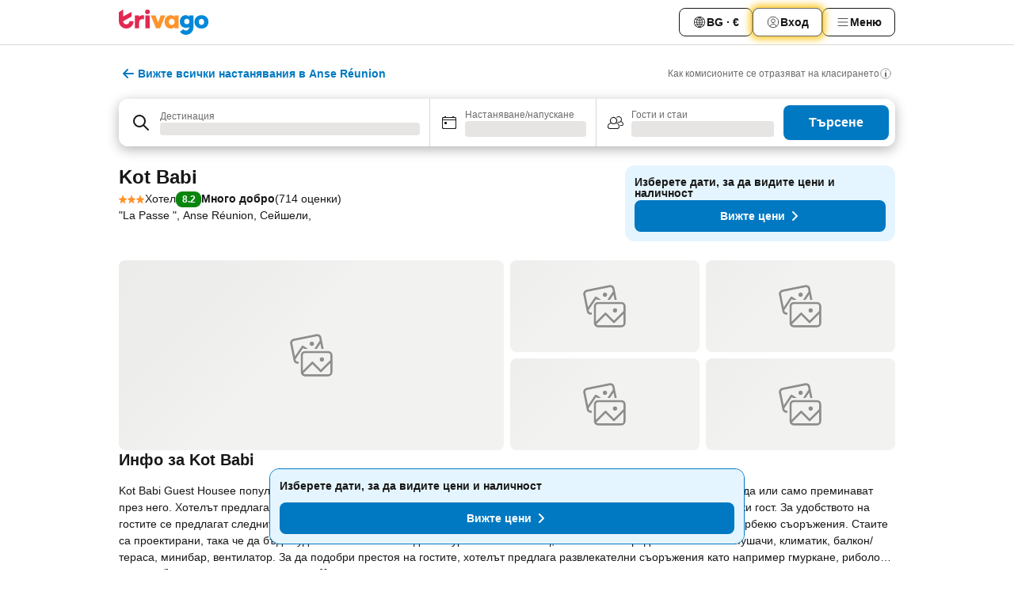

--- FILE ---
content_type: text/css
request_url: https://www.trivago.bg/_next/static/css/ef7d12b7e33bca09.css
body_size: 8307
content:
.iMjtrM{display:flex;flex-flow:column wrap;max-block-size:30rem;row-gap:var(--abs-8);margin-inline-start:var(--abs-20);margin-block-end:var(--abs-8)}.X4E8vM{inline-size:28.8rem;border:var(--abs-1) solid var(--grey-300);border-radius:var(--abs-8)}.X4E8vM.I3YnV5{background-color:var(--grey-200);border-color:var(--black)}.UNGXqi{display:flex;flex-direction:column;gap:var(--abs-8);margin-block-end:var(--abs-32)}.R3q70e{inline-size:var(--rel-100);border:var(--abs-1) solid var(--grey-300);border-radius:var(--abs-8)}.R3q70e.sG3aFG{background-color:var(--grey-200);border-color:var(--black)}.Td8VVE{display:flex;justify-content:space-between;inline-size:var(--rel-100);text-align:start;font-size:var(--font-size-14);padding-block-start:var(--abs-8);padding-block-end:var(--abs-8);padding-inline-start:var(--abs-12);padding-inline-end:var(--abs-12);border-radius:var(--abs-8)}.Td8VVE span{font-weight:var(--font-weight-700)}.Td8VVE data{color:var(--grey-400)}.Td8VVE data b{color:var(--black);font-weight:var(--font-weight-700)}.mxLtsT data b{color:var(--green-700)}.JGIp50{display:flex;justify-content:center;gap:var(--abs-16);margin-block-end:var(--abs-16)}.tZW8BS.H_A1Va{color:var(--grey-300);pointer-events:none}.vuZUSm{font-size:var(--font-size-16);font-weight:var(--font-weight-700)}.Pg9xF0{display:flex;flex-direction:column;gap:var(--abs-8);flex-grow:1}._1yQzcK{inline-size:var(--abs-160);block-size:var(--abs-16);margin-block-start:.6rem;margin-block-end:var(--abs-0);margin-inline-start:auto;margin-inline-end:auto}.NMfWhF,._1yQzcK{border-radius:var(--abs-8)}.NMfWhF{--item-height:4rem;--border-color:var(--grey-300);flex:0 0 auto;block-size:var(--item-height);display:flex;align-items:center;justify-content:space-between;padding-inline-start:var(--abs-12);padding-inline-end:var(--abs-8);border:var(--border-1);font-weight:var(--font-weight-700)}.NMfWhF .hb98gY{font-size:var(--font-size-14)}.NMfWhF .FCe3kX{display:flex;align-items:center;font-size:var(--font-size-16)}.NMfWhF .FCe3kX._3R_kUG{font-size:var(--font-size-14)}.NMfWhF .uNHhSG{inline-size:17.2rem}.NMfWhF .lUZUp_,.NMfWhF .uNHhSG{block-size:var(--abs-16);border-radius:var(--abs-8)}.NMfWhF .lUZUp_{inline-size:12.3rem}.NMfWhF:hover{background-color:var(--grey-200)}.NMfWhF.UkNlvO{background-color:var(--green-100);border-color:var(--green-300)}.NMfWhF.UkNlvO:hover{background-color:var(--green-200)}.NMfWhF.Wjv99T{--item-height:4rem;padding-block-start:var(--abs-8);padding-block-end:var(--abs-8)}.NMfWhF.uE9RG6{inline-size:var(--rel-50)}@media (max-width:719.98px){.NMfWhF .uNHhSG{inline-size:7.5rem}.NMfWhF .lUZUp_{inline-size:9.7rem}}.yMq6Zy{margin-block-start:var(--abs-4);display:flex;gap:var(--abs-4);font-size:var(--font-size-14);font-weight:var(--font-weight-400);color:var(--grey-500)}.yMq6Zy>span{position:relative;bottom:var(--abs-2);color:var(--black);font-size:var(--font-size-16);font-weight:var(--font-weight-700)}[dir=ltr] .yMq6Zy>span{left:var(--abs-1)}[dir=rtl] .yMq6Zy>span{right:var(--abs-1)}.U8xxU8{align-self:center;flex-grow:1;justify-content:center}.U8xxU8,.U8xxU8 .U4KSYM{display:flex;align-items:center}.U8xxU8 .U4KSYM{max-inline-size:44rem;margin:0 auto;flex-direction:column;gap:var(--abs-16)}.U8xxU8 .zLzVth{font-size:var(--font-size-14);line-height:var(--font-line-height-150);text-align:center}.U8xxU8.nbJ3qs{block-size:34rem}.ii7nT3{--item-gap:var(--abs-8);position:relative;flex-grow:1;display:flex;flex-direction:column;gap:var(--item-gap);overflow-y:scroll}@supports selector(::-webkit-scrollbar){.ii7nT3.IaFv0M{padding-inline-end:var(
                --abs-2
            )}.ii7nT3::-webkit-scrollbar{inline-size:var(--abs-4);background-color:var(--transparent)}}@supports not selector(::-webkit-scrollbar){.ii7nT3{scrollbar-width:thin;scrollbar-color:var(--transparent) var(--transparent)}}.ii7nT3 .DVvjue{position:absolute;bottom:var(--abs-0);left:var(--abs-0);right:var(--abs-0);block-size:var(--abs-44);background-image:linear-gradient(0deg,#fff,#fff0);pointer-events:none}@supports selector(::-webkit-scrollbar){.ii7nT3.ZYcov6::-webkit-scrollbar{background-color:var(--white)}.ii7nT3.ZYcov6::-webkit-scrollbar-thumb{background-color:var(--grey-800);border-radius:var(--abs-4)}}@supports not selector(::-webkit-scrollbar){.ii7nT3.ZYcov6{scrollbar-color:var(--grey-800) var(--transparent)}}.ii7nT3.ZYcov6 .DVvjue{display:none}.nNcpIy{font-size:var(--font-size-14);line-height:var(--font-line-height-125);font-weight:var(--font-weight-700);color:var(--blue-700)}.IFyt8I.IFyt8I{flex-wrap:wrap;overflow:visible}.pE5bI3{line-height:var(--font-line-height-100)}.pE5bI3>:not([hidden])~:not([hidden]){margin-inline-start:var(--abs-4)}.WQcu8a{display:flex;flex-direction:column;row-gap:var(--abs-4);padding-block-end:var(--abs-2)}.WQcu8a.WyoK85{row-gap:var(--abs-8)}.lSUSf2{text-align:start;font-weight:var(--font-weight-700)}.MOuuaa{display:inline}button.y24PuR{display:inline-flex;text-align:start;font-size:var(--font-size-14);font-weight:var(--font-weight-700);line-height:1.25;color:var(--blue-700)}button.y24PuR:disabled{cursor:not-allowed;opacity:var(--alpha-50)}button.y24PuR.y24PuR{padding-inline-start:var(--abs-0);padding-inline-end:var(--abs-0)}._Vwc4o{display:flex;align-items:center;place-self:flex-end end;border-radius:var(--abs-4);border:var(--abs-1) solid var(--grey-800);font-weight:var(--font-weight-700);color:var(--grey-800);background-color:var(--white);margin-block-start:auto;block-size:var(--abs-24);font-size:var(--font-size-12);padding-inline-start:var(--abs-16);padding-inline-end:var(--abs-16)}._Vwc4o:disabled{pointer-events:none;border-color:var(--grey-100);background-color:var(--grey-100)}._Vwc4o:active{background-color:var(--grey-800);border-color:var(--grey-800);color:var(--white)}.xY0nKd{margin-block-start:var(--abs-4);color:var(--grey-800);font-size:var(--font-size-10)}.Z8hJV1{inline-size:31.3rem;padding-block-end:var(--abs-16);padding-inline-end:var(--abs-16);background-color:var(--white);z-index:var(--z-index-3);display:flex;flex-direction:column;align-items:start;justify-content:space-between;overflow:hidden}.Z8hJV1,.Z8hJV1:after{block-size:var(--rel-100);position:absolute;top:var(--abs-0)}.Z8hJV1:after{content:"";inline-size:var(--abs-1);background:var(--grey-300)}@media (max-height:530px){.Z8hJV1{display:none}}[dir=ltr] .Z8hJV1{left:var(--abs-0)}[dir=ltr] .Z8hJV1:after{right:var(--abs-16)}[dir=rtl] .Z8hJV1{right:var(--abs-0)}[dir=rtl] .Z8hJV1:after{left:var(--abs-16)}._46kSlN{inline-size:28.6rem;block-size:var(--rel-100);overflow-x:hidden}.sydw6F{display:flex;align-items:center;position:absolute;top:var(--abs-4);padding:var(--abs-12);color:var(--grey-600);z-index:var(--z-index-5)}.sydw6F:before{content:"";inline-size:var(--abs-24);block-size:var(--abs-24);position:absolute;top:var(--rel-50);border-radius:var(--border-radius-full);background-color:var(--white)}[dir=ltr] .sydw6F{right:var(--neg-abs-4)}[dir=ltr] .sydw6F:before{right:var(--rel-50);transform:translate(50%,-50%)}[dir=rtl] .sydw6F{left:var(--neg-abs-4)}[dir=rtl] .sydw6F:before{left:var(--rel-50);transform:translate(-50%,-50%)}.anPMMA{position:relative}.anPMMA,.dLa_EI{inline-size:28.2rem;block-size:11rem}.dLa_EI{border-radius:var(--abs-8)}.cpPWsi{position:absolute;top:var(--abs-0)}[dir=ltr] .cpPWsi{right:var(--abs-0)}[dir=rtl] .cpPWsi{left:var(--abs-0)}.GluB1W{color:var(--grey-800);font-size:var(--font-size-20);font-weight:var(--font-weight-700)}._77YzEX{inline-size:25rem;display:flex;align-items:center;gap:var(--abs-8)}.BOD5ft{max-inline-size:var(--rel-50);display:flex}.b8Loai{font-size:var(--font-size-14)}.eSGm_Q{position:relative;top:var(--abs-4)}._3py97n{display:flex;align-items:center;color:var(--orange-600);margin-inline-end:var(--abs-4)}._3py97n.G4kscE{display:inline}span._8YxhSF{margin-inline-end:var(--abs-1)}span.RsHWPd,span._8YxhSF{block-size:10px;inline-size:10px}span.RsHWPd,span.RyHLuh{margin-inline-end:var(--abs-2)}span.RyHLuh{inline-size:var(--abs-8);block-size:var(--abs-8)}span.h48MKt{block-size:11px}.m__ccI{margin-block-end:var(--abs-8);display:block;inline-size:var(--rel-100);text-align:start;line-height:var(--font-line-height-100)}.gqf_po{cursor:auto}.WQBVhs{overflow:hidden}.qulVE_{--_font-size:var(--abs-12);display:inline;font-size:var(--_font-size);line-height:var(--font-line-height-125)}.qulVE_>:not([hidden])~:not([hidden]){margin-inline-start:var(--abs-4)}.soEJG8{white-space:nowrap}.Ux6a8d{opacity:var(--alpha-50);color:var(--grey-800)}.dObg6l{overflow:hidden}.dObg6l.kHSpYU{text-overflow:ellipsis;white-space:nowrap;inline-size:var(--rel-90)}.UExghr{display:flex;align-items:center;gap:var(--abs-4);line-height:var(--font-line-height-125)}.UExghr.k863Mk{font-size:var(--font-size-14)}.UExghr._9DGrKI{font-size:var(--font-size-12)}.jgrBpY{position:relative;inline-size:var(--rel-100);block-size:var(--rel-100);display:flex;flex-direction:column;justify-content:space-between;row-gap:var(--abs-8);padding:var(--abs-12);background-color:var(--blue-200);border-radius:var(--abs-12);cursor:pointer}.jgrBpY.QWvMKE,.jgrBpY._2pYbZ7{border-radius:var(--abs-0)}.jgrBpY._2pYbZ7{padding-inline-start:var(--abs-20);padding-inline-end:var(--abs-20)}[dir=ltr] .jgrBpY.QWvMKE{border-bottom-right-radius:var(--abs-12)}[dir=rtl] .jgrBpY.QWvMKE{border-bottom-left-radius:var(--abs-12)}@media (max-width:719px){.VZ80sS{flex-direction:row}}.qBjqq4{font-size:var(--font-size-14);line-height:var(--font-line-height-125)}._9jOjnw,.iYZfVC{display:flex;align-items:center}._9jOjnw{font-size:var(--font-size-12)}._9jOjnw strong{font-size:var(--font-size-20);margin-inline-start:var(--abs-4)}.GZalBa{inline-size:var(--rel-100);display:flex;justify-content:space-between;align-items:center;gap:var(--abs-8) var(--abs-8)}.GZalBa._3cyHDA{flex-wrap:wrap}.eLdTmq{justify-content:center}._1BFtZC,.eLdTmq{font-size:var(--font-size-14)}._1BFtZC{display:flex;flex-shrink:0;align-items:center;font-weight:var(--font-weight-700);white-space:nowrap;background-color:var(--blue-700);color:var(--white);padding-block-start:var(--abs-8);padding-block-end:var(--abs-8);padding-inline-start:var(--abs-12);padding-inline-end:var(--abs-8);border-radius:var(--abs-8);margin-inline-start:auto}._1BFtZC:hover{background-color:var(--blue-800)}._1BFtZC._2lJRXd{padding:var(--abs-4) var(--abs-8);border-radius:var(--abs-4)}._1BFtZC .pc5A9b{margin-inline-end:var(--abs-4)}._1BFtZC b{font-weight:700}._1BFtZC.EX9Q0R{padding-inline-start:var(--abs-16);padding-inline-end:var(--abs-16);padding-block-start:var(--abs-4);padding-block-end:var(--abs-4);gap:var(--abs-8);border-radius:var(--abs-4);block-size:var(--abs-24)}._0At_cE,._1BFtZC.EX9Q0R{font-size:var(--font-size-12)}@media (min-width:980px){@keyframes _8k2XFr{0%,50%,to{translate:calc(var(--text-direction) * .4rem)}25%,75%{translate:calc(var(--text-direction) * .6rem)}}@keyframes k9_bqk{0%,50%,to{translate:0}25%{translate:calc(var(--text-direction) * -.4rem)}75%{translate:calc(var(--text-direction) * -.2rem)}}.yOLdgY svg{animation-name:k9_bqk;animation-duration:.5s;animation-timing-function:ease-in-out}.yOLdgY:hover{background-color:var(--blue-300)}.yOLdgY:hover ._1BFtZC{background-color:var(--blue-800)}.yOLdgY:hover svg{animation-name:_8k2XFr;animation-fill-mode:forwards}}.SmLAfp{display:inline-flex;flex-shrink:var(--abs-0);justify-content:center;align-items:center;border-radius:var(--abs-8);color:var(--white);line-height:var(--font-line-height-100);font-weight:var(--font-weight-700)}.KTA3O5{inline-size:var(--abs-32);block-size:1.8rem}.Dtphjk,.KTA3O5{font-size:var(--font-size-12)}.Dtphjk{inline-size:auto;block-size:var(--abs-20);padding-inline-start:.6rem;padding-inline-end:.6rem}.O3s_7m{inline-size:var(--abs-60);block-size:var(--abs-36);font-size:var(--font-size-24)}._ZF6Ps .cRyDXC{color:var(--grey-800);opacity:var(--alpha-50)}._vK6ts,.glLmO4{display:flex}._vK6ts{align-items:center}._vK6ts ._381A5h{min-inline-size:var(--abs-16);min-block-size:var(--abs-16);margin-inline-end:var(--abs-4)}._vK6ts:before{content:"("}._vK6ts:after{content:")"}.K02Zny{inline-size:28.2rem;margin-block-start:var(--abs-4);padding:var(--abs-8) var(--abs-12);display:flex;flex-direction:column;gap:var(--abs-8);border:var(--abs-1) solid var(--grey-300);border-radius:var(--abs-8)}.NDzFbA{display:flex;gap:var(--abs-2)}.OE3JQa{color:var(--grey-800);font-weight:var(--font-weight-700)}.OE3JQa,.rvqYgm{font-size:var(--font-size-14)}.p3tJ2s{position:relative;top:var(--abs-2)}[dir=ltr] .p3tJ2s{right:var(--abs-2)}[dir=rtl] .p3tJ2s{left:var(--abs-2)}._YUalF{inline-size:28rem;block-size:14rem}.k4O0mt{margin-block-start:var(--abs-4);padding-inline-end:var(--abs-4)}.ShZ6RT{color:var(--grey-800);font-size:var(--font-size-14);font-weight:var(--font-weight-700)}._8C2bww{margin-block-end:var(--abs-4)}._8C2bww,.__rSHH{padding-inline-end:var(--abs-4)}.F1qERu{inline-size:28rem;block-size:16rem}.Uudyra .dp4y4i:not(:last-child){margin-block-end:var(--abs-4)}.lPNmTh{block-size:var(--rel-100);max-inline-size:var(--rel-100)}.Kw77ms{display:flex;flex-direction:column;gap:var(--abs-8)}.YuWH_o{font-weight:var(--font-weight-700);font-size:var(--font-size-14);line-height:var(--font-line-height-150);margin-block-end:var(--abs-8)}@container mapContainer (width <= 596px){.YuWH_o{display:none}}.b3wSy2{display:flex;align-items:center;column-gap:var(--abs-4);font-weight:var(--font-weight-400);font-size:var(--font-size-14);line-height:var(--font-line-height-125)}.kIg5ou{min-inline-size:1.4rem;min-block-size:1.4rem}.W7j5gy{display:inline-flex;flex:1;min-inline-size:var(--abs-0)}.IF6stU{margin-inline-start:var(--abs-4);white-space:nowrap}._2tRur5{display:flex;gap:var(--abs-4);font-size:var(--font-size-14);white-space:normal}.RF9xQn{flex-shrink:var(--abs-0)}.RF9xQn,.WX92C7{margin-block-start:var(--abs-4)}.WX92C7{display:flex;gap:var(--abs-4);font-size:var(--font-size-14)}.tCbZTC{inline-size:28.2rem}._3xiI3L{background-color:var(--grey-100);padding-inline-start:var(--abs-12);padding-inline-end:var(--abs-12)}.YSSUZd,._3xiI3L{padding-block-start:var(--abs-8);padding-block-end:var(--abs-8)}.YSSUZd{--_bg-color:var(--green-100);display:flex;flex-flow:column wrap;cursor:pointer;row-gap:var(--abs-4);padding-inline-start:var(--abs-8);padding-inline-end:var(--abs-8);background-color:var(--_bg-color);position:relative}.YSSUZd.tHFHbw{min-block-size:6.8rem;padding:var(--abs-12);border:var(--abs-1) solid var(--green-300);border-radius:var(--abs-8)}.YSSUZd:has(.uPdKXL:not(:empty)){padding-block-start:var(--abs-20)}.J__27d{color:var(--green-800)}@container commonMapItemCard (width <= 328px){.J__27d{display:none}}.GaWe5H{display:flex;justify-content:space-between;flex-wrap:wrap;align-items:flex-end;gap:var(--abs-4)}.je5DYr{display:flex;flex-direction:column}.vQb5Ch{font-style:normal;font-size:var(--font-size-12);line-height:var(--font-line-height-125);font-weight:var(--font-weight-700);min-block-size:1.5rem}.S_0gwv{display:flex;flex-grow:1;justify-content:flex-end}.NSCw56,._6l20iw{display:flex;align-items:center}.NSCw56{column-gap:var(--abs-4)}.uPdKXL{position:absolute;top:var(--neg-abs-8);max-inline-size:calc(var(--rel-100) - var(--abs-8))}[dir=ltr] .uPdKXL{left:var(--abs-8)}[dir=rtl] .uPdKXL{right:var(--abs-8)}.WK34Sf{padding-inline-start:var(--abs-8);padding-inline-end:var(--abs-4)}.IXL2La{display:flex;align-items:center;align-self:flex-end;gap:var(--abs-4);border-radius:var(--abs-4);border:var(--abs-1) solid var(--green-700);font-weight:var(--font-weight-700);padding-block-start:var(--abs-4);padding-block-end:var(--abs-4);color:var(--white);background-color:var(--green-700);margin-block-start:auto;block-size:26px;font-size:var(--font-size-12);line-height:var(--font-line-height-100)}.IXL2La:disabled{pointer-events:none;border-color:var(--green-300)}.IXL2La:active{background-color:var(--green-800);border-color:var(--green-800);color:var(--white)}.IXL2La:not(.WK34Sf){padding-inline-start:var(--abs-8);padding-inline-end:var(--abs-8)}.IXL2La.bM7Nk8{padding-inline-start:var(--abs-16);padding-inline-end:var(--abs-16);font-size:var(--font-size-14);block-size:var(--abs-24);gap:var(--abs-8)}@keyframes _1AF8sE{0%,20%,50%,80%,to{transform:translateY(0)}40%{transform:translateY(-3rem)}60%{transform:translateY(-1.5rem)}}.UZjPkE{--_duration:1.5s;animation:_1AF8sE var(--_duration) ease}.g_aCZj{padding:.3rem .6rem;min-inline-size:3.4rem;block-size:2.2rem}.EKox08{color:var(--white);background:var(--grey-600);border-color:var(--white)}.EKox08:before{border-block-start-color:var(--white)}.EKox08:after{border-block-start-color:var(--grey-600)}.u14qgy{margin-inline-start:var(--abs-4)}.C6_ydN,._1EiAb{color:var(--red-700)}.CvEtlL,.DM0X35,._1EiAb.sKM2yg{color:var(--white)}._4Pru3f{top:var(--rel-100);margin-block-start:var(--abs-12)}._4Pru3f:after{top:var(--rel-0);transform:translateY(var(--neg-rel-100))}[dir=ltr] ._4Pru3f:after{left:var(--rel-0)}[dir=rtl] ._4Pru3f:after{right:var(--rel-0)}.SSAqxx{inline-size:328px;container:commonMapItemCard/inline-size;position:absolute;z-index:30}.SSAqxx:after{content:"";position:absolute;inline-size:var(--rel-100);block-size:var(--abs-12)}.SSAqxx:not(._4Pru3f){bottom:var(--rel-100);margin-block-end:var(--abs-8)}.SSAqxx:not(._4Pru3f):after{bottom:var(--rel-0);transform:translateY(var(--rel-100))}[dir=ltr] .SSAqxx{left:var(--rel-50);transform:translateX(-50%)}[dir=rtl] .SSAqxx{right:var(--rel-50);transform:translateX(50%)}.iIG_A9{margin-block-end:var(--abs-12)}.iIG_A9,.n26Ad9{font-weight:var(--font-weight-700)}.n26Ad9{margin-block-end:var(--abs-8)}._3oktbb{gap:var(--abs-8)}._7AaMFj{display:grid;grid-auto-flow:column}.b00LYK{display:flex;inline-size:-webkit-max-content;inline-size:max-content}.Xag3p6{grid-template-columns:100px minmax(0,1fr)}.vYHTYV{grid-template-columns:140px minmax(0,1fr)}.t4ARbR{top:var(--abs-12);position:absolute;block-size:var(--abs-20)}[dir=ltr] .t4ARbR{right:var(--abs-12)}[dir=rtl] .t4ARbR{left:var(--abs-12)}.oHt5bN{min-block-size:var(--abs-12);margin-block-end:var(--abs-8);display:block}.xfDmzp{cursor:auto}.EvJgVP{cursor:default}.mVXQcT{display:flex}@media (min-width:720px){.mVXQcT{display:none}}._48ToSV{display:none}@media (min-width:720px){._48ToSV{justify-content:flex-end;display:flex}}.aPiRyE svg{stroke:var(--grey-800)}.bgxIQA{position:relative;overflow:hidden}[dir=ltr] .bgxIQA{border-top-left-radius:var(--abs-12)}[dir=rtl] .bgxIQA{border-top-right-radius:var(--abs-12)}.WpfSn3{display:flex;align-items:center;margin-block-end:var(--abs-4)}.WpfSn3.WkE_is{inline-size:calc(var(--rel-100) - var(--abs-20))}.HiuNe2{text-align:start;margin-inline-end:auto}.Sj8aec{cursor:pointer}.BMG37o{display:grid;border-radius:var(--abs-12);background-color:var(--white);box-shadow:var(--box-shadow-15);overflow:hidden}.BMG37o,.mHZVxS{inline-size:var(--rel-100)}.mHZVxS{display:flex;flex-direction:column;justify-content:space-between}.UR_nVk{cursor:auto;padding-inline-start:var(--abs-12);padding-inline-end:var(--abs-12);padding-block-start:var(--abs-12)}.yW_uzv{display:flex}.Kf5Ngq{font-size:var(--font-size-12);line-height:var(--font-line-height-100)}._2GNWpQ{grid-column:1/-1;text-align:start}.hZ7uBn{display:block;font-size:var(--font-size-12);margin-block-end:var(--abs-8);inline-size:var(--rel-100);text-align:start;cursor:pointer}.hZ7uBn:disabled{cursor:auto}._65y2Oa{margin-block-end:var(--abs-16);container:itemWrapper/inline-size}._65y2Oa.H79ut1{margin-block-end:var(--abs-0)}.b_7KRs{margin-block-end:var(--abs-12);font-weight:var(--font-weight-700)}.TxNH3r{display:grid;list-style-type:disc;grid-template-columns:repeat(2,minmax(0,1fr));padding-inline-start:var(--abs-16)}@container itemWrapper (width >= 600px){.TxNH3r{grid-template-columns:repeat(3,minmax(0,1fr))}}@container itemWrapper (width >= 880px){.TxNH3r{grid-template-columns:repeat(4,minmax(0,1fr))}}.ikWnsE{font-size:var(--font-size-14);line-height:var(--font-line-height-125);margin-block-end:var(--abs-4);padding-inline-end:var(--abs-20)}._32O_kE{display:none}.ajlSfU{font-weight:var(--font-weight-400);display:flex;align-items:center;justify-content:flex-start;padding-block-start:var(--abs-8);cursor:pointer;color:var(--grey-800)}.ajlSfU:focus{outline:none}.yKlt_4{container-type:inline-size;padding-inline-end:var(--abs-1)}.SgT_mL{-webkit-user-select:none;user-select:none;inline-size:var(--rel-100);--border-color:var(--grey-300);border:var(--border-1);border-radius:var(--abs-8);font-weight:var(--font-weight-700);line-height:var(--font-line-height-125);text-align:center}.SgT_mL:hover{border-color:var(--grey-800)}.k14XRL{font-size:var(--font-size-12)}.k14XRL,.qnnppt{min-block-size:var(--abs-36);padding:var(--abs-4)}.o8YJuw,.qnnppt{font-size:var(--font-size-14)}.o8YJuw{min-block-size:var(--abs-40);padding:var(--abs-4) var(--abs-12)}.eRF_3P{border-color:var(--blue-300);background-color:var(--blue-300);color:var(--blue-800)}.eRF_3P:hover{border-color:var(--blue-800)}.g5_A46{justify-content:center}@container (width < 180px){.g5_A46{font-size:var(--font-size-12)}}@container (width < 160px){.g5_A46{display:flex;flex-direction:column}}.pPDTXv{display:flex;align-items:center;margin-inline-end:auto;margin-block-start:var(--abs-4);gap:var(--abs-4)}.fX9iEM{flex-shrink:0;color:var(--blue-600)}._7OmXl0{font-size:var(--font-size-12);font-weight:var(--font-weight-400)}._XradU{display:block}._0_dxjA{position:absolute;top:var(--abs-0);z-index:var(--z-index-5)}.Xbt7Fd{max-inline-size:9.2rem;overflow-wrap:anywhere}.Xbt7Fd.auqVDG{letter-spacing:var(--neg-abs-1)}.znhfZa{inline-size:var(--rel-100);container:itemWrapper/inline-size}.fZOp3M{margin-block-end:var(--abs-16);float:left;inline-size:var(--rel-50)}@container itemWrapper (width >= 600px){.fZOp3M{inline-size:var(--rel-33)}}.fBxXm8{margin-block-end:var(--abs-12);font-weight:var(--font-weight-700)}.nTsb7a{list-style-type:none}.nTsb7a,.zm3dhZ{padding-inline-start:var(--abs-4)}.zm3dhZ{display:flex;margin-block-end:var(--abs-4);line-height:var(--font-line-height-125);font-size:var(--font-size-12)}.zm3dhZ:before{content:"\2022";padding-inline-end:var(--abs-8)}.XmFyzJ>span{font-size:var(--abs-12);white-space:wrap}.Vx0erd{padding-inline-start:var(--abs-16);padding-inline-end:var(--abs-16)}.Vx0erd .fBxXm8{font-size:var(--font-size-14);font-weight:var(--font-weight-600)}.Vx0erd .fZOp3M{inline-size:var(--rel-100)}.Vx0erd .XmFyzJ>span{font-size:var(--font-size-14)}.xlPXuW{display:flex;flex-direction:column;block-size:var(--rel-100);gap:var(--abs-12)}.xlPXuW._1npi4a{inline-size:calc(100% - 29.6rem);min-block-size:18rem}.zHwfAW{border-radius:var(--abs-8)}.zHwfAW.oSvKIH{position:absolute;top:var(--abs-16);inline-size:29.6rem}[dir=ltr] .zHwfAW.oSvKIH{right:var(--abs-16)}[dir=rtl] .zHwfAW.oSvKIH{left:var(--abs-16)}.ENprmU{display:flex;align-items:center;justify-content:space-between}.DHVTp4{padding-inline-end:32rem}.ROL2_t.wIGueN{margin-block-end:var(--abs-20)}._fLMjz{padding-block-start:var(--abs-0);padding-block-end:var(--abs-16)}.L4nyl3{padding:var(--abs-12);background-color:var(--grey-200)}.wa0Of4{padding-block-end:var(--abs-16)}.MkBIeV{display:flex;align-items:flex-start;padding:var(--abs-12);background-color:var(--grey-200)}.lnC891{margin-inline-start:var(--abs-4);font-size:var(--font-size-14)}.yPP8DH{display:inline-flex;justify-content:center;align-items:center;block-size:var(--rel-100);inline-size:var(--rel-100);background:linear-gradient(var(--white) var(--rel-50),var(--grey-200) var(--rel-50))}.KSuCHg{inline-size:var(--rel-66);block-size:var(--rel-66);position:relative}.Fv8sOn{font-size:var(--font-size-12);text-transform:capitalize;max-inline-size:var(--rel-100);line-height:var(--font-line-height-125)}.JfN3D5{grid-area:item3;order:2;padding-inline-start:var(--abs-12);display:grid;align-content:center;justify-items:stretch}.xu7BLF{position:fixed;inline-size:600px;max-inline-size:var(--rel-90);left:var(--abs-0);right:var(--abs-0);bottom:var(--abs-32);margin:auto;z-index:var(--z-index-5);background:#0000;border:var(--abs-1) solid var(--blue-700);border-radius:var(--abs-12)}.MUywJV{display:flex;block-size:var(--rel-100)}@media screen and (max-width:767px){.JfN3D5{grid-area:item2;order:2;padding:var(--abs-0)}}._0ypohR{padding-inline-start:var(--abs-16);padding-inline-end:var(--abs-16);gap:var(--abs-8);padding-block-start:1rem;padding-block-end:1rem;display:flex;align-items:center;background-color:var(--blue-200)}.Edv3qH,._0ypohR{border-radius:var(--abs-8)}.Edv3qH{font-size:var(--font-size-14);font-weight:var(--font-weight-700);white-space:nowrap;background-color:var(--blue-700);color:var(--white);padding:.6rem var(--abs-8);margin-inline-start:auto}.Edv3qH:hover{background-color:var(--blue-800)}._1sqMXX{display:flex;align-items:center}.W0f3Qm{font-size:var(--font-size-20);font-weight:var(--font-weight-700)}.W0f3Qm,._0s8Dm3{line-height:var(--font-line-height-100)}._0s8Dm3{display:flex;flex-wrap:wrap;gap:var(--abs-4)}.ZM37hc{font-weight:var(--font-weight-400)}.ZM37hc,.uC8kAc{font-size:var(--font-size-12)}.uC8kAc{font-weight:var(--font-weight-700)}._1jI6K7{background-color:var(--grey-800);color:var(--white)}._1jI6K7 .Edv3qH{background-color:var(--white);color:var(--grey-800);border:var(--abs-1) solid var(--grey-800)}._1jI6K7 .Edv3qH:hover{background-color:var(--grey-200)}div._2gbr8p{inline-size:calc(var(--rel-100) - var(--abs-40));bottom:var(--abs-20);border-radius:var(--abs-8)}[dir=ltr] div._2gbr8p{left:var(--abs-20)}[dir=rtl] div._2gbr8p{right:var(--abs-20)}._4tEDhh{display:flex;flex-direction:column;block-size:var(--rel-100);inline-size:var(--rel-100)}._4tEDhh.JrTO1Z{flex-direction:row}.DbBkvO,.lBKQ70{block-size:var(--rel-100);inline-size:var(--rel-100)}.DbBkvO{display:flex;flex-direction:column;justify-content:space-between;row-gap:var(--abs-8);padding:var(--abs-12);background-color:var(--blue-200);border-radius:var(--abs-12);cursor:pointer}.DbBkvO._4fMK8h{border-top-left-radius:var(--abs-0);border-top-right-radius:var(--abs-0)}[dir=ltr] .DbBkvO._4fMK8h{border-bottom-right-radius:var(--abs-12);border-bottom-left-radius:var(--abs-0)}[dir=rtl] .DbBkvO._4fMK8h{border-bottom-left-radius:var(--abs-12);border-bottom-right-radius:var(--abs-0)}._vLsC1{display:flex;align-items:center}.UugvlL{font-size:var(--font-size-20);line-height:var(--font-line-height-150)}.Ehl8wh{font-size:var(--font-size-12);line-height:var(--font-line-height-125);text-transform:capitalize}.g75PVy{font-size:var(--font-size-14)}.UkQagD{font-size:var(--font-size-12);line-height:var(--font-line-height-125)}.QHKdZj{inline-size:var(--rel-100);display:flex;justify-content:space-between;align-items:flex-end;gap:var(--abs-8) var(--abs-8)}.QHKdZj.SubPc_{flex-wrap:wrap}.QHKdZj._Bt9R_{align-items:center}.c7__W0{display:flex;flex-direction:column;justify-content:flex-end;overflow:hidden;white-space:nowrap;font-size:var(--font-size-12)}.QHKdZj .c7__W0{inline-size:var(--rel-100)}.Yr27iO,.xd3tuO{overflow:hidden;text-overflow:ellipsis}.Etb5qI{font-size:var(--font-size-14);font-weight:var(--font-weight-700);white-space:nowrap;background-color:var(--blue-700);color:var(--white);padding:var(--abs-8);border-radius:var(--abs-8);margin-inline-start:auto;display:flex;align-items:center;flex-shrink:0;padding-inline-start:var(--abs-12)}.Etb5qI:hover{background-color:var(--blue-800)}.Etb5qI.FiIPYo{padding:var(--abs-4) var(--abs-8);border-radius:var(--abs-4)}.Etb5qI._6gVKZ6{font-size:var(--font-size-12)}@keyframes kO7f07{0%,50%,to{transform:translateX(.4rem)}25%,75%{transform:translateX(.6rem)}}@keyframes C039BI{0%,50%,to{transform:translateX(-.4rem)}25%,75%{transform:translateX(-.6rem)}}@keyframes fPfF5K{0%,50%,to{transform:translateX(0)}25%{transform:translateX(-.4rem)}75%{transform:translateX(-.2rem)}}@keyframes IHhJFA{0%,50%,to{transform:translateX(0)}25%{transform:translateX(.4rem)}75%{transform:translateX(.2rem)}}._0DJ6eV{display:flex;align-items:center}.ADitrp ._0DJ6eV{animation-duration:.5s;animation-timing-function:ease-in-out}@media (prefers-reduced-motion:reduce){.ADitrp ._0DJ6eV{animation:none;animation-name:none}}.ADitrp:hover{background-color:var(--blue-300)}.ADitrp:hover .Etb5qI{background-color:var(--blue-800)}.ADitrp:hover ._0DJ6eV{animation-fill-mode:forwards}@media (prefers-reduced-motion:reduce){.ADitrp:hover ._0DJ6eV{animation:none;animation-name:none}}[dir=ltr] .ADitrp ._0DJ6eV{animation-name:fPfF5K}[dir=ltr] .ADitrp:hover ._0DJ6eV{animation-name:kO7f07}[dir=rtl] .ADitrp ._0DJ6eV{animation-name:IHhJFA}[dir=rtl] .ADitrp:hover ._0DJ6eV{animation-name:C039BI}.S2nO9r{background-color:var(--blue-200);padding:var(--abs-12);cursor:pointer;block-size:var(--rel-100)}.oFORzb{text-align:end;display:flex;flex-direction:row;gap:var(--abs-8)}.XWrZV3{display:flex;flex-direction:column;block-size:var(--rel-100);padding:var(--abs-12);justify-content:space-between}.XWrZV3.S2nO9r{flex-direction:column;gap:var(--abs-8);align-items:center}.XWrZV3.S2nO9r .Etb5qI{max-block-size:-webkit-fit-content;max-block-size:-moz-fit-content;max-block-size:fit-content}.pXO1va{inline-size:var(--rel-100);font-size:var(--font-size-14)}.I4DJLq{display:flex;flex-direction:column;text-align:start}.eSDUXi{align-self:center}.aZxiWp{border-radius:var(--abs-12)}.ILrlma{font-size:var(--font-size-12)}.ILrlma .xd3tuO{padding-inline-end:var(--abs-4)}._2bzxGA,._NMiQT{border-radius:var(--abs-8);line-height:var(--font-line-height-125);padding-block-start:1rem;padding-block-end:1rem}._NMiQT{background-color:var(--grey-800);color:var(--white)}._NMiQT.S2nO9r .Etb5qI{background-color:var(--white);color:var(--grey-800);border:1px solid var(--grey-800)}._NMiQT.S2nO9r .Etb5qI:hover{background-color:var(--grey-200)}.WI_vhK{block-size:var(--rel-100);position:relative;overflow:hidden}.yldxdU{position:absolute;top:var(--abs-0);right:var(--abs-0);bottom:var(--abs-0);left:var(--abs-0);background-color:var(--grey-200);background-image:url("data:image/svg+xml,%3Csvg xmlns='http://www.w3.org/2000/svg' width='48' height='48' viewBox='0 0 24 24'%3E%3Cg fill='white'%3E%3Cpath d='M20,10H9a2,2,0,0,0-2,2v8a2,2,0,0,0,2,2H20a2,2,0,0,0,2-2V12A2,2,0,0,0,20,10Zm-3,3a1,1,0,1,1-1,1A1,1,0,0,1,17,13Zm4,7a1,1,0,0,1-1,1H9a1,1,0,0,1-.82-.47l4.32-4.32,3.65,3.64a.48.48,0,0,0,.7,0L21,15.71Z'/%3E%3Cpath d='M6,14.93,5.76,15a1,1,0,0,1-.9-.3L6,13V12A3,3,0,0,1,9,9h6.46l1-1.55L16.8,9h1L16.75,3.62A2,2,0,0,0,14.4,2.05L3.61,4.19A2,2,0,0,0,2,6.54L3.6,14.39A2,2,0,0,0,6,16H6Zm6-9.36a1,1,0,0,1,1.18.79A1,1,0,1,1,12,5.57Z'/%3E%3C/g%3E%3C/svg%3E%0A");background-position:50%;background-repeat:no-repeat}.Y63BYg,.yldxdU{block-size:var(--rel-100);inline-size:var(--rel-100)}.Y63BYg{object-fit:cover;-webkit-user-select:none;user-select:none}.INamYH{cursor:auto}.onBUfn{position:absolute;bottom:var(--abs-8);padding:var(--abs-4);color:var(--white);background-color:var(--grey-a75);border-radius:var(--abs-4);font-size:var(--font-size-12);line-height:var(--font-line-height-125)}[dir=ltr] .onBUfn{right:var(--abs-8)}[dir=rtl] .onBUfn{left:var(--abs-8)}._0TuMR.HUe5_Q{color:var(--transparent);stroke:var(--white);stroke-width:var(--abs-1)}._0TuMR.HUe5_Q:not(.ZyBdMs):hover,._0TuMR.ZyBdMs{stroke:var(--red-700);color:var(--red-700)}._0TuMR.HUe5_Q.ZyBdMs:hover,._0TuMR:not(.ZyBdMs):hover{stroke:var(--red-700)}.xWCKjA{color:var(--white)}.xWCKjA .ZyBdMs{color:var(--red-700);stroke:var(--white)}.ah_p1n{display:flex;flex-shrink:0}._5u7KZT{padding:var(--abs-0)}._5u7KZT .yRgVjx{display:flex;align-items:center;justify-content:space-between;padding-inline-start:var(--abs-20);padding-block-start:var(--abs-12);padding-block-end:var(--abs-12)}._5u7KZT ._6S1a4H{display:flex;align-items:center;justify-content:center;inline-size:var(--abs-40);block-size:var(--abs-40)}._5u7KZT ._6S1a4H:focus{outline:none}._5u7KZT ._6S1a4H:focus-visible{outline:var(--abs-2) dotted var(--grey-800)}._5u7KZT .F9yYyf{display:flex;flex-direction:column;max-block-size:21rem}._5u7KZT .F9yYyf,._5u7KZT .evn6og{padding-inline-start:var(--abs-8);padding-inline-end:var(--abs-8)}._5u7KZT .evn6og{padding-block-start:var(--abs-20);padding-block-end:var(--abs-16)}._5u7KZT .evn6og button{inline-size:var(--rel-100)}._5u7KZT:has([data-testid=favorite-autosave-notification])>.yRgVjx{display:none}._3aH_4E ._73SiML{--popover-offset-y:var(--abs-8);--popover-offset-x:calc(var(--neg-abs-8) * var(--text-direction));inline-size:var(--abs-256);min-inline-size:var(--abs-256);padding-block-start:var(--abs-20);padding-inline-start:var(--abs-8);padding-inline-end:var(--abs-8);border-radius:var(--abs-12);overflow:visible;position:relative;background:var(--white)}._3aH_4E ._73SiML:before{content:"";position:absolute;inline-size:var(--abs-0);block-size:var(--abs-0);top:-.7rem;border-inline:var(--abs-8) solid #0000;border-block-end:var(--abs-8) solid var(--white)}._3aH_4E ._8C0_5h{--popover-offset-x:calc(var(--abs-8) * var(--text-direction))}[dir=ltr] ._3aH_4E ._73SiML:before{left:1.8rem}[dir=ltr] ._3aH_4E ._8C0_5h:before{left:auto;right:var(--abs-12)}[dir=rtl] ._3aH_4E ._73SiML:before{right:1.8rem}[dir=rtl] ._3aH_4E ._8C0_5h:before{right:auto;left:var(--abs-12)}._9Ou5Na{display:none;padding-inline-start:var(--abs-12);margin-block-end:var(--abs-8)}@media (min-width:720px){._9Ou5Na{display:block}}._KbROC{display:flex;flex-direction:column;max-block-size:24.5rem}._IPhC_{display:flex;justify-content:flex-end;position:relative;margin-block-start:var(--abs-16);margin-inline-start:var(--neg-abs-8);margin-inline-end:var(--neg-abs-8);padding-block-start:var(--abs-12);padding-block-end:var(--abs-12);padding-inline-start:var(--abs-12);padding-inline-end:var(--abs-20);box-shadow:var(--box-shadow-15)}[dir=ltr] ._IPhC_{border-top-right-radius:var(--abs-12);border-bottom-right-radius:var(--abs-12)}[dir=rtl] ._IPhC_{border-top-left-radius:var(--abs-12);border-bottom-left-radius:var(--abs-12)}._E0rLb{display:flex;inline-size:var(--rel-95);padding-inline-start:var(--abs-12);padding-inline-end:var(--abs-12);margin-block-end:var(--abs-8)}@media (min-width:720px){._E0rLb{display:block;padding-block-start:var(--abs-0)}._E0rLb>p{--border-color:var(--grey-200);border-block-end:var(--border-1);padding-block-end:var(--abs-12)}._E0rLb>p>a{color:var(--black)}}._E0rLb.PqLuRk{padding-block-start:var(--abs-20)}.poW0Nb{display:flex;color:var(--blue-700);font-weight:var(--font-weight-700);font-size:var(--font-size-16);align-items:flex-end;text-align:start}.poW0Nb,.poW0Nb .EY3NRg{margin-inline-start:auto}@media (min-width:720px){.poW0Nb{margin-inline-start:var(--abs-0);padding-block-start:var(--abs-12);padding-block-end:var(--abs-12);font-size:var(--font-size-14)}}.KZtrcU{display:flex;flex:1;justify-content:space-between;flex-direction:column}@media (min-width:980px){.KZtrcU{gap:var(--abs-16);flex-direction:row}}._SWk0Y{padding-block-start:var(--abs-0);padding-block-end:var(--abs-16)}._7HD6ME{margin-block-start:var(--abs-16);inline-size:var(--rel-100)}@media (min-width:980px){._7HD6ME{margin-block-start:var(--abs-0);inline-size:29.6rem}}.Opgah6{border-radius:var(--abs-8)}._7sCH1I{margin-block-start:var(--abs-12)}@media (min-width:768px){._7sCH1I{margin-block-start:var(--abs-0)}}@media (min-width:980px){.tKmwFy{inline-size:604px}}._5ypkdL{display:flex;flex-direction:column;gap:var(--abs-8);overflow-y:auto}.s78q9R>label{inline-size:var(--rel-100);justify-content:flex-start;min-block-size:var(--abs-36);padding-inline-start:var(--abs-12);padding-inline-end:var(--abs-12);border-radius:var(--abs-8);font-size:var(--font-size-16)}.s78q9R>label:hover{background-color:var(--grey-200)}@media (min-width:980px){.s78q9R>label{font-size:var(--font-size-14)}}.REhDpJ{display:flex;margin-block-start:var(--abs-8);padding-inline-start:var(--abs-12);padding-inline-end:var(--abs-12);position:relative;border-radius:var(--abs-8)}.REhDpJ:hover{background-color:var(--grey-200)}.REhDpJ input[type=radio]{margin-inline-end:var(--abs-16)}.REhDpJ input[type=text]{block-size:var(--abs-36);font-size:var(--font-size-16);padding-inline-end:var(--abs-16);color:var(--grey-500)}@media (min-width:980px){.REhDpJ input[type=text]{font-size:var(--font-size-14)}}.REhDpJ input[type=text]:focus{outline:none}.REhDpJ input[type=text]:focus::placeholder{color:var(--transparent)}.REhDpJ input[type=text]:placeholder-shown{text-overflow:ellipsis}.REhDpJ div:not(.cfqVBG){inline-size:var(--rel-100)}.REhDpJ label:has(input:checked)+div>input[type=text]{color:var(--grey-800)}.cfqVBG{position:absolute;inline-size:auto;top:calc(var(--rel-100) + var(--abs-4));padding:var(--abs-12);color:var(--red-800);font-size:var(--font-size-14);border:var(--abs-1) solid var(--red-800);border-radius:var(--abs-4);background-color:var(--white);z-index:var(--z-index-1)}.cfqVBG:after,.cfqVBG:before{content:"";position:absolute;border-inline-start:var(--_border-width) solid #0000;border-inline-end:var(--_border-width) solid #0000;border-block-end:var(--_border-width) solid var(--_border-bottom)}.cfqVBG:before{--_border-width:var(--abs-8);--_border-bottom:var(--red-800);top:var(--neg-abs-8)}.cfqVBG:after{--_border-width:0.7rem;--_border-bottom:var(--white);top:-.7rem}[dir=ltr] .cfqVBG{left:var(--abs-44)}[dir=ltr] .cfqVBG:before{left:var(--abs-16)}[dir=ltr] .cfqVBG:after{left:1.7rem}[dir=rtl] .cfqVBG{right:var(--abs-44)}[dir=rtl] .cfqVBG:before{right:var(--abs-16)}[dir=rtl] .cfqVBG:after{right:1.7rem}._0VKdxm{position:relative;contain:size paint layout;transition:height .3s ease-in-out}.RzNhzh{position:absolute;top:var(--abs-0);margin-inline-end:var(--abs-8);margin-block-start:var(--abs-8)}.RzNhzh.UMvJvV{margin-inline-end:var(--abs-12);margin-block-start:var(--abs-12)}[dir=ltr] .RzNhzh{right:var(--abs-0)}[dir=rtl] .RzNhzh{left:var(--abs-0)}.OaXpt_{position:absolute;top:var(--abs-16)}[dir=ltr] .OaXpt_{right:var(--abs-12)}[dir=rtl] .OaXpt_{left:var(--abs-12)}._145xQ3{position:absolute;bottom:var(--abs-0);margin-inline-end:var(--abs-8);margin-block-end:var(--abs-8)}[dir=ltr] ._145xQ3{right:var(--abs-0)}[dir=rtl] ._145xQ3{left:var(--abs-0)}._0P_hye{display:flex;flex-direction:column;gap:var(--abs-8);inline-size:var(--rel-100);padding:var(--abs-12)}@media (min-width:600px){._0P_hye{padding:var(--abs-0)}}.F_Y3gD [data-cos=viewDealButton]{background-color:var(--white);border-color:var(--green-700);color:var(--green-700)}.F_Y3gD p{color:var(--grey-800)}@media (hover:hover){.F_Y3gD:hover [data-cos=viewDealButton]{background-color:var(--green-700);border-color:var(--green-700);color:var(--white)}}.E5wOEB{--border-color:var(--grey-300);inline-size:var(--rel-100);font-size:var(--font-size-12);line-height:var(--font-line-height-125);text-align:start;display:flex;border:var(--border-1);border-radius:var(--abs-8);padding-inline-start:var(--abs-12);padding-inline-end:var(--abs-12);padding-block-start:var(--abs-8);padding-block-end:var(--abs-8);cursor:pointer}@media (max-width:720px){.E5wOEB{margin-block-start:var(--neg-abs-4);margin-block-end:var(--abs-12);margin-inline-start:auto;margin-inline-end:auto;max-inline-size:calc(var(--rel-100) - var(--abs-24))}}@media (min-width:720px){.E5wOEB{margin-block-start:var(--abs-8);margin-block-end:var(--abs-0);max-inline-size:var(--rel-100);padding-inline-start:var(--abs-8);padding-inline-end:var(--abs-8)}}@media (hover:hover){.E5wOEB{background-color:var(--grey-200)}}.ab57Kr{inline-size:var(--rel-100);display:flex;justify-content:space-between;align-items:center}.I7jsHV{display:block}@media (min-width:720px){.I7jsHV{display:flex}}.Fg_set{display:flex}.pywNfm{margin-inline-start:var(--abs-4)}.R1ncC6{inline-size:var(--abs-28)}.GZdK8Z{flex:1 1 130px;border-inline-end-width:var(--abs-1);border-color:var(--grey-300);padding-inline-start:var(--abs-8)}.GZdK8Z:hover{background-color:var(--grey-100)}@media (min-width:880px){.GZdK8Z{padding-block-start:var(--abs-4);padding-block-end:var(--abs-4)}}.__6LbI{flex:1 1 var(--rel-20);display:flex;justify-content:space-between;align-items:flex-end;text-align:start;padding-inline-start:var(--abs-8);font-size:var(--font-size-14);line-height:var(--font-line-height-125)}.__6LbI:hover{background-color:var(--grey-100)}@media (min-width:880px){.__6LbI{font-size:var(--font-size-12);padding-block-end:var(--abs-4)}}.VZZA1h{display:flex;inline-size:var(--rel-100);flex-direction:column}.VZZA1h:focus{outline:none}.VZZA1h:focus-visible{outline:var(--abs-1) dashed var(--grey-500)}.msL_WM{position:relative;top:var(--abs-4);background-color:var(--grey-200);padding:var(--abs-4);padding-inline-start:var(--abs-8)}.jBFe8y{padding-inline-end:var(--abs-8)}.LpZu9I,.Xcdz03{inline-size:var(--rel-100);text-align:start;font-size:var(--font-size-12);line-height:var(--font-line-height-125);font-weight:var(--font-weight-700);margin-block-end:var(--abs-4)}@media (min-width:880px){.LpZu9I,.Xcdz03{margin-block-end:var(--abs-0)}}.LpZu9I{color:var(--green-800)}.LXRPNh{display:flex;inline-size:var(--rel-100)}.z3HqAb{font-size:var(--font-size-14);line-height:var(--font-line-height-125);font-weight:var(--font-weight-700)}.BZf0Ni{margin-inline-start:auto}._88w7P2{margin-block-start:var(--abs-8);display:flex;inline-size:var(--rel-100);align-items:flex-end}@media (min-width:880px){._88w7P2{align-items:normal}}.OLzwfX{display:flex;flex-direction:column;gap:var(--abs-16)}.OLzwfX.JABI2c{block-size:var(--abs-0);inline-size:var(--abs-0);position:absolute;top:var(--abs-0);right:var(--abs-0);bottom:var(--abs-0);left:var(--abs-0)}
/*# sourceMappingURL=ef7d12b7e33bca09.css.map*/

--- FILE ---
content_type: text/javascript
request_url: https://www.trivago.bg/_static/translations/bg/18952833faca0a6df4a04f766112770353a99240e439ebf7e132810a3558d2fd.js
body_size: 43500
content:
window.__TRV_TRANSLATIONS__={snippets:{aa_module_see_more:"Вижте още",abbv_avg:"Сред.:",about_hotel_name:"Инфо за {hotel_name}",about_without_hotel_name:"Относно",accommodation_type_filter_headline_property_type:"Тип настаняване",account_data_invalid_chars_error:'Полето "{field}" съдържа невалидни знаци.',account_data_save_error:"Възникна грешка при запазването на Вашите данни.",account_data_save_success:"Промените Ви бяха запазени!",account_delete_confirm_popover_text:"Всички лични данни, свързани с този имейл адрес, ще бъдат изтрити в рамките на 30 дни. <br/> За нас е важно какво мислите! Ако имате свободна минута, ще се радваме да {supportLinkStart}чуем мнението Ви{supportLinkEnd} за това как можем да подобрим trivago. <br/> За пътуване в бъдеще винаги сме на разположение за помощ.",account_delete_confirm_popover_title:"Заявката е получена. <br/> Акаунтът Ви ще бъде изтрит. ",account_delete_popover_bullet:"Всички съхранени начини на плащане",account_delete_popover_bullet2:"Абонамент за бюлетин",account_delete_popover_bullet3:"Достъп до ексклузивни оферти за членове",account_delete_popover_text_for_bullets:"Ще загубите окончателно:",account_security_new_password:"Нова парола",account_security_old_password:"Стара парола",acd_back_to_list:"Назад към списъка",acd_back_to_top_button:"Обратно към началото",acd_other_sites_see_all_prices_cta:"Вижте всички цени",acd_show_fewer_rooms_cta:"Показване на по-малко стаи",acd_show_more_amenities_cta:"Показване на още удобства",acd_show_more_reviews_cta:"Показване на още мнения",acd_show_more_rooms_cta:"Показване на повече стаи",add_to_favorites:"Добавете в Любими",additional_fees_taxes:"Допълнителни местни такси и данъци може да бъдат приложени по-късно.",age_children:"Възраст на децата",airbnb_scale_rating:"Оценка в Airbnb",aircon:"Климатик",all_amenities:"Всички услуги",alternative_result_list_header:"Тези места за престой отговарят на някои критерии.",alternative_result_list_info_1_result:"Само 1 резултат.",alternative_result_list_info_few_results:"Само {numResults} резултата.",alternative_result_list_info_subheadline:'Настройте критериите си за търсене, премахнете някои филтри или <strong class="reset_all">нулирайте всичко</strong>.',among_top_rated:"Сред {sAccommodationType} с топ оценка в/ъв {sPathName}",anonymous:"Пътуващ",app_landing_header:"С приложението на trivago ще намерите идеалния за Вас хотел.",app_landing_intro:"Приложението на trivago мигновено сравнява  милиони  хотели по целия свят от стотици сайтове за резервации. Всичко, което трябва да направите, е да търсите по град, адрес или точка на интерес, за да откриете идеалния за Вас хотел на чудесна цена.",app_landing_step1:"С едно докосване можете да получите мигновен достъп до милиони хотели, което прави trivago единственото приложение, което Ви трябва за следващата Ви резервация.",app_landing_step2:"Разгледайте локации с картата на trivago или търсете по текущо местоположение, за да откриете най-близките до Вас хотели. Идеално за резервация в движение в последната минута.",app_landing_step3:"Прочетете мнения за хотели, събрани от различни сайтове за резервации, за да научите повече за впечатленията на други гости.",apply_now:"Прилагане",arrival:"Настаняване",arrival_departure:"Настаняване/Напускане",avg_price_destination_min:"мин. {price}",back_multi_layer_SSG:"Back",bed_type_nsid_122_1:"{BEDCOUNT, plural, one {# друго легло} other {# други легла}}",bed_type_nsid_122_2:"{BEDCOUNT, plural, one {# единично легло} other {# единични легла}}",bed_type_nsid_122_3:"{BEDCOUNT, plural, one {# двойно легло} other {# двойни легла}}",bed_type_nsid_122_4:"{BEDCOUNT, plural, one {# queen size легло} other {# queen size легла}}",bed_type_nsid_122_5:"{BEDCOUNT, plural, one {# king size легло} other {# king size легла}}",bed_type_nsid_122_6:"{BEDCOUNT, plural, one {# двуетажно легло} other {# двуетажни легла}}",bed_type_nsid_122_7:"{BEDCOUNT, plural, one {# разтегателен диван} other {# разтегателни дивана}}",bee_favorites_item_heart_activated_hover_curlyplaceholderformat:"Запазено в {linkStart}Моите любими{linkEnd}",bee_favorites_main_menu_tab:"Моите любими",bee_favorites_my_favorites_page_destination_specific_counter_1_stay:"(1 място за престой)",bee_favorites_my_favorites_page_destination_specific_counter_multiple_stays:"({count2orMore} места за престой)",bee_favorites_my_favorites_page_total_counter_0:"0 запазени места за престой",bee_favorites_my_favorites_page_total_counter_1:"1 място за престой",bee_favorites_my_favorites_page_total_counter_multiple_stays:"{count2orMore} места за престой",bee_mobile_web_banner_download_app_CTA:"Инсталиране на приложението",book_hotel_website_test:"Уебсайт на хотел",booking_url_check:"Моля, проверете цените на сайта за резервации.",btn_previous:"предишен",calendar_full_day_friday:"Петък",calendar_full_day_monday:"Понеделник",calendar_full_day_saturday:"Събота",calendar_full_day_sunday:"Неделя",calendar_full_day_thursday:"Четвъртък",calendar_full_day_tuesday:"Вторник",calendar_full_day_wednesday:"Сряда",calendar_short_day_friday:"пт",calendar_short_day_monday:"пн",calendar_short_day_saturday:"сб",calendar_short_day_state_indicator_friday:"Пe",calendar_short_day_state_indicator_monday:"По",calendar_short_day_state_indicator_saturday:"Съ",calendar_short_day_state_indicator_sunday:"Не",calendar_short_day_state_indicator_thursday:"Че",calendar_short_day_state_indicator_tuesday:"Вт",calendar_short_day_state_indicator_wednesday:"Ср",calendar_short_day_sunday:"нд",calendar_short_day_thursday:"чт",calendar_short_day_tuesday:"вт",calendar_short_day_wednesday:"ср",cancel:"Отказ",cat_breakfast:"Закуска",cat_cleanliness:"Чистота",cat_comfort:"Комфорт",cat_facilities:"Удобства",cat_food_and_drinks:"Храна и напитки",cat_hotel_condition:"Сграда",cat_location:"Разположение",cat_room:"Стаи",cat_service:"Обслужване",cat_value_for_money:"Качество за цена",change_date_button_item_unavailable:"Промяна на дати",change_password:"Промяна на Вашата парола",check_hotel_prices2:"Търсене",check_in:"Настаняване",check_out:"Напускане","check-in-out":"Настаняване/напускане",child:"Дете",cities:"Градове",city_center:"Центъра на града",cleanliness_247_doctor_description:"На място има лекар, до когото гостите и служителите имат надежден достъп",cleanliness_63_room_service_description:"Храна от заведението за хранене на място може да бъде доставена до стаите на гостите",cleanliness_826_cleaning_description:"Стаите (на целия обект) редовно се дезинфектират",cleanliness_828_sanitizer_description:"Както общите части, така и стаите за гости са снабдени с дезинфектант за ръце",cleanliness_830_temperature_description:"Протоколът за безопасност в това място за настаняване включва проверка на температурата на гостите и персонала",cleanliness_832_masks_description:"Маски за еднократна употреба са осигурени в стаите за гости или общите части",cleanliness_834_distancing_description:"Съществуват мерки, които помагат на гостите и персонала да поддържат безопасно разстояние",cleanliness_836_procedure_description:"Персоналът е обучен какъв протокол да следва, ако има съобщение за заразяване",cleanliness_838_booking_buffer_description:"Резервациите са през интервал от най-малко 24 часа. Почистването е единствената разрешена дейност през този буферен период.",cleanliness_840_online_description:"Настаняването/напускането могат да се извършат онлайн",cleanliness_846_safety_description:"Съществуват протоколи за намаляване на риска от инфекция, както се изисква от външен орган\xa0",cleanliness_848_cashless_description:"Гостите могат да използват безкасови начини на плащане",clear_recently_viewed:"Изчистване",clear_recently_viewed_button:"Изчистване на прегледани",clear_search_input:"Изчистване на полето за търсене",close:"Затваряне",clp_link_list_type_beach:"{Path__sName}, beach hotels",clp_link_list_type_bnb:"{Path__sName}, bed and breakfasts",clp_link_list_type_luxury:"{Path__sName}, luxury hotels",clp_link_list_type_parking:"{Path__sName}, hotels with parking",clp_link_list_type_pet_friendly:"{Path__sName}, pet friendly hotels",clp_link_list_type_pool:"{Path__sName}, hotels with pools",clp_link_list_type_resort:"{Path__sName}, resorts",clp_link_list_type_spa:"{Path__sName}, spa hotels",clp_meta_description_cheap:"{Path__sName}, {Path__sCountryName}: намерете чудесни евтини хотели. Търсете и сравнявайте цените на {Path__iCountHotel} оферти за настаняване, за да намерите съвсем ниски цени с {Global__sDomain}.",clp_similar_destinations_to_beach:"Други популярни дестинации близо до плажа",clp_similar_destinations_to_bnb:"Other popular destinations with bed and breakfasts",clp_similar_destinations_to_luxury:"Other popular destinations with luxury hotels",clp_similar_destinations_to_parking:"Other popular destinations for hotels with parking",clp_similar_destinations_to_pet_friendly:"Other popular destinations with pet friendly hotels",clp_similar_destinations_to_pool:"Other popular destinations for hotels with pools",clp_similar_destinations_to_resort:"Other popular destinations with resorts",clp_similar_destinations_to_spa:"Other popular destinations with spa hotels",clp_title_beach:"Хотели близо до плажа",clp_title_spa:"Spa hotels {Path__sName}",common_first_name:"напр. Иван",common_last_name:"напр. Петров",company_menu_company:"Компания",company_menu_openings:"Свободни позиции",concept_reflection_includes:"Включва:",contact:"Контакти",cookie_accept_button:"Разбрах",copyright_by_trivago:"Авторски права {iCurrentYear} trivago | Всички права запазени.",country:"Държава",currency:"валута",currency_AED:"Емиратски дирхам",currency_all:"Всички валути",currency_ARS:"Аржентинско песо",currency_AUD:"Австралийски долар",currency_AZN:"Азербайджански манат",currency_BGN:"Български лев",currency_BHD:"Бахрейнски динар",currency_BRL:"Бразилски реал",currency_CAD:"Канадски долар",currency_CHF:"Швейцарски франк",currency_CLP:"Чилийско песо",currency_CNY:"Китайски юан",currency_COP:"Колумбийско песо",currency_CZK:"Чешка крона",currency_DKK:"Датска крона",currency_DZD:"Алжирски динар",currency_EGP:"Египетска лира",currency_EUR:"Евро",currency_GBP:"Британска лира",currency_HKD:"Хонконгски долар",currency_HRK:"Хърватска куна",currency_HUF:"Унгарски форинт",currency_IDR:"Индонезийска рупия ",currency_ILS:"Израелски шекел",currency_INR:"Индийска рупия",currency_JOD:"Йордански динар",currency_JPY:"Японска йена",currency_KRW:"Южнокорейски вон",currency_KWD:"Кувейтски динар",currency_KZT:"Казахстанско тенге",currency_LBP:"Ливанска лира",currency_MAD:"Марокански дирхам",currency_MDL:"Молдовска лея",currency_MXN:"Мексиканско песо",currency_MYR:"Малайзийски рингит",currency_NGN:"Нигерийска найра",currency_NOK:"Норвежка крона",currency_NZD:"Новозеландски долар",currency_OMR:"Омански риал",currency_PEN:"Перуански нов сол",currency_PHP:"Филипинско песо",currency_PLN:"Полска злота",currency_QAR:"Катарски риал",currency_RON:"Румънска лея",currency_RSD:"Сръбски динар",currency_RUB:"Руска рубла",currency_SAR:"Саудитски риал",currency_SEK:"Шведска крона",currency_SGD:"Сингапурски долар",currency_THB:"Тайландски бат",currency_TND:"Тунизийски динар",currency_top:"Най-популярни валути",currency_TRY:"Турска лира",currency_TWD:"Нов тайвански долар",currency_UAH:"Украинска гривна",currency_USD:"Американски долар",currency_UYU:"Уругвайско песо",currency_VND:"Виетнамски донг",currency_ZAR:"Южноафрикански ранд",data_protection:"Известие за поверителност",date_nav_legal:"На базата на средни цени в trivago от последните 30 дни",date_nav_no_price:"-",date_stay:"Дата на <span>престой</span>:",deal_20details:"Подробности за оферта",dealfinder_dealcard_number_of_nights:"{num} нощувки за {price}",dealfinder_dealform_guests_children_age_required:"(задължително)",dealfinder_dealform_price_input:"Цена на нощувка",dealfinder_dealform_stay_nights:"Нощувки",dealfinder_ranking_UK_badge_tooltip:"При това класиране по подразбиране се отчитат вероятният интерес за потребителя, предлаганата цена и сумата, плащана от рекламодателите. Офертите не са изчерпателно изброени.\n",dealform_adults:"Възрастни",dealform_children:"Деца",deals_forward_new:"Вижте оферта",delete_account_error_cta:"Връщане към настройки на акаунт",delete_account_error_header:"Акаунтът не може да бъде изтрит",delete_account_error_legal:"Научете повече за това как trivago използва Вашата информация, като прегледате нашата {legalLinkStart}Политика за поверителност{legalLinkEnd}.",delete_account_error_message:"Не успяхме да изтрием Вашия акаунт в trivago. Моля, проверете своя акаунт за изчакващи или неуредени плащания и опитайте отново или се свържете с нашия Помощен център.",delete_account_error_title:"Изтриване на акаунт",delete_ma:"Изтрий моя акаунт",departure:"Напускане",destination:"Дестинация",destinations:"Дестинации",discover_mobile_calendar_skip:"Пропускане",distance_n_recommended:"разстояние и препоръчани",distance_type_poi_poi:"{distanceValue} {distanceUnit} from {pointOfInterest}",distance_unit_KM:"km",distance_unit_mi_plural:"мили",distance_unit_mi_single:"миля",do_not_sell_my_personal_information:"Предпочитания за „бисквитки“",email_address:"И-мейл адрес",enable_location:"За да търсите, използвайки текущото си местоположение, активирайте достъпа до местоположението за trivago в настройките на Вашия браузър.",end_of_calendar_headline:"Край на календара",end_of_calendar_subheadline:"Нашият календар ще се актуализира, след като станат достъпни повече дати. Опитайте да потърсите отново, когато наближат датите на пътуване.",entire_place_accommodation_details:"Подробности за настаняване",entire_place_bathroom:"{num_bathrooms} баня",entire_place_bedroom:"{num_bedrooms} спалня",entire_place_guest:"{num_guests} гост",entire_place_num_bathrooms:"{num_bathrooms} бани",entire_place_num_bedrooms:"{num_bedrooms} спални",entire_place_num_guests:"{num_guests} гости",err_6:"Този имейл адрес е невалиден. Моля, опитайте отново.",error_try_again_later:"Възникнала е грешка. Опитайте отново малко по-късно.",explore_nearby_attractions:"Explore nearby attractions",facebook_url:"https://www.facebook.com/trivago",favorites:"Любими",featured:"Отличена цена",field_required_password_change:"Пропуснахте това задължително поле.",filter:"Филтриране",filter_category_1_title:"Хотели без или с 1 звезда",filter_category_2_title:"Хотели с 2 звезди",filter_category_3_title:"Хотели с 3 звезди",filter_category_4_title:"Хотели с 4 звезди",filter_category_5_title:"Хотели с 5 звезди",filter_geoaddressstring:"Хотели в близост до {value}",filter_rating:"Оценка от гости",filters:"Филтри",first_name:"Лично име",footer_address:"<strong>trivago N.V.</strong>, Kesselstra\xdfe 5 – 7, 40221 D\xfcsseldorf, Германия",footer_help:"Помощ",footer_ir:"Връзки с инвеститори",footer_legal_disclaimer1:"Due to technical limitations, we cannot always guarantee real-time rates from our booking partners.",footer_legal_disclaimer2:"For this reason, the rate displayed on the booking site may no longer match the rate on displayed on trivago. We do not assume any liability for the correctness of the given information, especially of the rates and availability.",footer_link_mobile_app:"Моб. приложения - търсене в движение",footer_link_MSA:"MSA Statement",footer_link_press:"Пресцентър",footer_link_room5:"Room5",footer_partners:"Нашите партньори",footer_trivago_app:"Мобилни приложения",for_example_concept_search_filters:"напр. {concept}",free_wifi:"Безплатен WiFi",from:"от",fullscreen_calendar_apply_dates:"Прилагане на дати",fullscreen_calendar_show_results:"Показване на резултати",fullscreen_search_header_where_to:"Накъде?",fulltextsearch_didyoumean:'Няма намерен резултат за "{usersearchstring}"',gha_tag:"Вашата цена",go_to_search:"Назад",guest_rating_filter_title:"Оценки от гости",guest_reviews:"Мнения на гости",guest_selector_child_age_notification:"<b>Защо това е задължително?</b> Не бихме искали да платите повече от нужното или да пропуснете оферти за деца на определена възраст.",guest_selector_hotelplanner_link:"Група? Опитайте Hotelplanner.com за 6+ стаи",guests_and_rooms:"Гости и стаи",header_menu:"Меню",help_support_form_attachment_browse:"Преглед",help_support_form_attachment_choose:"Изберете файл",help_support_form_attachment_max_file:"Максимален размер на файл: 20 MB",help_support_form_attachment_placeholder:"Качете потвърждението на резервацията Ви",help_support_form_attachment_remove:"Премахване на файл",help_support_form_attachment_title_required:"<strong>Прикачени файлове – Потвърждение на резервацията</strong> (задължително)",help_support_form_attachment_too_large:"Този файл е по-голям от 20 MB.",help_support_form_booking_site_link:"Не помните къде направихте резервацията?",help_support_form_booking_site_placeholder:"Въведете името на сайта за резервации",help_support_form_booking_site_title:"Сайт за резервации",help_support_form_button_send:"Изпращане на съобщение",help_support_form_date_placeholder:"Въведете дата на настаняването Ви",help_support_form_date_title:"Дата на настаняване",help_support_form_description_placeholder:"За какво става въпрос?",help_support_form_description_title_required:"Описание (задължително)",help_support_form_error_submit:"Възникна грешка и съобщението Ви не беше изпратено. Моля, {helpCentreStart}опитайте отново в нашия помощен център{helpCentreEnd}.",help_support_form_hotelname_placeholder:"Въведете име на хотел",help_support_form_hotelname_title_required:"Име на хотел (задължително)",help_support_form_send_information:"Ще се свържем с Вас в рамките на 1 работен ден на: <strong>{userMail}</strong>",help_support_form_subject_placeholder:"За какво става дума?",help_support_form_subject_title_required:"Тема (задължително)",help_support_info_box_title:"Не откривате това, което търсите?",help_support_title:"Помощ и поддръжка",help_support_trv_error_form_options_dates:"Грешни дати",help_support_trv_error_form_options_details:"Грешни подробности за хотел/оферта",help_support_trv_error_form_options_hotel:"Грешен хотел",help_support_trv_error_form_options_location:"Грешно местоположение",help_support_trv_error_form_options_placeholder:"Изберете тип грешка",help_support_trv_error_form_options_title:"Каква грешка открихте? (задължително)",hero_images_heading:"Идеалното за Вас място за настаняване в(ъв) {city}, {countrycode}",hgw_represent:"Представлявате този обект?",homepage_metasearch_partner_logos_more:"Още над 100",hotel_btn_next:"следващ",hotel_offers_expiration_date:"Валидно до:",hotel_offers_official_site:"Посетете официалния сайт",hotel_offers_promotion_header:"Промоция на хотела",hotel_promo_badge:"Промо",hotel_search:"Търси хотел",hoteldetail_prices:"Цени",hotelplanner_url:"https://www.hotelplanner.com/Group-Rate/?sc=Trivago&locale=en_US",hotels_close_to_seo:"Места за настаняване, {Path__sName}, близо до {Item__sItemName}",hotels_in:"Хотели в {pathname}",hotels_in_seo:"Хотели {sName}",hotels_in_town_seo:"Хотели в(ъв) {sName}, {sCountryName}",hotels_plu:"Hotels",hotels_seo:"Хотели",ie_norating:"Няма налична оценка",image_legal_disclaimer:"Показаните снимки в trivago са предоставени от и принадлежат на трети лица.",info_item_unavailable:"Не успяхме да намерим оферти, налични за стаята и датите, които желаете ({arrivalDate} – {departureDate})",info_map_expand:"Увеличи карта",info_no_destination_selected:"Къде бихте искали да отседнете? Търсете по име на хотел, град, регион, прочута забележителност или държава.",info_tab:"Инфо",instagram_url:"https://instagram.com/trivago/",ip_tab_location:"Местоположение",item_group_46:"Квартали",language:"Език",languages_filter_title:"Езици",last_name:"Фамилия",learn_footer:"Вижте как работи trivago",learn_how_trivago_works:"Вижте как работи trivago",legal_disclaimer_au:"За да предоставим това безплатно сравнение, сайтовете за резервации ни плащат такса, когато потребителят кликне върху конкретна тяхна оферта. Не показваме оферти (включително по-евтини оферти), които не отговарят на нашите изисквания за минимална такса. Възможно е понякога да има по-евтини оферти в раздел „Повече оферти“, тъй като изискваме актуализирани оферти от сайтовете за онлайн резервации, когато кликнете върху този бутон.",less:"съкрати",linkedin_url:"https://www.linkedin.com/company/trivagonv/",list_access:"Връщане към списъка",list_button:"Списък",loading:"Зареждане",location_disabled:"Достъпът до местоположението е дезактивиран",location_dummy:"Локация",location_unavailable:"Не е налично местоположение",location_unavailable_core:"We’re sorry, but we were unable to retrieve your location. Please retry or type in a destination.",login_link_back_to:"Назад",logo_extension:"trivago logo",logoff:"Изход",map_button:"Карта",max_price:"Макс.цена",max_price_slider:"макс. {price}",metadesc_attraction_overview_noprice:"Хотели в близост до {sItemName}, {sPathName}. Намерете най-изгодните оферти от над 250 сайта за резервации. Хотели до {sItemName}? - trivago!",mg_price_per_night:"price per night",min_price:"Мин. цена",month_1:"Януари",month_10:"Октомври",month_11:"Ноември",month_12:"Декември",month_2:"Февруари",month_3:"Март",month_4:"Април",month_5:"Май",month_6:"Юни",month_7:"Юли",month_8:"Август",month_9:"Септември",more:"още",more_deals:"Още оферти",more_filters:"Още филтри",more_filters_cat_active_filters:"Приложени филтри",more_photos_main_image:"Още снимки",more_pois:"Още забележителности - {Path__sName}",more_popular_searches:"Още популярни търсения",more_top_destinations:"Още Топ Дестинации",more_top_hotels:"Още Топ Хотели",mp_popular_choice:"Популярен избор",n_a:"неизвестно",name_your_list:"Име на списък",new:"Ново",new_filters_apply:"Прилагане",new_filters_reset:"Премахване на всички филтри",newsletter_message_color:"Вдъхновете се за следващия си престой – абонирайте се за нашия бюлетин.",newsletter_registration_error:"An error occurred during your registration. Please try again later.",next_weekend_calendar:"Следващия уикенд",no_dates_selected:"Няма избрани дати",no_deal_available:"За съжаление, няма оферти, които да отговарят на Вашите критерии за търсене. Опитайте да премахнете филтри.",no_interaction_with_recently_viewed:"Не сте преглеждали наскоро обекти за настаняване на това устройство.",no_results:"Не бяха намерени резултати.",no_reviews_available:"Няма налични мнения",notification_sort_popularity_tt1:"Резултатите от класирането",notification_sort_popularity_tt2:"отразяват Вашите критерии за търсене и нашата оценка на атрактивността на офертата",notification_sort_popularity_tt3:" в сравнение с други оферти, достъпни на нашия сайт.",notification_sort_popularity_tt4:"Те отразяват също и компенсацията, плащана от сайта за резервации.",nsp_homepage:"{Global__sDomain}\xa0– Сравняване на цени на хотели по целия свят",nsp_item_page_title:"{group} {item}, {path} - {domain}",nsp_list_notification_max_results:'Не открихте това, което търсите? Опитайте с <a href="#" data-action="refine-search">прецизиране на търсенето.</a>',nsp_path_page_title:"Хотели в(ъв) {path} | Намирайте и сравнявайте чудесни оферти в trivago",nsp_path_page_title_with_concept_tags:"Хотели в(ъв) {path} ({concepts}) | Намирайте и сравнявайте чудесни оферти в trivago",nsp_poi_page_title:"Хотели, {path}, близо до {item} | {domain}",nsp_poi_page_title_with_concept_tags:"Хотели, {path} ({concepts}), близо до {item} | {domain}",official_homepage:"Официален сайт на хотела",offline_page_retry:"Свързване отново",offline_slideout_desc_deals:"За съжаление, в момента са достъпни само офертите, които сте прегледали, докато сте били онлайн. За да видите офертите за това място за настаняване, моля, свържете се отново към интернет.",offline_slideout_desc_gallery:"За съжаление, в момента е достъпна само галерията, която сте прегледали, докато сте били онлайн. За да видите галерията за това място за настаняване, моля, свържете се отново към интернет.",offline_slideout_desc_hotel_info:"За съжаление, в момента е достъпна само информацията за място за настаняване, която сте прегледали, докато сте били онлайн. За да видите информация за това място за настаняване, моля, свържете се отново към интернет.",offline_slideout_desc_ratings:"За съжаление, в момента са достъпни само мненията, които сте прегледали, докато сте били онлайн. За да видите мненията за това място за настаняване, моля, свържете се отново към интернет.",offline_slideout_title:"Ами сега! Изглежда сте офлайн",old_password_wrong:"О, не – това не е старата Ви парола. Опитайте отново.",opt_for_corrected_destination:"Може би имахте предвид: {correctedDestination}",opt_for_misspelled_destination:"Показване вместо това за {insistMisspelling}",overview_see_less:"Вижте по-малко",partner_125:"Booking.com",partner_opinion_desc_start1_test:"Прочетете мнения на {partner}",password_setting_requirements_good_feedback:"Тази парола е добра и сигурна.",password_setting_requirements_headline:"Изисквания за парола",password_setting_requirements_length:"Има минимум 10 знака.",password_setting_requirements_okay_feedback:"Тази парола е приемлива, но лесна за отгатване.",password_setting_requirements_upper_case:"Съдържа поне 1 главна буква.",password_setting_validation_error_message:"Паролата трябва да има минимум 10 знака и да съдържа поне 1 главна буква.",per_night_shortest:"/нощ",per_stay_punk:"{num} нощувки за",personal_information:"Лична информация",phone:"Телефон",photos_tab:"Снимки",pois_in:"Забележителности - {Path__sName}",poisearch_bullet_attraction_1:"Намерете идеалния за Вас хотел в областта",poisearch_bullet_attraction_2:"Сравнете цените от различни уебсайтове",poisearch_bullet_attraction_3:"Резервирайте на чудесна цена!",poisearch_bullet_city_1:"Обширно търсене на хотели в {Path__sName} онлайн",poisearch_bullet_city_2:"Намерете евтин хотел в {Path__sName}!",poisearch_bullet_city_3:"Резервирайте на идеалната цена!",poisearch_bullet_region_1:"Регион",poisearch_bullet_region_2:"Намерете изгодни оферти за настаняване",poisearch_bullet_region_3:"Резервирайте на идеалната цена!",popular_destinations_domestic:"Top domestic",popular_destinations_international:"Top international",popular_destinations_new:"Популярни дестинации",popular_searches:"Популярни търсения",popular_sites:"Популярни места",price_cheapest:"Нашата най-ниска цена",price_cheapest_mobile:"Нашата най-ниска цена:",price_n_recommended:"цена и препоръчани",price_only:"само цена",price_trend:"Ценова тенденция",pricerange:"Ценови диапазон",publisher:"Правна информация",quality_rating_1:"Задоволително",quality_rating_2:"Приемлив",quality_rating_3:"Добро",quality_rating_4:"Много добро",quality_rating_5:"Отличен",rating_excellent:"Отличен",rating_filteroverlay_title:"Оценка",rating_good:"Добър",rating_n_recommended:"оценка и препоръчани",rating_powered_by_booking:"Със съдействието на",rating_very_good:"Много добър",recent_search_search_suggestion_title:"Места, търсени наскоро от Вас",recently_viewed:"Наскоро прегледани",recently_viewed_color:"<span>Наскоро</span> прегледани",refinement_row_location:"Местоположение",remove_from_favorites:"Премахни от любими",reset:"Нулиране",review_disclaimer:"Ces avis proviennent de sites internet de tiers, leur contenu n'est pas contr\xf4l\xe9 par trivago.",review_disclaimer_linkText:"Comment fonctionnent les avis des consommateurs?",reviews_tab:"Мнения",rooms:"Стаи",rr_location_popover_address_shadow_1:"Въведете улица/пощенски код",rr_location_popover_distance_1:"Макс. разстояние:",rr_select_more_filters:"Избор",rr_stars_string_prefix:"Категория",rr_view_map:"Преглед на картата",screenreader_alt_string_minus_remove:"Премахване",search:"Search",search_input_error_message:"За да започнете, кажете ни къде отивате",search_was_updated:"Търсенето Ви е актуализирано!",select_a_date:"Изберете дата",select_date_item_unavailable:"Изберете дати, за да видите наличните оферти",select_dates:"Избор на дати",sem_theme_filter_notification_apply:"Прилагане на филтър",sem_theme_filter_notification_beach:"Търсите обекти близо до плажа?",sem_theme_filter_notification_filter_menu:"Използвайте менюто с филтри, за да прецизирате резултатите.",sem_theme_filter_notification_pool:"Търсите обекти с басейн?",sem_theme_filter_notification_spa:"Търсите обекти със спа?",seo_acd_about_tab:"Относно",seo_acd_amenities_tab:"Удобства",seo_acd_breadcrumbs_home:"Начало",seo_acd_compare_matrix_selected_stay:"Избрано настаняване",seo_acd_compare_matrix_similar_stays:"Подобни места за престой",seo_acd_compare_module_title:"Сравняване на подобни места за престой от {NAME}",seo_acd_cta_compare_prices:"Сравняване на цени",seo_acd_dealform_cta_update:"Актуализиране",seo_acd_exit_notification_body:"Върнете се към резултатите за {DESTINATION}, за да сравните оферти за {COUNT} хотела.",seo_acd_exit_notification_cta:"Вижте още оферти",seo_acd_exit_notification_title:"Спестете до {percentageValue} от следващия си престой",seo_acd_gallery_disclaimer_ok_button:"OK",seo_acd_item_page_price_trend_disclaimer:"Събираме данни за средната цена от много сайтове за резервации. Възможно е цената да се различава леко от тази на сайта на хотела.",seo_acd_location_tab:"Местоположение",seo_acd_no_availability_see_other_stays:"Вижте други престои",seo_acd_no_prices_from_hotel_site:"Нямаме данни за цените от сайта на хотела за вашите дати.",seo_acd_other_prices_from_booking_sites:"Други цени за този хотел от топ сайтове за резервации",seo_acd_overview_tab:"Преглед",seo_acd_prices_from_hotel_site:"Цени от сайта на хотела",seo_acd_prices_from_other_sites_tooltip:"Този раздел Ви показва нашата най-ниска цена в зелено заедно с други цени от популярни сайтове за резервации.",seo_acd_prices_room_check_details:"Вижте сайта на хотела за подробности",seo_acd_prices_room_title:"Стая",seo_acd_prices_tab:"Цени",seo_acd_reviews_tab:"Мнения",seo_acd_show_review_summary:"Показване на повече",seo_city_description_v1:"Сравнете цените на {Path__iCountHotel} хотела в {Path__sName}, {Path__sCountryName}. Намерете идеалната цена от милиони оферти за настаняване и спестете средства с {sDomain}",SEO_count_hotels:"{count} хотела",SEO_FAQ_Headline:'<abbr title="Frequently Asked Questions">FAQs</abbr> About Hotels in {city}',seo_hotel_overview_liking_s_item_description:"Сравнете цените на {Trivago__bookingSites}+ сайта за резервации и намерете изгодни оферти за {sItemName}, {sPathName}. Вижте снимки и отзиви. Хотел? trivago!",seo_hotels_in:"Хотели - {city}",seo_info_tab_business_studio_check_hotel_offer_cta_button:"Виж офертата на хотела",seo_info_tab_business_studio_hotel_offer_legal_disclaimer:"Офертата се предоставя от хотела и е предмет на неговите условия.",seo_info_tab_business_studio_hotel_offer_special_offer_subtitle:"За този\xa0престой се предлага специална оферта:",seo_info_tab_business_studio_hotel_offer_subtitle:"С програмата за лоялност на хотела ползвате предимства ",seo_info_tab_business_studio_hotel_offer_title:"Оферта от хотел",seo_item_card_business_studio_hotel_offer_badge:"Оферта от хотел",seo_item_page_back_button_see_all_stays_in_destination:"Вижте всички настанявания в {DESTINATION}",seo_item_page_destinations_near:"Дестинации край {hotelName}",seo_item_page_hide_all_amenities:"Скриване на всички удобства",seo_item_page_property_info_title:"Информация за обекта",seo_item_page_reviews_show_reviews_cta:"Показване на мнения",seo_item_page_show_all_amenities:"Показване на всички удобства",seo_legal_disclaimer_au:"За да предоставим това безплатно сравнение, сайтовете за резервации ни плащат такса, когато потребител кликне върху конкретна тяхна оферта. Не показваме оферти (включително по-евтини оферти), които не отговарят на нашите изисквания за минимална такса. Понякога в раздел „Цени от други сайтове“ могат да се предлагат по-евтини оферти.",seo_meta_title_de:"Hotels in {CITY} from {MIN_PRICE} – Affordable deals | trivago",seo_meta_title_es:"{CITY} hotel deals {YEAR} from {MIN_PRICE} | trivago",seo_meta_title_fr:"Hotels in {CITY} from {MIN_PRICE}/night {YEAR} | trivago",seo_meta_title_it:"Hotels in {CITY} from {MIN_PRICE} {YEAR} | trivago",seo_meta_title_jp:"{CITY} recommended hotels and ryokan – Official comparison | trivago",seo_meta_title_tr:"{CITY} cheap hotels from {MIN_PRICE} {YEAR} | trivago",seo_meta_title_uk:"{CITY} hotels – Compare from {MIN_PRICE} | trivago",seo_module_headline:"Тези топ дестинации са само на един клик разстояние ",seo_oar_faq_answer_checkin_checkout_time_at_hotel:'Настаняването в(ъв) {hotelName} е възможно от: <time dateTime="{checkInHour}:00">{checkInHour}:00</time>. Времето за напускане е до <time dateTime="{checkOutHour}:00">{checkOutHour}:00</time>.',seo_oar_faq_answer_hotel_cancellation_policy:"Политиката за анулиране за {hotelName} варира в зависимост от типа стая и условията за резервация.",seo_oar_faq_answer_location_hotel:"{hotelName} се намира на {streetAddress}, {postalCode}, {city}, {country}.",seo_oar_faq_answer_parking_in_hotel_no:"Не, {hotelName} не предоставя паркинг.",seo_oar_faq_answer_parking_in_hotel_yes:"Да, {hotelName} предоставя {parkingList} за гости.",seo_oar_faq_answer_pets_in_hotel_no:"Не, {hotelName} не допуска домашни любимци.",seo_oar_faq_answer_pets_in_hotel_yes:"Да, {hotelName} има политика относно домашни любимци, която може да варира в зависимост от типа стая или наличността. Моля, проверете директно в хотела за съответната политика относно домашните любимци.",seo_oar_faq_answer_pois_near_hotel:"Близо до {hotelName} се намират следните забележителности: {attractionList}.",seo_oar_faq_answer_pools_in_hotel_no:"Не, {hotelName} не предлага зони с басейн.",seo_oar_faq_answer_pools_in_hotel_yes:"Да, {hotelName} предлага {poolCount} {poolCount, select, 1 {зона за басейн} other {зони за басейни}}.",seo_oar_faq_header_destinations:"Често задавани въпроси за {destinationName}",seo_oar_faq_header_faqs:"Често задавани въпроси за {POIname}",seo_oar_faq_header_items:"Често задавани въпроси относно {hotelName}",seo_oar_faq_question_checkin_checkout_time_at_hotel:"Какви са часовете за настаняване и напускане на {hotelName}?",seo_oar_faq_question_hotel_cancellation_policy:"Каква е политиката за анулиране за {hotelName}?",seo_oar_faq_question_location_hotel:"Къде се намира {hotelName}?",seo_oar_faq_question_parking_in_hotel:"Има ли достъпен паркинг в(ъв) {hotelName}?",seo_oar_faq_question_pets_in_hotel:"Допускат ли се домашни любимци в(ъв) {hotelName}?",seo_oar_faq_question_pois_near_hotel:"Какви популярни забележителности се намират близо до {hotelName}?",seo_oar_faq_question_pools_in_hotel:"Има ли зона с басейн в(ъв) {hotelName}?",seo_oar_prices_unavailable_message:"Тези подобни места за престой са все още налични за Вашите дати",seo_oar_see_similar_stays:"Вижте подобни места за престой",seo_oar_similar_stays:"Подобни места за престой",seo_odr_collapse_description_show_less:"Показване на по-малко",seo_odr_expand_description_show_more:"Показване на повече",seo_odr_faq_answer_best_family_hotels_in_destination:"Ако посещавате {destinationName} със семейството си, може да разгледате {hotelsList}. Тези хотели предлагат разнообразие от услуги и дейности, подходящи за семейства.",seo_odr_faq_answer_best_hotels_in_destination:"В(ъв) {destinationName} може да искате да проверите {hotelsList}. Тези хотели са силно препоръчвани от много пътуващи.",seo_odr_faq_answer_best_luxury_hotels_in_destination:"За да се насладите на лукс в(ъв) {destinationName}, може да искате да разгледате {hotelsList}. Тези хотели са известни със своите отлични удобства и услуги от висок клас.",seo_odr_faq_answer_best_petfriendly_hotels_in_destination:"Пътувате с домашни любимци? Хотелите {hotelsList} може да са идеални за това. Те не само приемат домашни любимци, но и предлагат множество удобства, за да се почувстват любимците Ви като у дома си.",seo_odr_faq_answer_best_pool_hotels_in_destination:"Ако търсите хотел с басейн в(ъв) {destinationName}, проверете {hotelsList} – всички от тях предлагат чудесни съоръжения с басейн, за да се насладят гостите.",seo_odr_faq_answer_best_spa_hotels_in_destination:"Ако търсите релаксиращо спа изживяване по време на престоя си в(ъв) {destinationName}, проверете {hotelsList} – всички от тях предлагат чудесни спа услуги и съоръжения.",seo_odr_faq_question_best_family_hotels_in_destination:"Кои са най-добрите семейни хотели в(ъв) {destinationName}?",seo_odr_faq_question_best_hotels_in_destination:"Кои са най-добрите хотели в(ъв) {destinationName}?",seo_odr_faq_question_best_luxury_hotels_in_destination:"Кои са най-добрите луксозни хотели в(ъв) {destinationName}?",seo_odr_faq_question_best_petfriendly_hotels_in_destination:"Кои са най-добрите хотели, подходящи за домашни любимци, в(ъв) {destinationName}?",seo_odr_faq_question_best_pool_hotels_in_destination:"Кои са най-добрите хотели с басейн в(ъв) {destinationName}?",seo_odr_faq_question_best_spa_hotels_in_destination:"Кои са най-добрите хотели със спа в(ъв) {destinationName}?",seo_opr_faq_answer_attractionsnearpoi:"Открийте атракции наблизо, като например {attractionsList} – всички на удобно разстояние от {POIname}.",seo_opr_faq_answer_staysnearpoi:"Разгледайте различни места за настаняване в близост до {POIname}, включително популярни избори като {accommodationsName}.",seo_opr_faq_answer_whyispoipopular:"{POIname} е топ атракция в(ъв) {cityName}, известна с уникалните си характеристики, които привличат множество посетители всяка година.",seo_opr_faq_question_attractionsnearpoi:"Какви други атракции има в близост до {POIname}?",seo_opr_faq_question_staysnearpoi:"Какви места за настаняване има в близост до {POIname}?",seo_opr_faq_question_whyispoipopular:"Какво прави забележителността {POIname} популярна в(ъв) {cityName}?",seo_poi_search_official_site:"Официален сайт",seo_price_tab_business_studio_hotel_offer_banner_text:"<b>Оферта от хотел:</b> С програмата за лоялност на хотела ползвате предимства ",seo_price_tab_business_studio_hotel_offer_special_offer_banner_text:"<b>Оферта за хотел:</b> За този\xa0престой се предлага специална оферта:",seo_results_list_highlights_more:"още",seo_results_list_view_more_stays_cta:"Прегледайте още {count} настанявания",seo_reviews_summary_bottom_disclaimer:"Това обобщение от ИИ използва мнения от множество сайтове",seo_reviews_summary_last_updated:"Последна актуализация:  {date}",seo_reviews_summary_tooltip_updated:"Това обобщение е генерирано от ИИ е предназначено само за предоставяне на бърз преглед. Добре е да се свържете с обекта. за да проверите важната информация.",seo_share_link_destination_preview_description:"Разгледайте местата за престой в {DESTINATION}, сравнете цените и спестете много при следващия си престой.",seo_share_link_destination_preview_title:"Места за престой в {DESTINATION}",seo_share_link_poi_preview_description:"Разгледайте места за престой в близост до {POI}, сравнете цените и намерете изгодна оферта в trivago.",seo_share_link_poi_preview_title:"Места за престой в близост до {POI} в {DESTINATION}",seo_share_link_preview_message:"Здравей! Виж това чудесно място за престой, което намерих в trivago, за пътуването ни до {CITY}.",seo_sitemap_city_page_CTA:"Вижте всички настанявания в {DESTINATION}",seo_sitemap_city_page_title:"Хотели и други места за престой в(ъв) {CITY}",seo_tlp_apartments_price_range_body:"Цените за апартаменти в/ъв {locationCity} варират от {minimumPrice} до {maximumPrice} на нощ.",seo_tlp_beach_hotels_price_range_body:"Цените за хотели, близо до плажа, въ/в {locationCity} варират от {minimumPrice} до {maximumPrice} на нощ.",seo_tlp_bed_and_breakfasts_price_range_body:"Цените за нощувка със закуска в/ъв {locationCity} варират от {minimumPrice} до {maximumPrice} на нощ.",seo_tlp_breadcrumbs_apartments:"Апартаменти в/ъв {locationCity}",seo_tlp_breadcrumbs_beach_hotels:"Хотели, близо до плажа, в/ъв {locationCity}",seo_tlp_breadcrumbs_bed_and_breakfasts:"Нощувка със закуска в/ъв {locationCity}",seo_tlp_breadcrumbs_cheap_hotels:"Евтини хотели в/ъв {locationCity}",seo_tlp_breadcrumbs_hotels_with_parking:"Хотели с паркинг в/ъв {locationCity}",seo_tlp_breadcrumbs_hotels_with_pools:"Хотели с басейни в/ъв {locationCity}",seo_tlp_breadcrumbs_luxury_hotels:"Луксозни хотели в/ъв {locationCity}",seo_tlp_breadcrumbs_pet_friendly_hotels:"Хотели, допускащи домашни любимци, въ/в {locationCity}",seo_tlp_breadcrumbs_resorts:"Resorts in {locationCity}",seo_tlp_breadcrumbs_spa_hotels:"Спа хотели в/ъв {locationCity}",seo_tlp_cheap_hotels_price_range_body:"Цените за евтини хотели в/ъв {locationCity} варират от {minimumPrice} до {maximumPrice} на нощ.",seo_tlp_hotels_with_parking_price_range_body:"Цените за хотели с паркинг в/ъв {locationCity} варират от {minimumPrice} до {maximumPrice} на нощ.",seo_tlp_hotels_with_pools_price_range_body:"Цените за хотели с басейни в/ъв {locationCity} варират от {minimumPrice} до {maximumPrice} на нощ.",seo_tlp_insights_table_destination_beach_hotel_count:"Beach hotels in {locationCity}",seo_tlp_insights_table_destination_hotel_prices_from:"Hotel prices from",seo_tlp_insights_table_destination_pool_hotel_count:"Pool hotels in {locationCity}",seo_tlp_insights_table_destination_reviews_count:"Hotel reviews",seo_tlp_insights_table_destination_spa_hotel_count:"Spa hotels in {locationCity}",seo_tlp_insights_table_destination_total_hotel_count:"Hotels in {locationCity}",seo_tlp_insights_table_header:"{locationCity} Hotel Information",seo_tlp_luxury_hotels_hotels_price_range_body:"Цените за луксозни хотели в/ъв {locationCity} варират от {minimumPrice} до {maximumPrice} на нощ.",seo_tlp_meta_description_apartments_find:"Намерете най-добрите апартаменти в/ъв {locationCity}, {locationCountry}. Сравнете цените от различни сайтове на {domain}",seo_tlp_meta_description_beach_compare:"Сравнете в trivago цените на най-добрите хотели, близо до плажа, в/ъв {locationCity}. Прочетете отзивите и изберете от популярните хотели на {domain}.",seo_tlp_meta_description_bed_and_breakfasts:"Намерете нощувка със закуска в/ъв {locationCity} Търсете и сравнете цените на {itemCount} нощувки със закуска, за да спестите с/ъс {domain}",seo_tlp_meta_description_cheap_compare:"Сравнете цените на евтини хотели в/ъв {locationCity}, {locationCountry} | Спестете от евтини хотели с/ъс {domain}",seo_tlp_meta_description_hotels_with_parking:"Намерете хотели с паркинг в/ъв {locationCity} Търсете и сравнете цените на {itemCount} хотела, за да спестите с/ъс {domain}",seo_tlp_meta_description_hotels_with_pools_compare:"Сравнете цените на хотели с басейни в/ъв {locationCity}, {locationCountry} Спестете от хотели с/ъс {domain}",seo_tlp_meta_description_luxury_hotels_2:"Сравнете цените на луксозни хотели в/ъв {locationCity}, {locationCountry} | Спестете от луксозни хотели с/ъс {domain}",seo_tlp_meta_description_pet_friendly_hotels_2:"Сравнете цените на хотели, които допускат домашни любимци, в/ъв {locationCity}, {locationCountry} | Спестете от хотели, които допускат домашни любимци, с/ъс {domain}",seo_tlp_meta_description_resorts_2:"Compare prices of resorts in {locationCity}, {locationCountry} | Save on resorts with {domain}",seo_tlp_meta_description_spa_compare:"Сравнете в trivago цените на най-добрите спа хотели в/ъв {locationCity}. Прочетете отзивите и изберете от популярните хотели на {domain}.",seo_tlp_meta_title_apartments:"Apartments in {locationCity} | Prices from {startingPrice} on {domain}",seo_tlp_meta_title_beach_hotels_top:"Най-добрите хотели, близо до плажа, в/ъв {locationCity} | Цени от {startingPrice} на {domain}",seo_tlp_meta_title_bed_and_breakfasts_fall_back:"Нощувка със закуска в/ъв {locationCity}, {locationCountry}",seo_tlp_meta_title_cheap_hotels1:"Евтини хотели в/ъв {locationCity} | Цени от {startingPrice} на {domain}",seo_tlp_meta_title_hotels_with_parking_fall_back:"Hotels with parking in {locationCity}, {locationCountry}",seo_tlp_meta_title_hotels_with_pools_top:"Най-добрите хотели с басейни в/ъв {locationCity} | Цени от {startingPrice} на {domain}",seo_tlp_meta_title_luxury_hotels_2:"Най-добрите луксозни хотели в/ъв {locationCity} | {domain}",seo_tlp_meta_title_pet_friendly_hotels_2:"Най-добрите хотели, които допускат домашни любимци, в/ъв {locationCity} | {domain}",seo_tlp_meta_title_resorts_2:"Top resorts in {locationCity} | {domain}",seo_tlp_meta_title_spa_hotels_top:"Най-добрите спа хотели в/ъв {locationCity} | Цени от {startingPrice} на {domain}",seo_tlp_nearby_apartments:"Апартаменти в близост до {locationCity}",seo_tlp_nearby_beach_hotels:"Beach hotels near {locationCity}",seo_tlp_nearby_bed_and_breakfasts:"Нощувка със закуска в близост до {locationCity}",seo_tlp_nearby_cheap_hotels:"Евтини хотели в близост до {locationCity}",seo_tlp_nearby_hotels_with_parking:"Хотели с паркинг в близост до {locationCity}",seo_tlp_nearby_luxury_hotels:"Луксозни хотели в близост до {locationCity}",seo_tlp_nearby_pet_friendly_hotels:"Хотели, допускащи домашни любимци, в близост до {locationCity}",seo_tlp_nearby_pool_hotels:"Хотели с басейни в близост до {locationCity}",seo_tlp_nearby_resorts:"Resorts near {locationCity}",seo_tlp_nearby_spa_hotels:"Спа хотели в близост до {locationCity}",seo_tlp_other_stays_apartments:"Апартаменти",seo_tlp_other_stays_beach_hotels:"Хотели близо до плажа",seo_tlp_other_stays_bed_and_breakfasts:"Нощувки със закуска",seo_tlp_other_stays_cheap_hotels:"Евтини хотели",seo_tlp_other_stays_hotels_with_parking:"Хотели с паркинг",seo_tlp_other_stays_hotels_with_pools:"Хотели с басейни",seo_tlp_other_stays_luxury_hotels:"Луксозни хотели",seo_tlp_other_stays_pet_friendly_hotels:"Хотели, допускащи домашни любимци",seo_tlp_other_stays_resorts:"Курорти",seo_tlp_other_stays_spa_hotels:"Спа хотели",seo_tlp_other_stays_title:"Други места за престой в/ъв {location}",seo_tlp_our_top_rated_apartments:"Our top-rated apartments in {locationCity}",seo_tlp_our_top_rated_beach_hotels:"Our top-rated beach hotels in {locationCity}",seo_tlp_our_top_rated_bed_and_breakfasts:"Our top-rated bed and breakfasts in {locationCity}",seo_tlp_our_top_rated_cheap_hotels:"Our top-rated cheap hotels in {locationCity}",seo_tlp_our_top_rated_hotels_with_parking:"Our top-rated hotels with parking in {locationCity}",seo_tlp_our_top_rated_luxury_hotels:"Our top-rated luxury hotels in {locationCity}",seo_tlp_our_top_rated_pet_friendly_hotels:"Our top-rated pet friendly hotels in {locationCity}",seo_tlp_our_top_rated_pool_hotels:"Our top-rated hotels with pools in {locationCity}",seo_tlp_our_top_rated_resorts:"Our top-rated resorts in {locationCity}",seo_tlp_our_top_rated_spa_hotels:"Our top-rated spa hotels in {locationCity}",seo_tlp_page_description_apartments:"Find incredible apartments in {locationCity}, {locationCountry}. Search and compare the prices of {itemCount} accommodation deals to find very low rates with {domain}",seo_tlp_page_description_beach_hotels:"Find incredible beach hotels in {locationCity}, {locationCountry}. Search and compare the prices of {itemCount} accommodation deals to find very low rates with {domain}",seo_tlp_page_description_cheap_hotels:"Find incredible cheap hotels in {locationCity}, {locationCountry}. Search and compare the prices of {itemCount} accommodation deals to find very low rates with {domain}",seo_tlp_page_description_pool_hotels:"Find incredible hotels with pools in {locationCity}, {locationCountry}. Search and compare the prices of {itemCount} accommodation deals to find very low rates with {domain}",seo_tlp_page_description_spa_hotels:"Find incredible spa hotels in {locationCity}, {locationCountry}. Search and compare the prices of {itemCount} accommodation deals to find very low rates with {domain}",seo_tlp_page_title_apartments_in:"Апартаменти в/ъв {locationCity}, {locationCountry}.",seo_tlp_page_title_beach_hotels_in:"Хотели, близо до плажа, в/ъв {locationCity}, {locationCountry}",seo_tlp_page_title_bed_and_breakfasts_in:"Нощувка със закуска в/ъв {locationCity}, {locationCountry}",seo_tlp_page_title_cheap_hotels_in:"Евтини хотели в/ъв {locationCity}, {locationCountry}",seo_tlp_page_title_hotels_with_parking_in:"Хотели с паркинг в/ъв {locationCity}, {locationCountry}",seo_tlp_page_title_luxury_hotels_in:"Луксозни хотели в/ъв {locationCity}, {locationCountry}",seo_tlp_page_title_pet_friendly_hotels_in:"Хотели, допускащи домашни любимци, в/ъв {locationCity}, {locationCountry}",seo_tlp_page_title_pool_hotels:"Хотели с басейни в/ъв {locationCity}, {locationCountry} ",seo_tlp_page_title_resorts_in:"Resorts in {locationCity}, {locationCountry}",seo_tlp_page_title_spa_hotels_in:"Спа хотели в/ъв {locationCity}, {locationCountry}",seo_tlp_pet_friendly_hotels_hotels_price_range_body:"Цените за хотели, допускащи домашни любимци, в/ъв {locationCity} варират от {minimumPrice} до {maximumPrice} на нощ.",seo_tlp_poisearch_destination_apartments_1:"Search easily for apartments in {locationCity}, {locationCountry} online",seo_tlp_poisearch_destination_apartments_2:"Find an apartment in {locationCity}!",seo_tlp_poisearch_destination_apartments_3:"Book at your ideal price!",seo_tlp_poisearch_destination_beach_hotels_1:"Search easily for beach hotels in {locationCity}, {locationCountry} online",seo_tlp_poisearch_destination_beach_hotels_2:"Find a beach hotel in {locationCity}!",seo_tlp_poisearch_destination_beach_hotels_3:"Book at your ideal price!",seo_tlp_poisearch_destination_cheap_hotels_1:"Search easily for cheap hotels in {locationCity}, {locationCountry} online",seo_tlp_poisearch_destination_cheap_hotels_2:"Find a cheap hotel in {locationCity}!",seo_tlp_poisearch_destination_cheap_hotels_3:"Book at your ideal price!",seo_tlp_poisearch_destination_pool_hotels_1:"Search easily for hotels with pools in {locationCity}, {locationCountry} online",seo_tlp_poisearch_destination_pool_hotels_2:"Find a hotel with pool in {locationCity}!",seo_tlp_poisearch_destination_pool_hotels_3:"Book at your ideal price!",seo_tlp_poisearch_destination_spa_hotels_1:"Search easily for spa hotels in {locationCity}, {locationCountry} online",seo_tlp_poisearch_destination_spa_hotels_2:"Find a spa hotel in {locationCity}!",seo_tlp_poisearch_destination_spa_hotels_3:"Book at your ideal price!",seo_tlp_price_range_title:"Ценови диапазон",seo_tlp_resorts_hotels_price_range_body:"Prices for resorts in {locationCity} range from {minimumPrice} to {maximumPrice} per night.",seo_tlp_spa_hotels_price_range_body:"Цените за спа хотели в/ъв {locationCity} варират от {minimumPrice} до {maximumPrice} на нощ.",seo_worldwide_description_v1:"Сравнявайте цените на хотелите и намирайте идеалните оферти. Пестете време и пари, когато търсите място за настаняване, с милионите отзиви и снимки в {sDomain}",seo_worldwide_title_v1:"{Global__sDomain}\xa0– Сравняване на цени на хотели по целия свят",show_all_amenities:"Показване на всички удобства",show_all_deals:"Показване на всички цени",show_all_prices:"Показване на всички",show_fewer_prices:"Показване на по-малко",show_less:"Показване на по-малко",show_more:"Показване на повече",show_more_advertiser:"Показване на още {count} цени от {advertiserName}",show_new_deals:"Показване на цени за {arrival} – {departure}",show_password_ma:"Показване на паролата",show_suggestions_corrected_destination:"Показване на предложения за „{correctedDestination}“",signin_member:"Вход",similar_items_hdl_com:"Тези хотели също може да Ви харесат...",similar_items_hdl2:"Интересни хотели в близост",site_map:"Карта на сайта",slideout_from_price:"От {price} на вечер",slideout_map_minimize:"Намаляване",sort_button:"Сортиране",sortby:"Подреди по",source:"Източник",specific_address:"Конкретен адрес",sponsored_ad_badge:"Спонсорирана реклама",sponsored_badge:"Спонсорирано","static_page_meta_description.inc":"{domain} – Прочетете {pageTitle}","static-text":"Как комисионите се отразяват на класирането",stay_dates_passed:"Отминали дати за престой",stays__alternativedates_selecteddates_not_available_cta:"Промяна на дати",stays__alternativedates_selecteddates_not_available_headline:"Това място за престой не е налично за избраните от Вас дати.",stays_404_page_body:"Нека се върнем на правилния път!",stays_404_page_CTA:"Към началната страница",stays_404_page_error_code:"Код за грешка: {errorCode}",stays_404_page_headline:"Тази страница е извън пътя.",stays_accessibility_statement_slug:"декларация-за-достъпност",stays_ad_badge:"Реклама",stays_ai_chat_button_close:"Close",stays_ai_chat_footer_input_placeholder:"Въведете отговор",stays_ai_chat_header_new_chat_button:"Нов чат",stays_ai_chat_message_char_limit_error:"Достигнахте ограничението за символи",stays_ai_search_alt_results_headline:"Преглед на още опции",stays_ai_search_main_results_headline:"Нашите най-подходящи резултати за: {SEARCH_QUERY}",stays_ai_search_no_results_subline:"Опитайте да коригирате описанието си, за да намерите подходящи престои.",stays_ai_search_no_results_title:"Не сме намерили идеалния хотел за вас... все още!",stays_ai_search_result_list_disclaimer:"Тези резултати са генерирани от AI въз основа на Вашето търсене",stays_all_in_budget_filter_taxes_and_fees_info:"Цените включват всички данъци и такси.",stays_all_in_price_item_card_fees_no_taxes_info:"Включва всички такси (без данъци)",stays_all_in_price_slideout_taxes_and_fees_info:"Цените включват всички данъци и такси.",stays_all_in_price_slideout_taxes_and_fees_result_list_disclaimer:"Цените включват всички данъци и такси.",stays_alternative_accommodation_ID:"Номер на лиценз",stays_alternative_results_headline:"Подобни места за престой",stays_alternativedates_afterselection_title_over1altdate:"Тези дати също са налични:",stays_alternativedates_unavailabledates_title_1altdate:"Тази дата все още е налична:",stays_alternativedates_unavailabledates_title_over1altdate:"Тези дати все още са налични:",stays_alternativedates_unselecteddates_title_1altdate:"Вижте цените за тази налична дата:",stays_alternativedates_unselecteddates_title_over1altdate:"Вижте цените за тези налични дати:",stays_app_banner_170m_downloads:"Над 170 млн.",stays_app_banner_1m_reviews:"Над 1 млн.",stays_app_banner_5_star_reviews:"5-звездни мнения",stays_app_banner_download_title:"Изтеглете приложението на trivago",stays_app_banner_downloads:"Изтегляния",stays_app_banner_get_notified:"Получавайте известия, когато цената падне",stays_app_banner_open_cta:"Отваряне",stays_app_banner_title:"Отключете още спестявания с приложението trivago",stays_app_banner_unlock_app_deals:"Отключете оферти, ексклузивни за приложението",stays_bargain_deal_badge_less_than_similar_stays:"{value} по-ниска цена от подобни места",stays_bargain_deal_tooltip_disclaimer_v3:"Тази оферта е по-евтина в сравнение с най-ниската цена, предлагана от 5-те най-сходни по отношение рейтинг, звезди и местоположение места за престой, налични за това търсене. Условията и/или типовете стаи може да се различават от други. Проверете сайта за резервации за подробности.",stays_bed_type_or:"или",stays_better_than_brand_badge_other_top_sites:"{value} по-малко от други топ сайтове",stays_better_than_brand_badge_tooltip_v2:"Тази оферта е с поне {value} по-евтина от цените на нашите водещи партньори, които са отбелязани в trivago. Избираме най-добрите си партньори въз основа на разпознаваемостта на марката и представянето на всеки пазар. Условията на офертата или типовете стаи може да се различават. Вижте сайта за резервации за подробности.",stays_better_than_brand_badge_top_sites:"{value} по-малко от топ сайтовете",stays_better_than_direct_badge_hotel_site:"{value} по-малко, отколкото в сайта на хотела",stays_better_than_direct_badge_tooltip:"Тази оферта е с поне {value} по-евтина от цените при директна резервация от уебсайта на хотела, които се показват в trivago. Условията на офертата или типовете стаи може да се различават. Вижте сайта за резервации за подробности.",stays_bng_idle_notification_body:"Сделката от {NAME} е изтекла. Презаредете страницата и започнете отново.",stays_bng_idle_notification_cta:"Презареждане на офертата",stays_bng_idle_notification_title:"Тази сделка е изтекла",stays_bng_select_room:"Изберете своята стая",stays_bng_view_map:"Преглед на картата",stays_book_direct_with_hotel_badge:"Резервиране директно при хотела",stays_browser_tab_name:"Хотел? trivago",stays_budget_modal_price_excludes:"Цени без данъци и такси.",stays_budget_modal_title_set_budget:"Задаване на ценови диапазон",stays_budget_modal_toggle_per_night:"За нощувка",stays_budget_modal_toggle_total_nights:"Целия престой",stays_budget_modal_total_stay_tooltip:"Изберете повече от 1 нощувка, за да зададете ценови диапазон за целия престой.",stays_calendar_cta_apply:"Прилагане",stays_calendar_dates_tab:"Дати",stays_calendar_from_price:"От {PricePerNight}",stays_calendar_months_tab:"Месеци",stays_calendar_same_night_copy:"Полунощ отмина, но все още можете да търсите за нощта на {checkIn}",stays_calendar_subtitle_select_a_month_mobile:"Изберете месец",stays_champion_area_discount_price_disclaimer:"Сайтът на нашия партньор предоставя отстъпката и оригиналната цена въз основа на вашето търсене. Вижте сайта за повече информация.",stays_compare_tab_error_loading:"В момента не можем да заредим подобни места за престой",stays_comparison_matrix_interacteditem_title:"Сравнете този обект с други подобни опции",stays_comparison_matrix_otheroptions_columnhead:"Подобни обекти",stays_comparison_matrix_selecteditem_columnhead:"Избран обект",stays_customisation_survey_answers_add_cta:"Добавяне",stays_customisation_survey_answers_edit_cta:"Редактиране",stays_customisation_survey_answers_not_answered:"Няма отговор",stays_customisation_survey_answers_reset_preferences:"Нулиране на всички предпочитания",stays_customisation_survey_answers_reset_preferences_success_notification:"Вашите предпочитания са нулирани.",stays_customisation_survey_answers_trips_title:"Пътувания",stays_customisation_survey_back_button:"Назад",stays_customisation_survey_banner_cta_get_started:"Старт",stays_customisation_survey_banner_cta_start_now:"Започнете още сега",stays_customisation_survey_banner_info_tab_cta_continue:"Напред",stays_customisation_survey_banner_info_tab_cta_not_now:"Не сега",stays_customisation_survey_banner_info_tab_headline:"Персонализирайте изживяването си",stays_customisation_survey_banner_info_tab_not_started_body:"Споделете предпочитанията си, за да виждате повече от това, което харесвате.",stays_customisation_survey_banner_info_tab_started_body:"Продължете проучването, за да ни помогнете да Ви покажем кое е най-важно.",stays_customisation_survey_banner_main_body_v2:"Споделете предпочитанията си за пътуване и ни помогнете да персонализираме вашето преживяване.",stays_customisation_survey_banner_main_headline:"Персонализирайте изживяването си",stays_customisation_survey_banner_main_headline_v2:"Направете търсенето по-интелигентно",stays_customisation_survey_change_answers_button:"Променете отговорите си",stays_customisation_survey_estimated_time:"2 минути",stays_customisation_survey_finish_survey_button:"Край",stays_customisation_survey_headline:"Какво има значение за Вас, когато резервирате хотел?",stays_customisation_survey_info_tab_cta_get_started:"Старт",stays_customisation_survey_next_question_button:"Напред",stays_customisation_survey_notification_error_body:"Отидете в настройките на акаунта си, за да опитате да запазите отговорите отново.",stays_customisation_survey_notification_error_title:"Не можахме да запазим отговорите Ви",stays_customisation_survey_notification_incomplete_body:"Отидете в настройките на акаунта си по всяко време, за да попълните проучването.",stays_customisation_survey_notification_incomplete_title:"Пропуснато проучване",stays_customisation_survey_notification_success_body:"Вашето мнение ни помага да подобряваме нашия продукт.",stays_customisation_survey_notification_success_title:"Благодарим за отговорите!",stays_customisation_survey_notification_sucess_title_v2:"Запазихме предпочитанията Ви",stays_customisation_survey_overlay_filter_recommendations_subtitle:"Лесно филтриране на запазените предпочитания",stays_customisation_survey_overlay_filter_recommendations_title:"Препоръки за филтри",stays_customisation_survey_overlay_personalized_results_subtitle:"Получавайте подбор на хотели, съобразен с вашите предпочитания",stays_customisation_survey_overlay_personalized_results_title:"Персонализирани резултати",stays_customisation_survey_overlay_relevant_content_subtitle:"Вижте най-важната за вас информация за хотела",stays_customisation_survey_overlay_relevant_content_title:"По-подходящо съдържание",stays_customisation_survey_overlay_subtitle:"Намерете по-бързо идеалния престой, споделяйки предпочитанията си – само за 2 минути",stays_customisation_survey_overlay_title_with_name:"Нека персонализираме изживяването Ви, {NAME}!",stays_customisation_survey_overlay_title_without_name:"Нека персонализираме изживяването Ви!",stays_customisation_survey_primary_cta_get_started:"Старт",stays_customisation_survey_reset_preferences_modal_body:"Това ще изчисти текущите Ви предпочитания. Наистина ли желаете да продължите?",stays_customisation_survey_reset_preferences_modal_cta_cancel:"Отказ",stays_customisation_survey_reset_preferences_modal_cta_reset:"Нулиране",stays_customisation_survey_reset_preferences_modal_title:"Нулиране на всички предпочитания",stays_customisation_survey_results_list_banner_body:"Споделете предпочитанията си, за да видите повече места за настаняване, които отговарят на В ашия стил на пътуване.",stays_customisation_survey_results_list_banner_title:"Все още не сте намерили подходящото настаняване?",stays_customisation_survey_secondary_cta_not_now:"Не сега",stays_customisation_survey_style_answer_budget:"Обикновен",stays_customisation_survey_style_answer_budget_description:"Хотели с базисно ниво на стил и удобства",stays_customisation_survey_style_answer_ecofriendly:"Екологичен",stays_customisation_survey_style_answer_ecofriendly_description:"Хотели, фокусирани върху устойчиво развитие",stays_customisation_survey_style_answer_historical:"Исторически",stays_customisation_survey_style_answer_historical_description:"Хотели с богата история или историческа стойност",stays_customisation_survey_style_answer_local:"Местен",stays_customisation_survey_style_answer_local_description:"Хотели, които отразяват местната култура и традиции",stays_customisation_survey_style_answer_luxurious:"Луксозен",stays_customisation_survey_style_answer_luxurious_description:"Хотели с внушителен дизайн и луксозни удобства",stays_customisation_survey_style_answer_minimalist:"Минималистичен",stays_customisation_survey_style_answer_minimalist_description:"Хотели с опростен и функционален дизайн",stays_customisation_survey_style_answer_thematic:"Тематичен",stays_customisation_survey_style_answer_thematic_description:"Хотели със специфична тема или концепция",stays_customisation_survey_style_answer_traditional:"Традиционен",stays_customisation_survey_style_answer_traditional_description:"Хотели с архитектурен стил от определен период",stays_customisation_survey_style_answer_trendy:"Модерен",stays_customisation_survey_style_answer_trendy_description:"Хотели с ярък и модерен дизайн",stays_customisation_survey_style_question:"Какъв е предпочитаният от Вас стил хотел?",stays_customisation_survey_welcome_back_headline:"Добре дошли отново!",stays_customisation_survey_welcome_back_subheadline:"Вече сте влезли и готови.",stays_customisation_survey_welcome_headline:"Добре дошли в trivago!",stays_customisation_survey_welcome_subheadline:"Акаунтът Ви е настроен и готов.",stays_customisation_survey_what_is_important_answer_dont_care:"Не ме интересува",stays_customisation_survey_what_is_important_answer_dont_care_subtext:"Достатъчно ми е просто място за преспиване",stays_customization_banner_first_question_next_question_cta:"Следващ въпрос",stays_customization_banner_results_list_first_question_subtitle:"Споделете предпочитанията си, за да показваме по-точни резултати",stays_customization_banner_results_list_first_question_title:"Направете резултатите по-подходящи",stays_dateless_deals_popup_button:"Избор на дати",stays_dateless_deals_popup_headline_generic:"Големи спестявания!",stays_dateless_deals_popup_headline_percentage:"Спестете до {percentageValue}!",stays_dateless_deals_popup_subheadline:"Изберете дати, за да видите цените и да намерите изгодни оферти",stays_dateless_search_snackbar_select_dates:"Изберете дати, за да видите точните цени",stays_deal_filter_banner_collapsed:"Режим на оферти",stays_deal_filter_banner_collapsed_tooltip:"Филтър за най-добрите оферти – изключително за членове",stays_deal_filter_banner_expanded_toggle_off:"Филтър за най-добрите оферти – изключително за членове",stays_deal_filter_banner_expanded_toggle_on:"Виждате престои с изгодни оферти",stays_deal_finder_anchor_price_entry_point_deals_below:"Оферти под",stays_deal_finder_deals_below_headline:"Оферти под {MAX_PRICE}",stays_deal_finder_entry_point_cta:"Намиране на оферти",stays_deal_finder_filters_below_max:"Под {MAX_PRICE}",stays_deal_finder_filters_breakfast_included:"Включена закуска",stays_deal_finder_filters_distance_any_distance:"Каквото и да е разстояние",stays_deal_finder_filters_distance_apply:"Прилагане",stays_deal_finder_filters_distance_desktop:"Разстояние от Вас",stays_deal_finder_filters_distance_mobile:"Разстояние",stays_deal_finder_filters_distance_radius:"В радиус от {VALUE} км",stays_deal_finder_filters_empty_state_body:'Опитайте да премахнете някои филтри или <strong class="reset_all">нулирайте всичко</strong>, за да видите повече оферти.',stays_deal_finder_filters_empty_state_title:"Не сме намерили идеалната оферта... все още!",stays_deal_finder_filters_family_friendly:"За семейства",stays_deal_finder_filters_free_cancellation:"Безплатно анулиране",stays_deal_finder_filters_last_minute:"В последния момент",stays_deal_finder_filters_next_weekend:"Уикенд",stays_deal_finder_filters_summer:"Лято",stays_deal_finder_filters_this_week:"Тази седмица",stays_deal_finder_headline:"Лесно намиране на изгодна оферта за хотел",stays_deal_finder_homepage_entry_point_find_deals:"Търсене на оферти",stays_deal_finder_homepage_entry_point_message:"Ще ви помогнем да спестите при следващия си престой!",stays_deal_finder_homepage_entry_point_title:"Търсите изгодна оферта?",stays_deal_finder_hot_deals_entry_point:"Горещите оферти тази седмица",stays_deal_finder_last_carousel_card_body:"Ние ви подкрепяме със спестявания до {PERCENTAGE} за следващия ви престой!",stays_deal_finder_last_carousel_card_cta:"Търсене на още оферти",stays_deal_finder_last_carousel_card_title:"Все още не сте намерили подходящата оферта?",stays_deal_finder_last_minute_entry_point:"Оферти в последната минута",stays_deal_finder_last_minute_headline:"Спестете до {PERCENTAGE} от оферти „в последната минута“",stays_deal_finder_max_price_with_cancellation_headline:"Безплатно анулиране за по-малко от {MAX_PRICE}",stays_deal_finder_quiz_close_button:"Затваряне",stays_deal_finder_quiz_coming_soon_body:"Върнете се скоро – работим усилено, за да подобрим това преживяване за вас.",stays_deal_finder_quiz_coming_soon_title:"Благодарим за отговорите!",stays_deal_finder_quiz_entrypoint_cta:"Вижте още оферти",stays_deal_finder_quiz_entrypoint_headline:"<b>Все още не сте открили подходящата оферта?</b> Нека стесним търсенето!",stays_deal_finder_quiz_headline:"Намерете чудесна оферта за следващото си пътуване",stays_deal_finder_quiz_next_button:"Напред",stays_deal_finder_quiz_question1:"Къде желаете да отидете?",stays_deal_finder_quiz_question1_anywhere:"Навсякъде",stays_deal_finder_quiz_question1_international:"Международни дестинации",stays_deal_finder_quiz_question1_nearby:"Почивки в близки гладове",stays_deal_finder_quiz_question1_surprise:"Изненадващи дестинации",stays_deal_finder_quiz_question2:"Колко гъвкави са датите на пътуването Ви?",stays_deal_finder_quiz_question2_completely_flexible:"Датите ми са напълно гъвкави",stays_deal_finder_quiz_question2_fixed:"Имам фиксирани дати",stays_deal_finder_quiz_question2_flexible_few_days:"Имам няколко дни гъвкавост",stays_deal_finder_quiz_question2_just_browsing:"Просто разглеждам за вдъхновение",stays_deal_finder_quiz_question3:"Какъв тип изживяване търсите?",stays_deal_finder_quiz_question3_adventure:"<b>Приключения и природа</b> (туризъм, дейности на открито)",stays_deal_finder_quiz_question3_city:"<b>Градски живот</b> (нощен живот, заведения за хранене, пазаруване)",stays_deal_finder_quiz_question3_culture:"<b>Културни и исторически обекти</b> (музеи, местни забележителности)",stays_deal_finder_quiz_question3_relax:"<b>Релаксация</b> (спа, плажове, тих престой)",stays_deal_finder_quiz_question4:"Какъв е максималният Ви бюджет за нощувка?",stays_deal_finder_quiz_question4_100_200_$:"$100 – $200","stays_deal_finder_quiz_question4_100_200_\xa3":"100 \xa3 – 200 \xa3","stays_deal_finder_quiz_question4_100_200_€":"100 € – 200 €",stays_deal_finder_quiz_question4_200_plus_$:"$200+","stays_deal_finder_quiz_question4_200_plus_\xa3":"200 \xa3 или повече","stays_deal_finder_quiz_question4_200_plus_€":"200 € или повече",stays_deal_finder_quiz_question4_50_100_$:"$50 – $100","stays_deal_finder_quiz_question4_50_100_\xa3":"50 \xa3 – 100 \xa3","stays_deal_finder_quiz_question4_50_100_€":"50 € – 100 €",stays_deal_finder_quiz_question4_under_50_$:"Под $50","stays_deal_finder_quiz_question4_under_50_\xa3":"Под 50 \xa3","stays_deal_finder_quiz_question4_under_50_€":"Под 50 €",stays_deal_finder_subheadline:"Спестете до {PERCENTAGE} от хотелско настаняване",stays_deal_finder_tab_name_all:"Всички оферти",stays_deal_finder_tab_name_nearby:"Оферти в близост",stays_deal_finder_tab_name_nearby_mobile:"В околността",stays_deal_finder_theme_activity:"Дейност",stays_deal_finder_theme_banner_activity_title:"Оферти за активен отдих",stays_deal_finder_theme_banner_family_title:"Оферти за семейни почивки",stays_deal_finder_theme_banner_festive_title:"Лесно намиране на изгодна оферта за хотел",stays_deal_finder_theme_banner_luxury_title:"Луксозни престои на по-ниски цени",stays_deal_finder_theme_banner_relax_title:"По-дълга почивка на по-ниска цена",stays_deal_finder_theme_banner_summer_title:"Гмурнете се в летните оферти",stays_deal_finder_theme_family_friendly:"За семейства",stays_deal_finder_theme_luxury:"Лукс",stays_deal_finder_theme_relax:"Релакс",stays_deal_finder_theme_summer:"Лято",stays_deal_finder_this_weeks_deals_headline:"Оферти за хотели тази седмица под {MAX_PRICE}",stays_deal_finder_top_picks_with_cancellation_headline:"Нашият подбор на топ оферти с безплатно анулиране",stays_deal_finder_weekend_deals_with_breakfast_headline:"Оферти за уикенда с включена закуска",stays_deal_finder_weekend_savings_headline:"Спестете до {PERCENTAGE} от отдих през уикенда",stays_dealcard_per_night:"на нощувка",stays_dealform_animation_smart_search:"Интелигентно търсене",stays_dealform_extra_ssg_country_title:"Популярни градове в(ъв) {country}",stays_dealform_ssgs_login_prompt_cta:"Влезте или създайте акаунт",stays_deals_book_and_go_cta_book_deal:"Резервирайте",stays_deals_in_recently_searched_destination:"Горещи оферти за {DESTINATION}",stays_deals_on_landing_cta_check_deal:"Вижте оферта",stays_deals_on_landing_headline:"Горещи оферти за хотели в момента",stays_deals_on_landing_price_change_notification_desktop:"{data}Актуализация на офертата:{dataEnd} Изглежда, цената се е променила от {originalPrice} на {newPrice} – все още чудесен избор, но можете да разгледате и други наши оферти!",stays_deals_on_landing_price_change_notification_mobile:"{data}Актуализация на офертата:{dataEnd} Изглежда, цената се е променила от {originalPrice} на {newPrice}.",stays_deals_on_landing_price_decrease_notification_desktop:"{data}Чудесни новини!{dataEnd} Тази оферта току-що стана още по-добра – цената се понижи от {originalPrice} на {newPrice}.",stays_deals_on_landing_recent_searches_headline:"Оферти въз основа на последните ви търсения",stays_deals_on_landing_ryokan_deals_headline:"Открийте страхотни оферти за риокан",stays_deals_on_landing_see_more_deals_cta:"Вижте още оферти",stays_directhotel_badge:"Официален сайт на хотела",stays_directhotel_otaname:"Сайт на хотела",stays_email_acceptance_button_continue:"Напред",stays_email_acceptance_pop_up_body:"Получавайте известия за спад в цените, подбрани оферти за хотели и вдъхновение за различни дестинации директно във Вашата пощенска кутия \xa0– абонирайте се за нашия бюлетин.",stays_email_acceptance_pop_up_body_opt_in:"Да, искам да получавам по имейл известия за спад в цените, подбрани оферти за хотели и вдъхновение за различни дестинации за следващи пътувания.",stays_email_acceptance_pop_up_legal_disclaimer:"Можете да прекратите абонамента по всяко време. Вижте нашата {linkStart}политика за поверителност{linkEnd} за повече подробности.",stays_email_acceptance_pop_up_title:"Не пропускайте изгодните оферти",stays_email_login_back_button:"Назад",stays_email_login_cta_button:"Напред",stays_email_login_email_invalid_error:"Въведете валиден имейл адрес, напр.: име@пример.com",stays_email_login_enter_email_field:"Въведете имейл адрес",stays_favorite_list_change_list:"Промяна",stays_favorite_list_save_list:"Запазване",stays_favorites_create_list_modal_error_character_limit:"Максимум 60 знака",stays_favorites_leave_list_modal_body:"Ако излезете от този списък, не можете да се върнете в него, освен ако собственикът не го сподели отново с вас.",stays_favorites_leave_list_modal_cancel_button:"Отказ",stays_favorites_leave_list_modal_leave_list_button:"Излизане от списъка",stays_favorites_leave_list_modal_title:"Излизане от този списък?",stays_favorites_list_confirmation_custom:"Добавено към {Listname}",stays_favorites_list_counter_plural:"{count2orMore}/20 списъка",stays_favorites_list_counter_plural_max:"{count2orMore}/{maxCount} списъка",stays_favorites_list_default_list_page_title:"Вашето следващо място за престой",stays_favorites_list_delete:"Изтриване",stays_favorites_list_edit_name:"Редактиране на списък",stays_favorites_list_edit_save:"Запазване",stays_favorites_list_max_list_tooltip:"Достигнали сте ограничението за броя списъци. Изтрийте един списък, за да добавите нов.",stays_favorites_list_modal_create_new_button:"Създаване на списък",stays_favorites_list_modal_create_new_error_special_characters:"Името на списъка не може да съдържа символите ', \", > или <.",stays_favorites_list_modal_create_new_error_state:"Моля, въведете име на списък",stays_favorites_list_modal_create_new_list:"Създаване на нов списък",stays_favorites_list_modal_headline:"Вашите списъци с любими",stays_favorites_list_modal_placeholder_enter_name:"Въведете име на списък",stays_favorites_list_modal_subheadline:"Добавяне към списък",stays_favorites_list_name:"Въведете име на списък",stays_favorites_list_page_title:"Вашите любими",stays_favorites_list_rename:"Преименуване",stays_favorites_login_to_see_list_body:"Още една стъпка и ще видите този списък с престои! Влезте, за да изберете идеалния престой за вашето пътуване.",stays_favorites_login_to_see_list_title:"Влезте, за да видите този списък",stays_favorites_more_actions_leave_list:"Излизане от списъка",stays_favorites_more_actions_menu_title:"Още действия",stays_favorites_page_delete_list_cancel_cta:"Отказ",stays_favorites_page_delete_list_headline:"Изтриване на списък",stays_favorites_page_delete_list_message:"Изтриването на този списък ще изтрие също и всички места за престой, които сте запазили в списъка.",stays_favorites_page_delete_list_subheadline:"Вашите любими места за престой ще бъдат изтрити",stays_favorites_page_empty_state_body_compare:"{highlightStart}Сравнете{highlightEnd} любимите си места за престой, за да изберете идеалното за Вас място",stays_favorites_page_empty_state_body_log_in:"Влезте, за да запазите любимите си места за престой за по-късно и {highlightStart}да създадете свои списъци{highlightEnd}",stays_favorites_page_empty_state_body_narrow_down:"{highlightStart}Стеснете{highlightEnd} търсенето си, като запазите любимите си места за престой тук",stays_favorites_page_empty_state_body_sign_in:"Влезте, за да запазите любими места за престой за по-късно и <b>да създадете свои списъци</b>",stays_favorites_page_empty_state_search_stays_button:"Търсене на места за престой",stays_favorites_page_empty_state_subheadline:"Запазвайте, сортирайте и сравнявайте любимите си места за престой",stays_favorites_page_not_logged_in_body:"Запазете любимите си места за престой в акаунта си и създайте собствени списъци.",stays_favorites_page_not_logged_in_CTA:"Създаване на акаунт",stays_favorites_page_not_logged_in_headline:"Наблюдавайте местата за престой, които харесвате",stays_favorites_pop_up_login_cta:"Впишете се за управляване на списъка",stays_favorites_share_list_button:"Споделяне на списъка",stays_favorites_share_list_messenger:"Messenger",stays_favorites_share_list_modal_title:"Споделяне на списъка",stays_favorites_shared_list_label:"Споделен списък",stays_favorites_shared_with_you_label:"Споделено с Вас",stays_favorites_shared_with_you_label_hover_text:"Някой е споделил този списък с Вас",stays_favorites_toast_confirmation_left_list:"Излезли сте от споделен списък",stays_favorites_toast_confirmation_list_private:"Вашият списък вече е частен",stays_favorites_toast_error_generic:"Нещо се обърка – опитайте отново по-късно",stays_favorites_toast_error_no_access:"Вече нямате достъп до този списък",stays_favorites_unshare_list:"Списъкът не е споделен",stays_favorites_unshare_list_modal_body:"Всички, с които сте споделили този списък, ще загубят достъп до него, но винаги можете да го споделите с тях отново.",stays_favorites_unshare_list_modal_cancel_button:"Отказ",stays_favorites_unshare_list_modal_title:"Искате ли да направите този списък частен?",stays_favorites_unshare_list_modal_unshare_list_button:"Списъкът не е споделен",stays_favorites_your_shared_list_label:"Вашият споделен списък",stays_favorites_your_shared_list_label_hover_text:"Вие контролирате достъпа до този споделен списък",stays_fenced_cheapest_item_card_cta_free:"Отключете безплатно",stays_fenced_cheapest_slideout_cta_free:"Отключете безплатно",stays_fenced_cheapest_slideout_cta_unlock:"Отключване",stays_fenced_cheapest_slideout_entry_point:"Цена само за членове",stays_fenced_cheapest_slideout_entry_point_log_in:"Влезте и отключете",stays_fenced_cheapest_slideout_price_card_text_free:"Регистрирайте се безплатно за тази цена",stays_fenced_cheapest_slideout_price_card_text_log_in:"Влезте, за да отключите тази цена.",stays_fenced_deals_deals_unlocked_notification:"{placeholder1}Отключени са оферти!{placeholder2} Спестете от този и много други престои.",stays_fenced_deals_unlock_cta_button:"Отключване",stays_filter_category_deals:"Оферти",stays_filter_category_location:"Местоположение",stays_filter_location_any_region:"Всички региони",stays_filter_low_results_filter_counter_0:"{CONCEPT} <span>(без промяна)</span>",stays_filter_low_results_filter_counter_plural_minus:"{CONCEPT} <span>(-{COUNT} резултата)</span>",stays_filter_low_results_filter_counter_plural_plus:"{CONCEPT} <span>(+{COUNT} резултата)</span>",stays_filter_low_results_filter_counter_singular_minus:"{CONCEPT} <span>(-1 резултат)</span>",stays_filter_low_results_filter_counter_singular_plus:"{CONCEPT} <span>(+1 резултат)</span>",stays_filter_nudge_couples_subtitle:"Приложете филтри, за да видите престои за отдих за двойки",stays_filter_nudge_couples_title:"Намерете престой за двама",stays_filter_nudge_family_friendly_subtitle:"Приложете филтри, за да видите престоите за вашето семейно пътуване",stays_filter_nudge_family_friendly_title:"Намерете престои за семейства",stays_filter_nudge_last_minute_subtitle:"Използвайте филтри за опции за пътуване в последната минута",stays_filter_nudge_last_minute_title:"Открийте оферти в последната минута",stays_filter_nudge_longer_trip_subtitle:"Използвайте филтри за удобни опции за по-дълъг престой",stays_filter_nudge_longer_trip_title:"Открийте оферти за по-дълго пътуване",stays_filter_nudge_solo_subtitle:"Приложете филтри, за да видите удобни престои за самостоятелно пътуване",stays_filter_nudge_solo_title:"Намерете идеалния престой за един човек",stays_filter_nudge_weekend_subtitle:"Използвайте филтри за опции за отдих през уикенда",stays_filter_nudge_weekend_title:"Открийте идеалния престой за уикенда",stays_filter_suggestion_popular_title_desktop:"Все още не сте намерили нещо, подходящо за вас?",stays_filter_suggestion_popular_title_mobile:"Още няма съвпадения?",stays_filter_suggestion_summer_body_desktop:"Добавете филтри за стесняване на търсенето",stays_filter_suggestion_summer_body_mobile:"Добавете филтри за стесняване на търсенето",stays_filters_budget_friendly_filter_pill:"Бюджетни",stays_filters_category_distance_from_POI:"Разстояние от {poi}",stays_filters_category_name_deals:"Оферти",stays_filters_category_name_hotel_rating:"Категория на хотела",stays_filters_category_popular_cities_any_city:"Всеки град",stays_filters_deals_mode:"Режим на оферти",stays_filters_deals_mode_subtext:"Показване само на места с оферти",stays_filters_distance_from_poi:"По-малко от {distance} {distanceUnit}",stays_filters_distance_from_poi_any_distance:"Каквото и да е разстояние",stays_filters_guest_rating_any_rating:"Всички оценки",stays_filters_guest_rating_excellent:"Отлично: 8,5+",stays_filters_guest_rating_fair:"Приемливо: 7+",stays_filters_guest_rating_good:"Добре: 7,5+",stays_filters_guest_rating_very_good:"Много добре: 8+",stays_filters_hot_deals:"Горещи оферти",stays_filters_hotel_rating_1:"0 – 1 звезди",stays_filters_hotel_rating_2:"2 звезди",stays_filters_hotel_rating_3:"3 звезди",stays_filters_hotel_rating_4:"4 звезди",stays_filters_hotel_rating_5:"5 звезди",stays_filters_hotel_rating_disclaimer:"Оценките за хотели в нашия сайт са взети от сайтове на трети страни и отразяват това как обектите се самооценяват.",stays_filters_hotel_rating_disclaimer_tooltip:"Не разполагаме с мнения за избрания тип обект (типове обекти).",stays_filters_hotel_rating_line_disclaimer:"Този филтър се прилага само за хотели, апартхотели и хостели.",stays_filters_hotel_rating_removed_snackbar:"Филтърът за оценка е премахнат",stays_filters_login_cta:"Вход",stays_filters_menu_price:"Цена",stays_filters_menu_show_all_count_filters:"Показване на всички {countFilters}",stays_filters_menu_title:"Филтри",stays_filters_near_city_center:"Близо до центъра на града",stays_filters_new_badge:"Ново",stays_filters_our_top_deals:"Нашите топ оферти",stays_filters_popular_sights_landmark:"Забележителност",stays_filters_popular_sights_neighborhood:"Квартал",stays_filters_popular_sights_transport:"Транспорт",stays_filters_popular_with_couples_filter_pill:"Популярни сред двойките",stays_filters_popular_with_families_filter_pill:"Популярни сред семействата",stays_filters_price_member_badge:"За членове",stays_filters_price_preferred_budget_checkbox:"Прилагане на предпочитания от мен бюджет",stays_filters_room_details_disclaimer:"Наличността варира в зависимост от стаята. Проверете данните за стаята, преди да направите резервация.",stays_filters_search_bar_find_filters:"Търсене на филтри",stays_filters_search_no_filters_body:"Все още не разполагаме с този филтър. Опитайте с проверка на правописа или потърсете нещо друго.",stays_filters_search_no_filters_title:"Не са намерени филтри",stays_footer_accessibility_statement:"Декларация за достъпност",stays_footer_booking_with_trivago_deals_disclaimer:"Ако ползвате услуги за резервации чрез trivago.deals, операторът на резервациите е trivago DEALS Ltd. – филиал на trivago. За повече подробности вижте {link1Start}общите условия{link1End} и {link2Start}политиката за поверителност{link2End} .",stays_footer_cookie_consent_USA:"Избраните от Вас опции за поверителност",stays_footer_dsa_information:"Информация относно Акта за цифровите услуги (АЦУ)",stays_footer_legal_disclaimer:"Цените и наличността, които получаваме от сайтовете за резервации, се променят непрекъснато. Това означава, че невинаги може да намерите точно същата оферта, която сте видели в trivago, когато посетите сайта за резервации.",stays_footer_link_best_price_guarantee:"*Условия на гаранция за най-добра цена",stays_freecancellationcutoff_date:"преди {freeCancellationDate}",stays_gallery_tab_name_map:"Карта",stays_gallery_tab_name_reviews:"Мнения",stays_gallery_tab_photos:"Снимки",stays_guest_selector_generic_partner_link:"Група? Опитайте нашия партньорски сайт за повече от 6 стаи",stays_guestselector_headline_pet_checkbox:"С достъп за домашни любимци",stays_guestselector_subheadline_pet_checkbox:"Само места, допускащи домашни любимци",stays_header_sign_in:"Вход",stays_header_trivago_logo_aria_label:"Начална страница на trivago",stays_highlights_negative_feedback_confirmation_message:"Благодарим Ви за отзива!",stays_highlights_negative_feedback_cta_cancel:"Отказ",stays_highlights_negative_feedback_cta_share_feedback:"Изпращане на отзив",stays_highlights_negative_feedback_page_title:"Помогнете да се подобрим",stays_highlights_negative_feedback_question:"Споделете ни какво не е съвсем наред:",stays_highlights_negative_feedback_reason_other:"Нещо друго",stays_highlights_negative_feedback_reason2:"Неточна или невярна информация",stays_highlights_negative_feedback_reason3:"Изображението не съответства на описанието",stays_highlights_negative_feedback_reason4:"Описанието е неясно или трудно разбираемо",stays_highlights_negative_feedback_reason5:"Информацията не помага за моето решение за резервация",stays_highlights_negative_feedback_reason5_new:"Това не отговаря на моето преживяване в това място за настаняване",stays_highlights_negative_feedback_textbox_placeholder:"Добавете нещо друго, което може да ни помогне да се подобрим",stays_highlights_negative_feedback_textbox_title:"Ще споделите ли още подробности? (по избор)",stays_homepage_app_banner_v1_app_feature:"Никога не пропускайте страхотна оферта с известията за цена",stays_homepage_app_banner_v1_price_drop:"{percentageValue} спад в цената",stays_homepage_bpg_badge_hover_text:"Членството спестява много! Членството дава най-ниската публична цена, гарантирано.",stays_homepage_bpg_body:"Членството дава най-ниската публична цена, гарантирано.",stays_homepage_bpg_cta:"Вход",stays_homepage_bpg_cta_free:"Създаване на безплатен акаунт",stays_homepage_bpg_headline:"Гаранция за най-добра цена",stays_homepage_bpg_terms:"Научете повече за {linkStart}условията на нашата гаранция за най-добра цена{linkEnd}.",stays_homepage_computer_bild_badge_tooltip:"Призната за топ онлайн платформа за 2025 г. от COMPUTER BILD – функционалността на trivago за сравняване на цени на хотели е надеждна, прозрачна и лесна за използване.",stays_homepage_computer_bild_mobile_banner_subtitle:"Функцията на trivago за сравняване на цени е надеждна, прозрачна и лесна.",stays_homepage_computer_bild_mobile_banner_title:"COMPUTER BILD: Топ онлайн платформа за 2025 г.",stays_homepage_guestroom_selector:"{GUESTS, plural, one {# гост} other {# гости}}, {ROOMS, plural, one {1 стая} other {# стаи}}.",stays_homepage_headline:"Ние сравняваме цени на хотели от множество сайтове",stays_homepage_headline_black_friday_test:"Не само на Черен петък: спестете до {PERCENTAGE} от хотели",stays_homepage_headline_savings_percentage_not_logged_in:"Спестете до {percentageValue} от следващия си престой в хотел",stays_homepage_hundred_plus_headline:"Сравняваме цените на хотелите от над 100 сайта",stays_homepage_hundreds_headline:"Сравняваме цени на хотели от стотици сайтове",stays_homepage_hundreds_subheadline:"Ние търсим. Вие спестявате.",stays_homepage_logged_in_subheadline_black_friday_test:"Не само на Черен петък: спестете до {PERCENTAGE} от хотели",stays_homepage_metasearch_partner_logos_100_more:"Над 100",stays_homepage_metasearch_partner_logos_plus_more:"+ много други",stays_homepage_search_bar_input_field_animation_destination:"Дестинация",stays_homepage_search_bar_input_field_animation_hotel:"Хотел",stays_homepage_search_bar_input_field_animation_landmark:"Забележителност",stays_homepage_search_bar_input_field_destination_short:"Дестинация или хотел",stays_homepage_search_bar_input_field_search_hotels:"Търсете хотели, дестинации и още",stays_homepage_subheadline_savings_percentage_logged_in:"Спестете до {percentageValue} от следващия си престой в хотел",stays_homepage_usp_compare_body:"Сравнявайте цени на хотели от стотици сайтове едновременно.",stays_homepage_usp_compare_body_multiple_sites:"Сравнявайте цени на хотели от множество сайтове едновременно.",stays_homepage_usp_compare_body_over_100:"Сравнявайте цени на хотели от над 100 сайта едновременно.",stays_homepage_usp_compare_headline:"Сравнявайте уверено",stays_homepage_usp_hotel_site:"Сайт на хотела",stays_homepage_usp_logged_in_cta_start_search:"Старт на търсенето",stays_homepage_usp_lower_than_other_sites_badge_name:"25% по-ниско от други сайтове",stays_homepage_usp_per_night:"на нощувка",stays_homepage_usp_refresh_button_aria_label:"Рестартиране на анимацията на банера",stays_homepage_usp_save_body:"Открийте изгодна оферта за резервиране в сайтовете на нашите партньори.",stays_homepage_usp_save_headline:"Спестявайте",stays_homepage_usp_search_body:"Лесно търсене за секунди сред милиони хотели.",stays_homepage_usp_search_headline:"Търсете лесно",stays_hotel_class_legal_disclaimer_modal:"Оценките за категория на хотел в нашия сайт са взети от сайтове на трети страни и отразяват това как обектите се самооценяват, така че може да има несъответствия.",stays_hotel_highlights_feedback_answer_not_helpful:"Не беше полезно",stays_hotel_highlights_feedback_answer_yes:"Беше полезно",stays_hotel_highlights_good_to_know_title:"Полезно да се знае",stays_hotel_highlights_images_overlay_AI_disclaimer_tooltip:"Този текст е обобщение от AI, предназначено да предостави бърз преглед, и може да не е 100% точен. Проверете важната информация, като се свържете с обекта.",stays_hotel_highlights_item_card_AI_disclaimer_tooltip:"Това е обобщение от ИИ, предназначено за бърз преглед, и е възможно да не е 100% точно. Проверете важната информация, като се свържете с обекта за настаняване.",stays_idle_notification_body:"Опреснете резултатите, за да сравните най-новите цени на хотелите от множество сайтове в trivago.",stays_idle_notification_body_create_an_account_v2:"Създайте акаунт, за да отключите повече спестявания, или опреснете, за да видите най-новите цени на хотелите.",stays_idle_notification_check_deal_cta:"Вижте оферта",stays_idle_notification_cta_create_account_v2:"Създаване на акаунт",stays_idle_notification_cta_refresh_results_v2:"Опресняване на резултатите",stays_idle_notification_deal_found:"Намерихме страхотна оферта за вас!",stays_idle_notification_find_deals_button:"Търсене на оферти",stays_idle_notification_got_savings_body:"Ние ви подкрепяме със спестявания до {PERCENTAGE} за следващия ви престой!",stays_idle_notification_havent_found_title:"Все още не сте намерили подходящата оферта?",stays_idle_notification_headline_v2:"Все още търсите изгодна оферта?",stays_idle_notification_login_for_more_deals:"<a>Впишете се</a> за още спестявания",stays_idle_notification_or_v2:"или",stays_image_gallery_cta_gallery:"Галерия",stays_image_gallery_cta_list:"Списък",stays_info_tab_business_studio_check_hotel_offer_cta_button:"Виж офертата на хотела",stays_info_tab_business_studio_hotel_offer_cta_link:"Покажи всички",stays_info_tab_business_studio_hotel_offer_cta_show_less:"Показване на по-малко",stays_info_tab_business_studio_hotel_offer_legal_disclaimer:"Офертата се предоставя от хотела и е предмет на неговите условия.",stays_info_tab_business_studio_hotel_offer_special_offer_subtitle:"За този\xa0престой се предлага специална оферта:",stays_info_tab_business_studio_hotel_offer_subtitle:"С програмата за лоялност на хотела ползвате предимства ",stays_info_tab_business_studio_hotel_offer_title:"Оферта от хотел",stays_info_tab_hotel_contact_info_headline:"Информация за контакт с хотела",stays_info_tab_show_all_info:"Показване на цялата информация",stays_info_tab_show_less_info:"Показване на по-малко информация",stays_input_dates_unavailable_cta_change_dates:"Промяна на дати",stays_input_dates_unavailable_headline:"Това място за престой не е налично за Вашите дати",stays_item_card_all_deals_no_deals_message:"За съжаление, няма оферти, които да отговарят на Вашите критерии за филтриране. Опитайте да премахнете някои филтри.",stays_item_card_all_deals_no_deals_remove_filters_cta:"Нулиране на филтри",stays_item_card_aparthotel:"Апартхотел",stays_item_card_badge_family_choice:"Избор за семейства",stays_item_card_business_studio_hotel_offer_badge:"Оферта от хотел",stays_item_card_contact_info_badge:"Контакт",stays_item_card_contact_info_tooltip:"Кликнете, за да видите информация за контакт с хотела",stays_item_card_more_prices_cta:"Още цени",stays_item_card_num_ratings:"({num} оценки)",stays_item_card_our_lowest_price:"Нашата най-ниска цена: {PRICE}",stays_item_card_price_for_nights:"За {num} нощувки",stays_item_card_reviews_amenities:"Удобства",stays_item_card_reviews_new_disclaimer_body_bottom:"Темите се основават на получените мнения на гости от сайтове на трети страни. Ние не проверяваме тези мнения или оценки, а ги обобщаваме и конвертираме в стойности в диапазона от 0 до 10.",stays_item_card_reviews_new_disclaimer_cta_bottom:"Научете повече за оценките от гости в trivago",stays_item_card_reviews_no_date:"Няма налична дата",stays_item_card_reviews_sort_by_highest_rating:"С най-висока оценка",stays_item_card_reviews_sort_by_lowest_rating:"Най-ниска оценка",stays_item_card_reviews_sort_by_most_recent:"Най-скорошни",stays_item_card_reviews_sort_by_most_relevant:"Най-подходящи",stays_item_card_reviews_tri_disclaimer_body:"Тази оценка е от индекса trivago Rating Index (tRI), който съчетава оценки на гости от най-добрите сайтове за достоверен резултат.",stays_item_card_reviews_tri_disclaimer_cta:"Вижте как работи tRI",stays_item_card_show_on_map:"Показване на картата",stays_item_card_slideout_entry_point_more_prices_from:"Още цени от",stays_item_card_ssd_lower_than_other_prices_badge_disclaimer:"Това са оферти, които са по-евтини дори от най-ниските цени от други сайтове за същия обект и дати в trivago. Условията и/или типовете стаи за тази оферта може да се различават от други. Проверете сайта за резервации за подробности.",stays_item_card_ssd_lower_than_other_sites_badge_name:"{value} по-ниско от други сайтове",stays_item_card_standard_dates_expected_price:"Очаквана цена за:",stays_item_card_standard_dates_from_price_per_night:"От {PricePerNight}",stays_item_card_standard_dates_select_dates_button:"Избор на дати",stays_item_card_standard_dates_select_dates_headline:"Изберете дати, за да видите точните цени",stays_item_card_total_price_for_x_nights:"{price} за {value} нощувки",stays_item_card_total_price_total:"{price} общо",stays_item_card_total_price_total_filter_on_total:"общо",stays_item_card_total_price_total_filter_on_total_stay:"за целия престой",stays_item_card_total_price_total_stay:"{price} за целия престой",stays_item_details_AI_description_disclaimer_chatgpt:"Това обобщение е създадено от ИИ и е възможно невинаги да е 100% точно.",stays_item_details_AI_description_disclaimer_expanded_chatgpt:"Това обобщение от ИИ е предназначено за бърз преглед. Добре е да се свържете с обекта. за да проверите важната информация.",stays_item_details_AI_description_feedback:"Това беше ли Ви от полза?",stays_item_details_AI_description_feedback_no:"Не, не беше полезно",stays_item_details_AI_description_feedback_thanks:"Благодарим Ви за отзива!",stays_item_details_AI_description_feedback_yes:"Да, беше полезно",stays_item_details_tab_compare:"Сравняване",stays_item_slideout_info_hide_all_amenities:"Скриване на всички удобства",stays_item_slideout_info_manage_your_profile:"Управление на Вашия профил",stays_item_slideout_info_show_all_amenities:"Показване на всички удобства",stays_item_slideout_info_show_more_reviews:"Показване на още мнения",stays_item_slideout_overview_show_all_photos:"Показване на всички снимки",stays_jp_winter_campaign_headline:"Book your stay and save up to 50%",stays_landing_price_calendar_headline:"Открийте най-доброто време за резервация на следващия Ви престой",stays_less_than_nearby_badge_with_percentage_tooltip:"Тази оферта е най-малко {value} по-евтина от средната цена за всички места за престой в тази дестинация, и отговаря на нашите критерии за качество по отношение на оценка, звезди, мнения и местоположение. Условията и/или типовете стаи може да се различават от други. Вижте сайта за резервации за подробности.",stays_less_than_nearby_badge_without_percentage_tooltip:"Тази оферта е на цена, по-ниска от средната за всички места за престой в тази дестинация, и отговаря на нашите критерии за качество по отношение на оценка, звезди, мнения и местоположение. Условията и/или типовете стаи може да се различават от други. Вижте сайта за резервации за подробности.",stays_loading_animation_comparing_deals:"Сравняваме за Вас изгодни хотелски оферти...",stays_loading_animation_comparing_deals_logged_in:"{userName}, сравняваме за Вас изгодни хотелски оферти...",stays_loading_animation_results:"Намерихме {number_of_results} хотела от {number_of_booking_sites} сайта",stays_loading_animation_results_singular:"Намерихме <b>1</b> хотел от {number_of_booking_sites} сайта",stays_loading_animation_searching_for_deals:"Търсене на изгодни оферти",stays_log_in_pop_up_short:"Влезте, за да запазите повече",stays_logged_in_snack_bar:"Вие сте влезли в системата",stays_login_page_cta_apple_login:"Apple",stays_login_page_cta_facebook_login:"Facebook",stays_login_page_cta_google_login:"Google",stays_login_page_login_button:"Влезте или създайте акаунт",stays_login_page_title_unlock_savings:"Възползвайте се от повече спестявания с акаунт",stays_login_prompt_homepage_body:"Членовете пестят време и пари, като намират изгодни оферти.",stays_login_prompt_homepage_cta:"Създаване на акаунт",stays_login_prompt_homepage_title_savings:"Отключете повече спестявания",stays_login_prompt_results_list_login_wall_cta:"Влезте или създайте акаунт",stays_login_wall_benefit_deals:"Оферти за лоялни клиенти и цени за членове",stays_login_wall_benefit_favorites:"Запазвайте любимите си места за престой",stays_login_wall_benefit_personalization:"Персонализирайте изживяването си",stays_login_wall_benefit_searches:"Неограничени търсения и филтриране",stays_login_wall_subtitle:"Отключете пълноценно изживяване и ексклузивни ползи за членове",stays_login_wall_title:"Влезте, за да продължите търсенето",stays_low_intent_au_nz_disclaimer:"Показаните цени са най-ниските на нощувка за двойни стаи, с изключение на екстри, въз основа на данни от последните 7 дни. Изберете дати, за да видите цените в реално време.",stays_low_intent_headline_see_prices_from:"Вижте цените от <b>{ADVERTISERS, plural, one {# сайт} other {# сайта}}</b>",stays_low_intent_price_slideout_price_trend_headline_without_cta:"Ценова тенденция за това място за престой",stays_low_intent_results_list_select_checkin_checkout:"Изберете дата на настаняване и дата на напускане",stays_low_intent_results_list_want_to_see_prices:"Искате да видите точните цени?",stays_loyalty_deal_badge_name:"Оферта за лоялни клиенти",stays_loyalty_deal_badge_tooltip:"Виждате офертите за лоялни клиенти, защото сте влезли в trivago. Присъединете се към програмата за лоялност на нашия партньорски сайт, за да резервирате тази оферта.",stays_loyalty_deal_badge_tooltip_for_specific_partners:"Виждате тази оферта, защото сте част от програмата за лоялност на нашия партньор. Трябва да сте влезли в сайта му, за да се възползвате от тази оферта.",stays_main_image_gallery_show_photos:"Показване на снимки",stays_main_image_gallery_show_prices:"Показване на цени",stays_map_alt_copy_standard_dates_select_dates:"{hotelName}: Изберете дати, за да видите точните цени",stays_map_alt_copy_unavailable_headline:"{hotelName}: Това място за престой не е налично за Вашите дати",stays_map_distance_guide_landmarks_title:"Забележителности",stays_map_distance_guide_modal_title:"Разстояние от {itemName}",stays_map_distance_guide_transport_title:"Транспорт",stays_map_expand_map_button:"Увеличаване на картата",stays_map_item_card_distance_from:"Разстояние от:",stays_map_legend_attractions:"Атракции",stays_map_legend_location:"Местоположение",stays_map_legend_parks:"Паркове",stays_map_legend_restaurants:"Ресторанти",stays_map_legend_shops:"Магазини",stays_map_loading_state:"Картата се зарежда",stays_map_open_street_contributors:"Данни за местоположение от <a>OpenStreetMap</a>",stays_map_overlay_add_to_favorites_title:"Добавяне към списък с любими",stays_map_overlay_share_title:"Споделяне на това място за престой",stays_map_polygon_city_center_tooltip:"Маркира централната зона на града за магазини, атракции и ресторанти. Може невинаги това да е географският център на града.",stays_map_reset_search_button:"Нулиране на търсенето",stays_map_search_on_map_apply:"Прилагане",stays_map_search_on_map_entry_point:"Търсене на картата",stays_map_search_on_map_input_field:"Търсене на популярни забележителности",stays_map_search_on_map_no_results:"Не успяхме да намерим съответстващи забележителности – опитайте да потърсите нещо друго.",stays_map_search_on_map_reset:"Нулиране",stays_map_street_address:"Адрес: {streetAddress}",stays_member_area_booking_finder_subtitle:"Въведете имейл адреса си и номера на резервацията в нашия партньорски сайт, trivago Deals Ltd",stays_member_area_booking_finder_title:"Намерете своята резервация в trivago DEALS",stays_member_area_bookings_address_copy:"Копиране",stays_member_area_bookings_checkin_info:"Информация за настаняването:",stays_member_area_bookings_find_booking_cta:"Намерете резервация",stays_member_area_bookings_manage_booking_button:"Управление на резервацията",stays_member_area_bookings_nights_booked:"Резервирано за {VALUE} нощувки",stays_member_area_bookings_number_field_title:"Номер на резервацията",stays_member_area_bookings_page_subtitle:"Проверете резервациите, направени с trivago DEALS",stays_member_area_bookings_page_title:"Вашите резервации",stays_member_area_bookings_snackbar_address_copied:"Адресът е копиран",stays_member_area_bookings_your_booking:"Вашата резервация",stays_member_area_confirmation_message_error_reporting:"Съобщението е изпратено! Ще ви отговорим в рамките на 1 работен ден.",stays_member_area_current_email_address:"Текущ имейл адрес",stays_member_area_delete_account_business_studio_access:"Достъп до trivago Business Studio",stays_member_area_delete_account_favorite_lists_access:"Достъп до Вашите списъци с любими",stays_member_area_delete_account_no_access:"Повече няма да имаме достъп до никакви лични данни или предходна връзка, осъществена чрез този акаунт. ",stays_member_area_delete_account_privacy_policy_body:"За да научите повече за това как trivago използва Вашата информация, отделете време да прегледате нашата {policyLinkStart}политика за поверителност{policyLinkEnd}.",stays_member_area_delete_confirmation_popup_body:"Ще пропуснете ексклузивни оферти, персонализация и други привилегии за членове! Ако използвате <b>trivago Business Studio</b>, ще загубите достъп и до него.",stays_member_area_delete_confirmation_popup_title:"Сигурни ли сте?",stays_member_area_delete_page_30_days:"Завършването на този процес може да отнеме до 30 дни.",stays_member_area_email_address_linked_accounts:"Вашият имейл адрес е свързан с един или повече акаунти в социални мрежи.",stays_member_area_help_and_support_body:"Нуждаете се от приоритетна поддръжка? Влезте или създайте акаунт, за да получите съдействие по-бързо, или посетете нашия помощен център за отговори на често задавани въпроси.",stays_member_area_help_and_support_body_sign_in:"Нуждаете се от приоритетна поддръжка? Влезте или създайте акаунт, за да получите съдействие по-бързо, или посетете нашия помощен център за отговори на често задавани въпроси.",stays_member_area_help_and_support_create_account_CTA:"Влезте или създайте акаунт",stays_member_area_help_and_support_help_center_CTA:"Посетете помощния център",stays_member_area_help_and_support_sign_in_CTA:"Влезте или създайте акаунт",stays_member_area_help_support_booking_confirmation_description:"Проверете имейлите си за потвърждение от сайта за резервации – може да отнеме до 72 часа.",stays_member_area_help_support_booking_confirmation_title:"Потвърждение на резервацията",stays_member_area_help_support_cancel_or_change_description:"Откажете или променете резервацията си директно чрез сайта за резервации.",stays_member_area_help_support_cancel_or_change_title:"Анулиране или промяна на резервация",stays_member_area_help_support_info_box_body:"trivago е уебсайт за сравняване на цени, резервациите не се правят директно при нас.",stays_member_area_help_support_info_box_button:"Как работи trivago",stays_member_area_help_support_info_box_title:"Важно е да знаете",stays_member_area_help_support_not_found_contact_us_button:"Свържете се с нас",stays_member_area_help_support_not_found_description:"Можете да се свържете с нас по други теми чрез нашия формуляр за контакт или да намерите повече информация в нашия помощен център.",stays_member_area_help_support_not_found_help_center_button:"Посетете помощния център",stays_member_area_help_support_page_subtitle:"Как можем да Ви помогнем?",stays_member_area_help_support_price_display_description:"Разберете какво е включено в цените, които виждате в trivago.",stays_member_area_help_support_price_display_title:"Показване на цената в trivago",stays_member_area_help_support_refunds_and_invoices_description:"Свържете се със сайта за резервации за възстановяване на суми, фактури или други въпроси, свързани с плащането.",stays_member_area_help_support_refunds_and_invoices_title:"Възстановявания и фактури",stays_member_area_help_support_reporting_an_error_description:"Съобщете за грешка, която сте открили в trivago, или предложете подобрение.",stays_member_area_help_support_reporting_an_error_title:"Съобщаване за грешка",stays_member_area_help_support_trivago_deals_description:"Разберете по какво trivago DEALS – отделна платформа за резервации – се различава от trivago.",stays_member_area_help_support_trivago_deals_title:"Разлика между trivago и trivago DEALS",stays_member_area_log_out_confirmation_body:"Искате ли да запазите промените, преди да се отпишете?",stays_member_area_log_out_confirmation_headline:"Запазване на промени",stays_member_area_log_out_confirmation_primary_cta:"Запазване и отписване",stays_member_area_log_out_confirmation_secondary_cta:"Само отписване",stays_member_area_menu_account_title:"Акаунт",stays_member_area_menu_bookings_title:"Резервации",stays_member_area_menu_notifications_title:"Известия",stays_member_area_menu_personal_info_title:"Лична информация",stays_member_area_menu_preferences_title:"Предпочитания",stays_member_area_menu_search_preferences_title:"Предпочитания за търсене",stays_member_area_menu_support_title:"Поддръжка",stays_member_area_menu_trips_title:"Пътувания",stays_member_area_name_character_limit:"Максимум {count} знака",stays_member_area_password_delete_account_description:"Окончателно изтриване на акаунта Ви",stays_member_area_password_delete_account_title:"Изтриване на акаунт",stays_member_area_password_field_description:"Нулирайте паролата си периодично, за да поддържате акаунта си защитен",stays_member_area_password_field_title:"Парола",stays_member_area_password_security_description:"Управлявайте своя акаунт в trivago",stays_member_area_password_security_title:"Сигурност на акаунта",stays_member_area_personal_info_avatar_field_description:"Изберете аватар, който да Ви представя",stays_member_area_personal_info_description:"Проверявайте или променяйте личната си информация",stays_member_area_personal_info_email_field_description:"Проверете имейл адреса си",stays_member_area_personal_info_name_field_description:"Добавете името и фамилията си",stays_member_area_personal_info_name_field_title:"Име",stays_member_area_preferences_language_title:"Език и валута",stays_member_area_preferences_notifications_description:"Персонализирайте своите предпочитания за комуникация",stays_member_area_preferences_personalization_description:"Вземете резултати и филтри по Ваш вкус",stays_member_area_preferences_personalization_title:"Опции за персонализиране",stays_member_area_preferences_search_preferences_description:"Персонализирайте предпочитанията си за търсене и хотели",stays_member_area_redirect_body:"Искате ли да запазите промените, преди да излезете?",stays_member_area_redirect_confirmation_primary_cta:"Запазване и излизане",stays_member_area_redirect_confirmation_secondary_cta:"Излизане без запазване",stays_member_area_signed_in_with_apple:"Влизане с Apple",stays_member_area_trivago_for_hoteliers:"trivago за хотелиери",stays_member_area_welcome_back:"Добре дошли отново!",stays_member_preferences_transistor_prompt_subheadline:"Тези филтри могат да Ви помогнат да персонализирате търсенето допълнително",stays_member_preferences_transistor_question_headline:"Филтриране на запазените предпочитания",stays_more_filters_1_result_button:"Показване на 1 резултат",stays_more_filters_show_results_button:"Показване на {count} резултата",stays_more_for_less_typical_prices_placeholder_city:"{value} по-малко от типичните цени в {city}",stays_more_for_less_typical_prices_this_city:"{value} по-малко от типичните цени в този град",stays_no_description_available:"Няма налично описание",stays_no_results_banner_smart_filters_or:"или",stays_overlay_price_breakdown_one_night_for:"1 нощувка за",stays_personalized_highlights_badge_for_you:"За вас",stays_personalized_highlights_cta_update_preferences:"Актуализирайте предпочитанията си",stays_personalized_highlights_tooltip:"Поставяме акценти в информацията въз основа на това, което е най-важно за вас. Можете да актуализирате предпочитанията си за пътуване по всяко време в настройките на профила си.",stays_personalized_results_list_mobile_overlay_title:"Персонализирано точно за вас",stays_personalized_results_list_title_explore_more_options:"Преглед на още опции",stays_personalized_results_list_title_favorites_for_destination:"Вашите любими за тази дестинация",stays_personalized_results_list_title_our_picks:"Най-доброто, което подбрахме за вас",stays_personalized_results_list_title_our_picks_username:"Най-доброто, което подбрахме за Вас, {username}",stays_personalized_results_list_tooltip_disclaimer:"Като член на trivago виждате персонализирани резултати въз основа на активността си – например търсения, предпочитания, резервации – и предпочитанията за хотел, които сте споделили с нас, в комбинация с популярното сред други пътуващи.",stays_personalized_results_list_tooltip_disclaimer_find_out_more:"Научете повече",stays_photo_gallery_category_filter_all_photos:"Всички снимки ({count})",stays_photo_gallery_show_all_photos_cta:"Показване на всички снимки",stays_POI_search_nearby_button:"Търсене наблизо",stays_popular_choice_tooltip_ok_button:"OK",stays_price_comparison_check_booking_site_for_details_placeholder:"За подробности проверете сайта за резервации",stays_price_drop_anchor_price_text:"Миналата седмица: {value}",stays_price_drop_anchor_price_text_30_days:"Предишния месец: {value}",stays_price_drop_badge_dropped:"Спад с {value}",stays_price_drop_tooltip_disclaimer_median_price:"Цената за този престой е по-ниска от средната цена, намерена през последните 7 дни. Условията и/или типовете стаи за тази оферта може да се различават от други. Проверете сайта за резервации за подробности.",stays_price_drop_tooltip_disclaimer_median_price_30_days:"Цената за този престой е по-ниска от медианната цена, намерена през последните 30 дни. Условията и/или типовете стаи за тази оферта може да се различават от други. Вижте сайта за резервации за подробности.",stays_price_filter_by_price_range_high:"Висок <span>({min}-{max}+)</span>",stays_price_filter_by_price_range_low:"Нисък <span>({min}-{max})</span>",stays_price_filter_by_price_range_medium:"Среден <span>({min}-{max})</span>",stays_price_filter_by_price_range_title:"Филтър по ценови диапазон",stays_price_filter_set_price_range_max:"Макс.",stays_price_filter_set_price_range_min:"Мин.",stays_price_filter_set_price_range_title:"Задайте свой ценови диапазон",stays_price_filter_show_prices_per_night:"За нощувка",stays_price_filter_show_prices_title:"Показване на цени",stays_price_filter_show_prices_total_stay:"За цял престой",stays_price_slideout_expanded_show_1_more_price_from_partner:"Показване на {placeHolder1}още 1 цена{placeHolder2} от {advertiserName}",stays_price_slideout_expanded_show_all_prices_from_partner:"Показване на всички цени от {PartnerName}",stays_price_slideout_expanded_show_more_prices_from_partner:"Показване на {placeHolder1}още {count} цени{placeHolder2} от {advertiserName}",stays_price_slideout_room_type_collapse_show_fewer_prices:"Показване на по-малко цени",stays_price_tab_business_studio_hotel_offer_banner_text:"<b>Оферта от хотел:</b> С програмата за лоялност на хотела ползвате предимства ",stays_price_tab_business_studio_hotel_offer_special_offer_banner_text:"<b>Оферта за хотел:</b> За този\xa0престой се предлага специална оферта:",stays_price_tab_price_trend_banner_subtitle:"Сравняване на цени за различни дати",stays_price_tab_price_trend_banner_title:"Датите Ви са гъвкави?",stays_profile_avatar_error_notification:"Нещо се обърка – опитайте отново",stays_profile_choose_avatar:"Избор на аватар",stays_profile_your_avatar:"Вашият аватар",stays_rating_100_percent_verified:"100% проверени оценки",stays_recently_viewed_anywhere:"Навсякъде",stays_recently_viewed_body:"Разглеждайте места за престой и ние ще ги запазваме тук, за да можете лесно да продължите своето търсене по-късно.",stays_recently_viewed_count_stays_plural:"({count2orMore} места за престой)",stays_recently_viewed_count_stays_singular:"(1 място за престой)",stays_recently_viewed_cta:"Търсене на места за престой",stays_recently_viewed_show_more:"Показване на повече",stays_recently_viewed_view_all_cta:"Вижте всички",stays_recommend_poi_module_find_stays_near_top_sights:"Близо до забележителности",stays_redirect_decoupling_notification:"Виждате оферти от {platform} въз основа на Вашето местоположение. {linkStart}Преглед на {domain} оферти вместо това?{linkEnd}",stays_redirect_decoupling_notification_new:"Показване на оферти въз основа на Вашето местоположение. <span>Предпочитате оферти от trivago {COUNTRY}?</span>",stays_result_list_app_deal_modal_get_app_body:"Вземете приложението trivago, за да получите достъп до тази и много други ексклузивни оферти.",stays_result_list_app_deal_modal_get_app_cta:"Вземете приложението",stays_result_list_app_deal_modal_you_found_title:"Намерихте ексклузивна за приложението оферта!",stays_result_list_favorites_for_destination_title:"Вашите любими за тази дестинация",stays_result_list_item_card_app_exclusive_badge:"Ексклузивно приложение",stays_result_list_item_card_app_exclusive_get_deal_cta:"Вземете офертата",stays_result_list_label_actual_price_alt_text:"Действителна цена",stays_result_list_label_previous_price_alt_text:"Предишна цена",stays_results_list_back_to_top_button:"Обратно към началото",stays_results_list_back_to_top_button_alt_text:"Обратно към началото",stays_results_list_show_similar_stays_on_map:"Показване на подобни места на картата",stays_review_summary_negative_feedback_reason5_new:"Това не отговаря на моето преживяване в това място за настаняване",stays_review_summary_paragraph_additional_information:"Допълнителна информация",stays_review_summary_paragraph_facilities_amenities:"Удобства",stays_review_summary_paragraph_food_drinks:"Храна и напитки",stays_review_summary_paragraph_location_accessibility:"Местоположение и достъпност",stays_review_summary_paragraph_room_comfort:"Комфорт в стаята",stays_review_summary_paragraph_staff_service:"Персонал и обслужване",stays_reviews_average_rating_city_indicator:"= показва средната оценка за обекти в(ъв) {city}",stays_reviews_disclaimer_tooltip_ok_button:"OK",stays_reviews_disclaimer_uk:"Събираме мнения от доверени партньори. Въпреки че не можем да проверим тези мнения или оценки директно при пътуващите, взимаме мерки за поддържане на почтеността на мненията, показвани в trivago. За повече подробности вижте <a href={link}>политиката на trivago относно мненията</a>.",stays_reviews_guest_rating_filter_all:"Всички",stays_reviews_legal_disclaimer_modal_ok_button:"OK",stays_reviews_legal_disclaimer_modal_title:"Как събираме мнения на гости",stays_reviews_negative_feedback_confirmation_message:"Благодарим Ви за отзива!",stays_reviews_negative_feedback_cta_cancel:"Отказ",stays_reviews_negative_feedback_cta_share_feedback:"Изпращане на отзив",stays_reviews_negative_feedback_question:"Споделете ни какво не е съвсем наред:",stays_reviews_negative_feedback_reason_other:"Нещо друго",stays_reviews_negative_feedback_reason1:"Обобщението не съвпада с мненията",stays_reviews_negative_feedback_reason2:"Пропуснати са важни подробности от мненията",stays_reviews_negative_feedback_reason3:"Формулировката е неясна или объркваща",stays_reviews_negative_feedback_reason4:"Информацията изглежда ненадеждна или непоследователна",stays_reviews_negative_feedback_textbox_placeholder:"Добавете нещо друго, което може да ни помогне да се подобрим",stays_reviews_negative_feedback_textbox_title:"Ще споделите ли още подробности? (по избор)",stays_reviews_policy_footer_link_text:"Политика относно мненията",stays_reviews_policy_slug:"мнения-политика",stays_reviews_ratings_subthemes_guests_ratings_for_stay:"Оценки от гости за това място за престой",stays_reviews_ratings_subthemes_other_guests_ratings_for_stay:"Други оценки от гости за това място за престой",stays_reviews_ratings_subthemes_rated_above_average:"Оценка над средната за {city}",stays_reviews_ratings_subthemes_show_all:"Показване на всички {value}",stays_reviews_ratings_subthemes_show_less:"Показване на по-малко",stays_reviews_ratings_subthemes_show_more_ratings:"Показване на повече оценки",stays_reviews_ratings_subthemes_top_rated_aspects:"Най-високо оценени аспекти на това място за престой",stays_reviews_summary_headline:"Обобщение на мненията",stays_reviews_summary_show_guests_reviews:"Показване на мнения на гости",stays_reviews_summary_show_less:"Показване на по-малко",stays_reviews_summary_show_more:"Показване на повече",stays_reviews_summary_subheadline_based_on_multiple_sites:"Това обобщение, генерирано от изкуствен интелект, се основава на мнения от множество сайтове",stays_reviews_tab_guest_reviews_disclaimer_body:"Ние събираме мнения на гости от сайтове на трети страни или директно от обекта. Ние не проверяваме тези мнения или оценки, които се предоставят от сайтовете за резервации, показващи оферти в trivago. ",stays_reviews_tab_guest_reviews_disclaimer_cta:"Как trivago определя оценките от гостите?",stays_reviews_tab_rating_headline:"въз основа на {countRatings} оценки от топ сайтове",stays_room_detail_popup_room_information_title:"Room information",stays_rooms_tab_disclaimer:"Room details are provided by Expedia.",stays_rooms_tab_more_details_link:"More details",stays_rooms_tab_no_room_info_body:"To see room prices, go to the Prices tab.",stays_rooms_tab_no_room_info_cta_button:"View prices",stays_rooms_tab_no_room_info_title:"No room info available.",stays_rooms_tab_show_fewer_rooms_link:"Show fewer rooms",stays_rooms_tab_show_more_rooms_link:"Show more rooms",stays_rooms_tab_tab_name:"Rooms",stays_rooms_tab_view_prices_button:"View prices",stays_rooms_tab_view_room_details_cta:"Преглед на информация за стаята",stays_search_bar_map_area:"Район на картата",stays_sem_theme_filter_notification_all_inclusive:"Търсите олинклузив места за престой?",stays_sem_theme_filter_notification_hotel_body:"Използвайте менюто за тип обект за по-прецизни резултати.",stays_show_all_room_types_banner_cta:"Показване на всички типове стаи",stays_show_all_room_types_banner_title:"Търсите още типове стаи?",stays_sign_in_pop_up_short:"Влезте, за да спестите повече",stays_signed_in_snack_bar:"Влязохте в акаунта си",stays_signup_means_agreeing:"Чрез създаването на акаунт Вие се съгласявате с нашите {link1Start}Политика за поверителност{link1End} и {link2Start}Условия за ползване{link2End}.",stays_slideout_map_see_stays_nearby:"Вижте места за отсядане наблизо",stays_slideout_share_button:"Споделяне",stays_slideout_share_copy_link:"Копиране на линк",stays_slideout_share_email:"Имейл",stays_slideout_share_headline:"Споделяне",stays_slideout_share_success_link_copied:"Линкът е копиран",stays_slideout_share_whatsapp:"WhatsApp",stays_slideout_share_whatsapp_link_message:"Привет! Виж това чудесно място за престой, което намерих в trivago: {sharingLink}",stays_smart_ai_search_disclaimer:"Тази функция се управлява от ИИ. Нашият ИИ все още се учи, така че резултатите може невинаги да са точни. Помнете, че не бива да въвеждате лична информация или неподходящо съдържание. {linkStart}Разберете как работи.{linkEnd}",stays_smart_ai_search_disclaimer_body_par_1:"Просто опишете идеалния си хотел и дестинация, а нашият ИИ ще извърши търсенето вместо вас!",stays_smart_ai_search_disclaimer_body_par_2:"Нашият ИИ все още се учи, така че резултатите може невинаги да са точни. Помнете, че не бива да въвеждате лична информация или неподходящо съдържание. {linkStart}Разберете как работи.{linkEnd}",stays_smart_ai_search_disclaimer_headline:"Намерете идеалния хотел за по-кратко време",stays_smart_ai_search_search_bar:"What are you searching for?",stays_smart_ai_search_ssg_subtext:"Остава в съответствие с вашите ключови думи",stays_smart_ai_search_ssg_subtext_description:"Места за престой, съответстващи на Вашето описание",stays_smart_ai_search_suggested_prompt_1:"Boutique hotels in Rome with a traditional Italian breakfast",stays_smart_ai_search_suggested_prompt_2:"Pet friendly hotels in Miami for travelling with my cat",stays_smart_ai_search_suggested_prompt_3:"Hotels for a business trip in Houston with good wifi connection, gym and pool",stays_smart_ai_search_suggested_prompt_4:"Romantic hotels near the Eiffel Tower for a honeymoon in Paris",stays_smart_ai_search_tip_text:"Tip: For better results, include any preferences, trip style, destination, etc.",stays_smart_filters_menu_guide_text:"Опишете идеалния хотел за вас и ние ще ви намерим подходящ!",stays_smart_filters_menu_input_field_example:"Хотел в близост до обществен транспорт със закуска на шведска маса и занимания за деца.",stays_smart_filters_menu_input_field_intro:"Опитайте се да въведете нещо като:",stays_smart_filters_menu_title:"Интелигентни филтри",stays_smart_filters_nudge_beta:"Бета",stays_smart_filters_nudge_body:"Опишете идеалния хотел за вас и ние ще ви намерим подходящ!",stays_smart_filters_nudge_title:"Търсите нещо конкретно?",stays_smart_search_banner_example_category_activities:"Дейности",stays_smart_search_banner_example_category_activities_skiing:"Ски, исторически обекти, плаж",stays_smart_search_banner_example_category_amenities:"Удобства",stays_smart_search_banner_example_category_amenities_spa:"Спа, за семейства, достъп за домашни любимци",stays_smart_search_banner_example_category_destination:"Дестинация и атмосфера",stays_smart_search_banner_example_category_destination_paris:"Париж, близо до плажа, модерно",stays_smart_search_banner_example_category_travel_style:"Стил на пътуване",stays_smart_search_banner_example_category_travel_style_budget:"Бюджетен, романтичен, приключенски",stays_smart_search_banner_prompt_BR_1:"Евтин олинклузив хотел в Икараизино де Амонтада",stays_smart_search_banner_prompt_BR_2:"Хотели на западното крайбрежие на Сеара с достъп до плаж",stays_smart_search_banner_prompt_DE_1:"Балтийско море с изглед към морето и на плажа",stays_smart_search_banner_prompt_DE_2:"Хотели в Мюнхен близо до магистралата",stays_smart_search_banner_prompt_ES_1:"Хотел в Ескалдес-Енгордан с термални бани",stays_smart_search_banner_prompt_ES_2:"Място за престой с достъп за домашни любимци в Малага близо до плажа",stays_smart_search_banner_prompt_FR_1:"Хотел със спа и масажи в Лион",stays_smart_search_banner_prompt_FR_2:"Семейни хотели на Френската Ривиера",stays_smart_search_banner_prompt_IT_1:"Места за престой с достъп за домашни любимци близо до Адриатическо море",stays_smart_search_banner_prompt_IT_2:"Хотел с пълен пансион в Менорка, директно до морето",stays_smart_search_banner_prompt_JP_1:"Хотели с шатъл до летище Токио",stays_smart_search_banner_prompt_JP_2:"Настаняване около Юнивърсъл Студиос в Осака",stays_smart_search_banner_prompt_PT_1:"Апартамент близо до плаж Моледо със спа",stays_smart_search_banner_prompt_PT_2:"Олинклузив хотел на плажа в Мадейра",stays_smart_search_banner_prompt_UK_1:"Хотели с достъп за домашни любимци в Лейк Дистрикт",stays_smart_search_banner_prompt_UK_2:"Места за престой в Спиксуърт близо до паркинг с опции за транспорт",stays_smart_search_banner_prompt_US_1:"Хотели по крайбрежието на Аутър Банкс с безплатен паркинг",stays_smart_search_banner_prompt_US_2:"Хотели в центъра на Чикаго с включена закуска",stays_smart_search_banner_text_subline:"Опишете своя идеален престой и местоположение – колкото повече подробности включите, толкова по-добре.",stays_smart_search_banner_text_title:"Открийте любимото си място за престой по-бързо с AI",stays_smart_search_banner_text_try_searching:"Опитайте да потърсите:",stays_smart_search_banner_tip_text:"<b>Съвет:</b> За по-добри резултати включете предпочитанията си, като например:",stays_smart_search_disclaimer_destination_not_changed_body:"Използвайте лентата за търсене на дестинация, за да изберете друго място.",stays_smart_search_disclaimer_destination_not_changed_title:"Дестинацията не е променена",stays_smart_search_disclaimer_inappropriate_query_body:"Опитайте се да формулирате искането си по друг начин",stays_smart_search_disclaimer_inappropriate_query_title:"Не можем да търсим това",stays_smart_search_disclaimer_no_full_match_body:"Възможно е типовете стаи и легла да не отговарят точно на това, което търсите.",stays_smart_search_disclaimer_no_full_match_title:"Някои критерии може да не съвпадат",stays_smart_search_error_character_limit:"Достигнахте ограничението за символи",stays_smart_search_guide_text:"Опишете идеалния хотел за вас и ние ще ви намерим подходящ!",stays_smart_search_query_reflection_feedback_no:"Не",stays_smart_search_query_reflection_feedback_title:"Добро ли е съответствието?",stays_smart_search_query_reflection_feedback_yes:"Да",stays_social_banner_cta:"Влезте или създайте акаунт",stays_social_login_abandon_login_tag:"Ще изпуснете!",stays_social_login_abandon_login_title:"Впишете се за изключителни привилегии за членове",stays_social_login_favorites_flow_title:"Впишете се за създаване и споделяне на списъци с любими",stays_sort_by_distance_from_city_center:"Разстояние от центъра на града",stays_sort_by_distance_from_landmark:"Разстояние от забележителност",stays_sort_by_popular_featured_stays:"Отличени места за престой",stays_sort_by_price_ascending:"Възходяща цена",stays_sort_by_price_descending:"Низходяща цена",stays_sort_by_recommended_for_members:"Препоръчани за членове",stays_sort_by_top_guest_ratings:"Топ оценки от гости",stays_split_view_slideout_show_on_map:"Показване на картата",stays_standard_dates_unavailable_cta_select_dates:"Избор на дати",stays_standard_dates_unavailable_headline:"Изберете дати, за да видите цени и наличност",stays_standarddates_select_dates_cta:"Вижте цени",stays_tac_disclaimer:"Показаните цени са най-ниските за нощувка в двойна стая с 3 звезди, основани на търсения в trivago през последните 7 дни.",stays_tac_from_price:"От {PricePerNight}",stays_top_nav_dropdown_apply:"Прилагане",stays_top_nav_dropdown_language_currency:"Избор на език и валута",stays_travel_advice_calendar_disclaimer_price_change:"Цените са базирани на средния ценови диапазон на вечер за хотели с 3 звезди.",stays_travel_advice_calendar_empty_state_subtitle:"Опитайте да разгледате някои от другите ни дестинации, докато събираме най-новите цени за вас.",stays_travel_advice_calendar_empty_state_title:"Изглежда, че нашите ценови данни се крият",stays_travel_advice_calendar_show_all_months:"Показване на всички месеци",stays_travel_advice_calendar_show_fewer_months:"Показване на по-малко месеци",stays_trivago_member_price_badge_tooltip:"Виждате тази оферта, защото сте влезли в trivago.Членовете на trivago получават ексклузивни оферти.",stays_unique_highlight_tag:"Акцент",stays_usp_shortcut_static:"Прекият път към намирането на изгодна оферта",stays_welcome_headline_with_name:"Готови ли сте да откриете изгодна хотелска оферта, {userName}?",stays_welcome_headline_without_name:"Готови ли сте да откриете изгодна хотелска оферта?",subscribe:"Абониране",technical_problems_no_prices:"Ами сега! Изглежда, имаме затруднения с намирането на хотелски цени за Вас. Не се тревожете, нашите инженери работят по въпроса.",terms_and_conditions:"Условия за ползване",thanks_for_subscribing:"Благодарим Ви, че се абонирахте за бюлетина на trivago. Изпратихме Ви имейл, за да потвърдите регистрацията си. Ако не го виждате във входящата си пощенска кутия, проверете в папката със спам. Приятно търсене на хотели!",this_weekend_calendar:"Този уикенд",time_out:"The request timed out",time_out_core:"It is taking too long to retrieve your location. Please retry or type in a destination.",to:"до",toast_bar_offline:"Вие сте офлайн",toast_bar_online:"Вие сте онлайн в момента",toast_bar_reconnect_failed:"Неуспешно свързване отново",toast_bar_reconnecting:"Свързване отново...",toast_bar_retry:"Опитайте отново",tomorrow_calendar:"Утре вечер",tonight_calendar:"Тази вечер",top_amenities:"Топ удобства",top_city_tab:"Топ Градове",top_destination_tab:"Топ Дестинации",tripmakery_url:"https://user.tripmakery.com?utm_source=trivago&utm_me\ndium=cpc&utm_campaign=trivago_1&utm_content=trivago_de",trivago:"trivago",trivago_international_sites:"Международни сайтове на trivago",trivago_rating_index:"trivago-rating-index",trivago_rating_index_article_business_studio_title:"бизнес студио",trivago_rating_index_article_websites_alt_text:"уебсайта",trivago_rating_index_collected_ratings_alt_text:"събрани оценки",try_again_some_minutes_later:"Насладете се на чаша ароматно кафе и опитайте отново след няколко минути.",twitter_url:"https://twitter.com/trivago",ty_rating:"Оценка",unavailable_calendar:"Няма",unavailable_dealslideout:"Няма текущи оферти",url_path_legal_info:"правна-информация",url_path_privacy:"политика-за-поверителност",url_path_terms_conditions:"условия-за-ползване",use_current_location:"Използване на моето текущо местоположение",user_support_url:"https://support.trivago.com/hc/bg",user_support_url_faq:"https://support.trivago.com/hc/bg/sections/360000014707",very_popular_tooltip:"Популярността се определя чрез общия брой мнения на гости за това място за настаняване в сравнение с всички други от същия тип и категория звезди в(ъв) {city}",visit_site:"Посетете сайта",vk_url:"http://vk.com/trivago",vulnerability_disclosure_program:"Програма за разкриване на уязвимости",xing_url:"https://www.xing.com/company/trivago",you_changed_currency:"Променихте успешно Вашата валута.",your_price:"Вашата цена:",youtube_url:"https://www.youtube.com/user/trivago"},concepts:{"101/11":"Къмпинг","101/2":"Хотел","101/3":"Нощувка със закуска","101/4":"Къща за гости","101/49":"Хостел","101/5":"Мотел","101/50":"Селска къща за гости","101/53":"Ризорт","101/54":"Пусада","101/58":"Риокан","101/6":"Обслужван апартамент","101/7":"Апартхотел","101/8":"Цяла къща/апартамент","101/9":"Хостел","105/1314":"1 звезда","105/1316":"2 звезди","105/1318":"3 звезди","105/1320":"4 звезди","105/1322":"5 звезди","105/1983":"Над 3 звезди","105/1985":"От 4 звезди","105/1987":"Над 2 звезди","106/1324":"Оценка: 8,5+","106/1393":"Кратко пътуване","106/1527":"Оценка: 8,0+","106/2007":"Оценка: 7,5+","106/2155":"London best hotels","106/2555":"Оценка: 7,0+","106/2569":"Midweek breaks","106/2571":"Дълги уикенди","106/2573":"Short trip deals","112/1":"Закуска","112/10":"Качество за цена","112/2":"Чистота","112/3":"Комфорт","112/4":"Удобства","112/5":"Храна и напитки","112/6":"Сграда","112/7":"Разположение","112/8":"Стаи","112/9":"Обслужване","132/10":"Семеен хотел","132/11":"Романтичен","132/17":"Лукс","132/28":"Къща/апартамент","132/6":"Градски хотел (център)","132/7":"Достъп за дом. любимци","132/8":"Бизнес хотел","132/9":"Хотел на плажа","170/1":"Изхранване","170/10":"Чистота","170/11":"Достъпност","170/12":"Гледка","170/13":"Стил","170/14":"Услуги","170/15":"Комфорт","170/16":"Паркинг","170/17":"Домашни любимци","170/18":"Семейства","170/19":"Дейности","170/2":"Местоположение","170/20":"Настаняване","170/21":"Бонуси","170/22":"Разни","170/3":"Удобства","170/4":"Уелнес","170/5":"Цена","170/6":"Персонал","170/7":"Безопасност","170/8":"Изживяване","170/9":"Препоръка","171/100":"Обща информация","171/1000":"Обща информация","171/101":"Олинклузив","171/102":"Полупансион","171/103":"Пълен пансион","171/104":"Закуска","171/105":"Закуски","171/106":"Специални","171/107":"Ресторанти","171/108":"Барове","171/109":"Кафе","171/110":"Пекарна","171/1100":"Обща информация","171/1101":"Хора с увреждания","171/111":"Храна","171/1200":"Обща информация","171/1201":"Изглед към море","171/1202":"Изглед към бреговата ивица","171/1203":"Изглед към планина","171/1204":"Изглед към града","171/1205":"Изглед към плажа","171/1300":"Обща информация","171/1301":"Атмосфера","171/1302":"Детайли","171/1303":"Бюджетен","171/1304":"Луксозен","171/1305":"Местен","171/1306":"Актуален","171/1307":"Минималистичен","171/1308":"Традиционен","171/1309":"Екологичен","171/1310":"Тематичен","171/1311":"Architecture","171/1313":"Модерен","171/1314":"Високотехнологичен","171/1400":"Обща информация","171/1401":"24-часова рецепция","171/1402":"Транспорт","171/1500":"Обща информация","171/1600":"Обща информация","171/1601":"Secured","171/1602":"External","171/1700":"Обща информация","171/1800":"Обща информация","171/1801":"Стая","171/1802":"Дейности","171/1803":"Грижи за деца","171/1804":"Площадка за игра","171/1900":"Обща информация","171/1901":"Аркадни игри","171/1902":"Нощен живот","171/1903":"Водни спортове","171/1904":"Гмуркане","171/1905":"Сърфиране","171/1906":"Ветроходство","171/1907":"Зимни спортове","171/1908":"Туристически преходи","171/1909":"Спорт","171/1910":"Конна езда","171/1911":"Голф","171/1912":"Йога","171/1913":"Казина","171/1914":"Зала за събития","171/1915":"Атракции","171/1916":"Cultural","171/200":"Обща информация","171/2000":"Обща информация","171/2001":"Пансион","171/2002":"Агротуризъм","171/2003":"Хотел","171/2004":"Ризорт","171/2005":"Нощувка със закуска","171/2006":"Мотел","171/2007":"Къща/апартамент","171/2008":"Хостел","171/2009":"Хостел","171/201":"Наблизо","171/2010":"Пусада","171/2011":"Риокан","171/2012":"Апартхотел","171/2013":"Къмпинг","171/2014":"Стая","171/2015":"Penthouse","171/202":"Разстояние","171/203":"Транспорт","171/204":"Attractions","171/2100":"Обща информация","171/2200":"Обща информация","171/300":"Обща информация","171/301":"Асансьори","171/302":"Кухня","171/303":"Красота","171/304":"Климатизация","171/305":"Домакински уреди","171/306":"Мебели","171/307":"Баня","171/308":"Барбекю","171/309":"На открито","171/310":"Фитнес","171/311":"Перални услуги","171/312":"Плаж","171/313":"Басейн","171/314":"Колоездене","171/315":"Безопасност","171/316":"Плащане","171/317":"Допълнителни такси","171/318":"Wi-Fi","171/319":"Бизнес","171/320":"Нощен клуб","171/321":"Балкон","171/322":"Пазаруване","171/323":"Зареждане","171/324":"Пушене","171/400":"Обща информация","171/401":"Спа","171/402":"Онсен","171/403":"Уелнес","171/404":"Горещи извори","171/405":"Сауна","171/406":"Джакузи","171/500":"Обща информация","171/501":"Съотношение качество/цена","171/600":"Обща информация","171/601":"Отзиви","171/700":"Обща информация","171/800":"Незабравимо изживяване","171/801":"Чудесна атмосфера","171/802":"Приветливи домакини","171/803":"Отрицателни страни","171/804":"Сграда","171/805":"Вкусни ястия","171/806":"Payments","171/807":"Safety","171/900":"Обща информация","171/901":"Двойки","171/902":"Пътуващи по работа","171/903":"Recognition","171/904":"Групи","171/905":"Самостоятелни пътници","171/906":"Двойки","2001/1":"бар","2001/10":"всекидневна","2001/11":"рецепция","2001/12":"ресторант","2001/13":"басейн","2001/14":"уелнес спа","2001/15":"Балкон/тераса","2001/16":"Развлечения","2001/17":"Салон","2001/18":"Спортове","2001/19":"Околности","2001/2":"баня","2001/20":"Зала","2001/21":"Удобства в стаята","2001/22":"Друго","2001/23":"Удобства в кухнята","2001/24":"Удобства","2001/25":"Масаж","2001/26":"Сауна","2001/27":"Вана за хидромасаж","2001/28":"Термална баня","2001/29":"Разни","2001/3":"плаж","2001/30":"Хора","2001/31":"Информационни материали","2001/32":"Легло","2001/33":"Други легла","2001/34":"Подробности за стая","2001/35":"Двойни легла","2001/36":"Екстериор","2001/37":"Подробности за екстериор","2001/38":"Спортове на корт","2001/39":"Голф","2001/4":"спалня","2001/40":"Други спортове","2001/41":"Водни спортове","2001/42":"Зимни спортове","2001/43":"Забележителности","2001/44":"Природни околности","2001/45":"Градски околности","2001/46":"Закрит басейн","2001/47":"Открит басейн","2001/48":"Пързалки за басейн","2001/49":"Удобства в кухнята","2001/5":"сграда","2001/50":"Удобства в стаята","2001/6":"храни и напитки","2001/7":"фитнес","2001/8":"зона за деца","2001/9":"кухня","201/1":"Континент","201/10":"Континент","201/11":"Регион","201/12":"Регион","201/13":"Подрегион","201/14":"Окръг","201/2":"Държава","201/3":"Регион","201/4":"Подрегион","201/5":"Град","300/10":"Салон за красота","300/101":"Кабелна телевизия","300/112":"Бадминтон","300/113":"Волейбол","300/114":"Билярд","300/115":"Стрелба с лък","300/116":"Лодки под наем","300/117":"Боулинг","300/118":"Велосипеди под наем","300/119":"Голф","300/120":"Фитнес","300/122":"Миниголф","300/123":"Яздене","300/124":"Плаване","300/125":"Ски","300/126":"Скуош","300/127":"Сърфиране","300/128":"Зала за тенис","300/129":"Тенис корт","300/13":"Бизнес център","300/130":"Туристическа пътека","300/14":"Кафене","300/15":"Парна баня","300/16":"Аркадни/видеоигри","300/17":"Дискотека/нощен клуб","300/18":"Фоайе/лоби","300/19":"Експресно настаняване/напускане","300/20":"Асансьор","300/219":"Клуб хотел","300/220":"Дизайн хотел","300/221":"Тематичен хотел","300/226":"Здравен курорт","300/23":"Фитнес","300/232":"Конгресен хотел","300/234":"Спа хотел","300/24":"Фризьор","300/245":"Хипоалергични стаи","300/246":"Организирани дейности","300/247":"Лекарски кабинет","300/248":"Автомобил под наем","300/249":"Консиерж","300/25":"Паркинг","300/250":"Детска площадка","300/252":"Детстки клуб","300/254":"WiFi","300/255":"Кухня","300/256":"Микровълнова печка","300/257":"Хладилник","300/258":"Вентилатор","300/259":"Гмуркане","300/260":"Тенис на маса","300/262":"Меден месец","300/263":"Семейно необвързани","300/266":"Големи групи","300/27":"Тераса","300/274":"Провинциален хотел","300/275":"Ферма","300/28":"Пиколо","300/30":"Достъп за дом. любимци","300/31":"Бар","300/32":"Бар на плажа","300/331":"Ски ризорт","300/332":"С положително отношение към ЛГБТК+","300/34":"Бар при басейна","300/35":"Открит басейн","300/353":"Цяла/цял  къща/апартамент","300/357":"Халал","300/36":"Закрит басейн","300/37":"Сейф в хотела (рецепция)","300/38":"Детско креватче","300/39":"Детегледачка","300/394":"Олинклузив (при запитване)","300/396":"Превоз до летището","300/40":"Минимаркет","300/402":"Хипоалергично спално бельо","300/41":"Конферентна зала","300/418":"Йога","300/419":"Хотел до летище","300/42":"Масаж","300/420":"Хотел за пенсионери","300/421":"Екохотел","300/424":"Хидротерапия","300/425":"Процедури за тяло","300/426":"Хамам спа","300/427":"Масаж с горещи камъни","300/428":"Достъпно придвижване в сградите","300/429":"Достъпна баня","300/431":"Достъпен паркинг","300/432":"Достъпност в стаята","300/433":"Съоръжения за глухи","300/437":"Безплатен WiFi","300/438":"Безплатен Wi-Fi в стаите","300/44":"Стаи за непушачи","300/45":"Компютър с интернет","300/46":"Казино","300/464":"Кафемашина","300/466":"Телевизор с плосък екран","300/467":"Кошерна храна","300/468":"Безплатен престой за деца","300/47":"Ресторант","300/470":"Банкомат","300/471":"Късно напускане","300/475":"Само за възрастни","300/48":"24 ч рецепция","300/49":"Достъп за инвалиди","300/51":"Сауна","300/52":"Пазаруване в бутик на място","300/520":"Бутиков хотел","300/53":"Снекбар","300/536":"Вале паркинг","300/54":"Солариум","300/544":"Водна пързалка","300/55":"Плаж","300/558":"Организирани дейности за деца","300/56":"Плажни чадъри","300/57":"Шезлонги","300/570":"Ранно настаняване","300/572":"Безкраен басейн","300/58":"Хавлии за басейна/плажа","300/59":"Услуга за пране","300/60":"Спа","300/61":"Вана за хидромасаж","300/62":"WiFi във фоайето","300/63":"Обслужване по стаите","300/64":"24 ч обслужване по стаите","300/648":"SZEP Card","300/658":"Басейн","300/66":"Бунгала","300/660":"Обща баня","300/662":"Самостоятелна баня","300/664":"Netflix","300/666":"Диабетична храна","300/668":"Съхранение на багаж","300/67":"Почистване на обувки","300/670":"Многоезичен персонал","300/672":"Ежедневни камериерски услуги","300/674":"Камериерски услуги","300/684":"Вегетарианска храна","300/686":"Веган храна","300/69":"Камина","300/70":"Съдомиялна машина","300/71":"Перална машина","300/732":"Wi-Fi","300/734":"Закуска","300/74":"Вана","300/75":"Баня с душ","300/77":"Ютия/дъска за гладене","300/78":"Достъп до факс/модем","300/79":"Прозорци (отваряеми)","300/790":"Кът за хранене","300/792":"Сушилня","300/794":"Дрешник","300/796":"Грил на открито","300/798":"Висок детски стол","300/80":"Телевизор","300/800":"Зарядно за електрически автомобил","300/802":"Цяла/цял къща/апартамент","300/814":"Детски басейн","300/82":"Сешоар","300/826":"Основно почистване","300/828":"Осигурени са дезинфектанти за ръце","300/83":"Отопление","300/830":"Измерване на температурата","300/832":"Осигурени са маски","300/834":"Безопасно разстояние","300/836":"Протокол за реагиране","300/838":"Правила за буфер при резервация","300/84":"Trouser press","300/840":"Онлайн настаняване/напускане","300/846":"Протоколи за безопасност","300/848":"Безкасово плащане","300/849":"Стаи за пушачи","300/85":"Ел. чайник","300/850":"24-часова охрана","300/851":"Халат за баня","300/852":"Скраб за тяло","300/853":"Риболов","300/854":"Горещ извор","300/855":"Закрит детски басейн","300/856":"Свързани стаи","300/857":"Предоставена фактура","300/858":"Детско меню","300/859":"Развлечения на живо","300/86":"Климатик","300/860":"Открит детски басейн","300/861":"Шнорхелинг","300/862":"Звукоизолация","300/863":"Воден парк","300/864":"Съоръжения за водни спортове","300/865":"Body wrap","300/866":"Баня на открито","300/867":"Самостоятелна баня","300/87":"Козметично огледало","300/89":"Минибар","300/90":"Платена телевизия","300/91":"Радио","300/92":"Сателитна телевизия","300/93":"Бюро","300/94":"Малък салон","300/95":"Телефон","300/97":"Сейф в стаята","310/1":"Плащане","310/10":"Хотелски вериги","310/11":"Опции за резервиране","310/12":"Популярни филтри","310/13":"Стил","310/14":"Популярни сред","310/15":"Какво харесаха гостите","310/16":"За членове","310/17":"Наскоро използвани","310/18":"Филтри за Вас","310/19":"Запазени филтри","310/2":"Опции за хранене","310/3":"Удобства в обекта","310/4":"Удобства в стаята","310/5":"Хотелски услуги","310/6":"Достъпност","310/7":"За семейства","310/8":"Характеристики на хотела","310/9":"Дейности","311/14":"Тема/тип на хотела","311/2":"Удобства в обекта","311/25":"Храни и напитки","311/26":"За пътуващи с деца","311/28":"Достъпност","311/3":"Удобства в стаята","311/6":"Спортни съоръжения","311/8":"Характеристики на хотела","312/1":"Хотели","312/2":"Апартаменти","312/3":"Бюджетни настанявания","312/4":"Други места за престой","402/10":"Цена Награда","402/11":"Оферта за лоялни клиенти","402/12":"Ексклузивно приложение","402/2":"Само за мобилни","402/3":"Оферта за лоялни клиенти","402/4":"цена за член на trivago","402/5":"Last Minute Deals","402/6":"b.com Travel Offer","402/7":"Оферта за лоялни клиенти","411/1":"Без включена закуска","411/2":"Включена закуска","411/3":"Полупансион","411/4":"Пълен пансион","411/5":"Олинклузив","412/1":"Безплатно анулиране","412/2":"Без възстановяване","413/2":"Плащане в обекта","413/3":"Плащане на части","416/1":"По-ниска цена от обикновено","416/2":"Оферти","416/6":"Оферти","501/13":"Бар/ Пъб","501/14":"Тур с лодка","501/15":"Паметник/Мемориал","501/16":"Дискотека/нощен клуб","501/17":"Сграда","501/18":"Голф","501/19":"Казино","501/20":"Кино","501/21":"Църква/ Катедрала/ Манастир","501/22":"Пътека за джогинг","501/23":"Музеи/ Изложби/ Галерии","501/24":"Природни забележителности","501/25":"Парк/ Ботаническа градина","501/26":"Улица/ Булевард / Алея","501/27":"Път за колела/ролери","501/28":"Периодични събития / Фестивали","501/29":"Ресторант","501/30":"Туристическа обиколка","501/31":"Дворец/ Замък","501/32":"Пазаруване","501/33":"Ски зона","501/34":"Спортни съоръжения/ Стадион","501/35":"Плаж","501/36":"Място за гмуркане","501/37":"Театър/ Опера","501/38":"Туристически и Планински пътеки / Алпинизъм","501/39":"Спа","501/40":"Място за уиндсърф","501/41":"Зоопарк/ Аквариум","501/42":"Увеселителен парк","501/43":"Други интересни места","501/44":"Природен Обект","501/45":"Летище","501/46":"Квартали","501/48":"Конгресен център/ Търговско изложение","501/51":"Гара","501/52":"Пристанище","501/57":"Автобусна спирка","501/64":"Метростанция"}};

--- FILE ---
content_type: text/javascript
request_url: https://www.trivago.bg/_next/static/chunks/6268-83ad884716cc116c.js
body_size: 5234
content:
try{let e="undefined"!=typeof window?window:"undefined"!=typeof global?global:"undefined"!=typeof globalThis?globalThis:"undefined"!=typeof self?self:{},t=(new e.Error).stack;t&&(e._sentryDebugIds=e._sentryDebugIds||{},e._sentryDebugIds[t]="572335b2-dc30-4e8f-b9d4-86b51f3cd03c",e._sentryDebugIdIdentifier="sentry-dbid-572335b2-dc30-4e8f-b9d4-86b51f3cd03c")}catch(e){}("undefined"!=typeof window?window:"undefined"!=typeof global?global:"undefined"!=typeof globalThis?globalThis:"undefined"!=typeof self?self:{}).SENTRY_RELEASE={id:"c46c777f"},(self.webpackChunk_N_E=self.webpackChunk_N_E||[]).push([[6268],{14416:function(e,t,n){"use strict";n.d(t,{Q:function(){return l}});var s=n(44223);let l=()=>((0,s.Z)(),null)},21404:function(e,t,n){"use strict";n.d(t,{Y:function(){return a}});var s=n(11163),l=n(67294);function a(){let e=(0,s.useRouter)(),t=(0,l.useRef)(!1);function n(e,n){let{shallow:s}=n;t.current=s}return(0,l.useEffect)(()=>(e.events.on("routeChangeStart",n),()=>{e.events.off("routeChangeStart",n)}),[e.events]),t.current}},45435:function(e,t,n){"use strict";n.d(t,{Z:function(){return a},p:function(){return l}});var s=n(85893);let l=(0,n(67294).createContext)(void 0),a=e=>{let{children:t,mdx:n}=e;return(0,s.jsx)(l.Provider,{value:n,children:t})}},18532:function(e,t,n){"use strict";n.d(t,{N:function(){return g}});var s=n(85893),l=n(36425),a=n(11163),r=n(67294),i=n(75576),c=n(82343),u=n(17051),d=n(41783),o=n(37939),E=n(89720),h=n(24747),_=n(25883),S=n(4957);let A=[h.A.ITEM_OVERLAY],T={[h.A.GALLERY]:S.j2.GALLERY,[h.A.FULLSCREEN_MAP]:S.j2.MAP,[h.A.FULLSCREEN_MAP_SLIDEOUT]:S.j2.ITEM_OVERLAY_INFO,[h.A.ROOM_DETAILS]:S.j2.ROOM_TYPE,[h.A.AMENITIES]:S.j2.AMENITIES},m={[S.e5.ITEM_OVERLAY_GALLERY]:S.j2.ITEM_OVERLAY_GALLERY,[S.e5.ITEM_OVERLAY_INFO]:S.j2.ITEM_OVERLAY_INFO,[S.e5.ITEM_OVERLAY_DEALS]:S.j2.ITEM_OVERLAY_DEALS},f=(e,t)=>!e||!t&&A.includes(e)?null:t?t===S.e5.ITEM_OVERLAY_INFO?S.j2.AMENITIES:m[t]:T[e],N=[h.A.GALLERY,h.A.ITEM_OVERLAY,h.A.ROOM_DETAILS],I=(e,t,n,s)=>{let l=e&&N.includes(e),a=f(e,n),i=!!a&&(!l||!!(l&&t));return(0,r.useEffect)(()=>{i&&d.KO.emit("onToggle",{accommodationId:t,toggleType:S.fQ.OPEN,type:a,entryPoint:s})},[t,i,s,a]),{logOnClose:(0,r.useCallback)(e=>{i&&d.KO.emit("onToggle",{accommodationId:t,toggleType:S.fQ.CLOSE,type:a,entryPoint:s,event:e})},[i,t,s,a])}},O=function(){let{id:e}=arguments.length>0&&void 0!==arguments[0]?arguments[0]:{},t=(0,a.useRouter)(),n=(0,r.useRef)(0),s=(0,r.useRef)(t.query.search),l=(0,r.useRef)(!1),[S,A]=(0,r.useState)(null),[T,m]=(0,r.useState)(null),[f,N]=(0,r.useState)((0,E.s$)()?null:(0,_.g)(window.location.hash,e)),[O,g]=(0,r.useState)(null),[v,L]=(0,r.useState)(null),[p,y]=(0,r.useState)(null),C=(0,i.Z)(f);(0,r.useEffect)(()=>{s.current===t.query.search&&n.current&&(window.scrollTo(0,n.current),n.current=0)},[t.query]);let R=t=>{let n=(0,_.g)(t.newURL,e),s=(0,_.g)(t.oldURL,e);n?N(n):s&&!n&&(l.current||d.KO.emit("onBrowserBackClose",s),l.current=!1,K())};(0,c.Z)(()=>(window.addEventListener("hashchange",R),()=>{window.removeEventListener("hashchange",R)}));let b=(0,r.useCallback)(l=>{let{overlay:a,accommodationId:r,entryPoint:i,filtersMenuFocusedSection:c,includeHash:u=!0}=l;n.current=window.scrollY||window.pageYOffset,s.current=t.query.search,u&&(window.location.hash=`#overlay-${a}`+(e?`-${e}`:"")),r&&A(r),i&&L(i),c&&y(c),N(a)},[e,t.query.search]),x=(0,r.useCallback)(e=>{b({overlay:h.A.SLIDEOUT,accommodationId:e})},[b]),j=(0,r.useCallback)(e=>{let{accommodationId:t,entryPoint:n,view:s}=e;b({overlay:h.A.ITEM_OVERLAY,accommodationId:t,entryPoint:n}),s&&g(s)},[b]),D=(0,r.useCallback)(e=>{b({overlay:h.A.FILTERS,filtersMenuFocusedSection:e})},[b]),M=(0,r.useCallback)(e=>{b({overlay:h.A.FULLSCREEN_MAP,entryPoint:e})},[b]),w=(0,r.useCallback)(e=>{b({overlay:h.A.ITEM_CARD,accommodationId:e,includeHash:!1})},[b]),P=(0,r.useCallback)((e,t)=>{b({overlay:h.A.FULLSCREEN_MAP_SLIDEOUT,accommodationId:e,entryPoint:t})},[b]),k=function(){let e=(0,r.useRef)(null),t=(0,r.useRef)(null);return(0,o.Z)(()=>{t.current&&clearTimeout(t.current),e.current&&document.body.contains(e.current)&&document.body.removeChild(e.current)}),function(){t.current&&(clearTimeout(t.current),t.current=null),e.current&&document.body.contains(e.current)&&(document.body.removeChild(e.current),e.current=null),e.current=function(){let e=document.createElement("input");return e.setAttribute("type","text"),e.setAttribute("style","position: fixed; top: -100px; left: -100px;"),document.body.appendChild(e),e.focus(),e}(),t.current=setTimeout(()=>{e.current&&document.body.contains(e.current)&&document.body.removeChild(e.current)},5e3)}}(),G=(0,r.useCallback)(()=>{(0,u.I)()&&k(),b({overlay:h.A.SEARCH})},[k,b]),Y=(0,r.useCallback)((e,t)=>{t&&m(t),b({overlay:h.A.CALENDAR,accommodationId:e})},[b]),U=(0,r.useCallback)(()=>{b({overlay:h.A.CTA_TRIGGERED_CALENDAR})},[b]),F=(0,r.useCallback)(()=>{b({overlay:h.A.GUESTS_ROOMS})},[b]),$=(0,r.useCallback)(()=>{b({overlay:h.A.GUEST_SELECTOR})},[b]),W=(0,r.useCallback)((e,t)=>{b({overlay:h.A.GALLERY,accommodationId:e,entryPoint:t})},[b]),q=(0,r.useCallback)((e,t)=>{b({overlay:h.A.ROOM_DETAILS,accommodationId:e,entryPoint:t})},[b]),V=(0,r.useCallback)((e,t)=>{b({overlay:h.A.AMENITIES,accommodationId:e,entryPoint:t})},[b]),{logOnClose:H}=I(f,S,O,v),K=(0,r.useCallback)(e=>{H(e),A(null),m(null),L(null),g(null),N(null)},[H]),Z=(0,r.useCallback)(t=>{if((0,_.g)(window.location.hash,e)){l.current=!0;let e=window.scrollY||window.pageYOffset;window.location.hash="",window.scrollTo(0,e)}else K(t)},[K,e]);return(0,d.VX)({onCalendarOverlayOpen:Y,onCtaTriggeredCalendarOverlayOpen:U}),{state:(0,r.useMemo)(()=>({isFullscreenFilters:f===h.A.FILTERS,isFullscreenSearch:f===h.A.SEARCH,isFullscreenCalendar:f===h.A.CALENDAR,isFullscreenMap:f===h.A.FULLSCREEN_MAP,isFullscreenMapSlideout:f===h.A.FULLSCREEN_MAP_SLIDEOUT,isItemCardMap:f===h.A.ITEM_CARD,isGuestSelector:f===h.A.GUEST_SELECTOR,isFullscreenGuestsRooms:f===h.A.GUESTS_ROOMS,isFullscreenGallery:f===h.A.GALLERY,isSlideout:f===h.A.SLIDEOUT,isItemOverlay:f===h.A.ITEM_OVERLAY,isFullScreenRoomDetails:f===h.A.ROOM_DETAILS,isFullscreenAmenities:f===h.A.AMENITIES,isFullscreenCTACalendar:f===h.A.CTA_TRIGGERED_CALENDAR,previousOverlay:C,currentAccommodation:S,currentStayPeriod:T,currentView:O,filtersMenuFocusedSection:p,isOpen:!!f}),[f,C,S,T,O,p]),methods:(0,r.useMemo)(()=>({openFullscreenFilters:D,openFullscreenSearch:G,openFullscreenCalendar:Y,openFullscreenMap:M,openFullscreenMapSlideout:P,openItemCardMap:w,openGuestSelector:$,openFullscreenGuestsRooms:F,openFullscreenGallery:W,openFullscreenAmenities:V,openSlideout:x,openItemOverlay:j,openFullscreenRoomDetails:q,currentView:O,setCurrentView:g,closeCurrentOverlay:Z}),[D,G,Y,M,P,w,$,F,W,V,x,j,q,O,g,Z])}},g=e=>{let{children:t,id:n}=e,{state:a,methods:r}=O({id:n});return(0,s.jsx)(l.i.Provider,{value:a,children:(0,s.jsx)(l.e.Provider,{value:r,children:t})})}},36425:function(e,t,n){"use strict";n.d(t,{e:function(){return a},i:function(){return l}});var s=n(67294);let l=(0,s.createContext)(null),a=(0,s.createContext)(null)},25883:function(e,t,n){"use strict";n.d(t,{g:function(){return l}});var s=n(24747);let l=(e,t)=>{let n=e.split("#")[1],l=n&&n.startsWith("overlay")?n.split("-"):[],a=l?.[1],r=l?.[2];return t&&r!==t?null:s.P[a]||null}},11261:function(e,t,n){"use strict";n.d(t,{q:function(){return i}});var s=n(42077),l=n(98174);let a=e=>{switch(e){case s.W.SEO_POI_RESULT_LIST:return l.h5.POI;case s.W.SEO_DESTINATION_RESULT_LIST:return l.h5.DESTINATION;case s.W.SEO_THEME_RESULT_LIST:return l.h5.THEME_PAGES;case s.W.SEO_ACCOMMODATION_RESULT_LIST:return l.h5.ACCOMODATION;case s.W.SEO_SITEMAPS:return l.h5.SEO_SITEMAPS;default:return l.h5.DESTINATION}},r=(e,t,n)=>{switch(e){case s.W.SEO_DESTINATION_RESULT_LIST:return[{key:l.p_.DESTINATION_ID,value:`${t.id}/${t.ns}`},{key:l.p_.SEO_PAGE_TYPE,value:s.W.SEO_DESTINATION_RESULT_LIST}];case s.W.SEO_THEME_RESULT_LIST:return[{key:l.p_.DESTINATION_ID,value:`${t.id}/${t.ns}`},{key:l.p_.SEO_PAGE_TYPE,value:e},{key:l.p_.THEMED_DESTINATION,value:n&&n?.length>0?function(){let e=arguments.length>0&&void 0!==arguments[0]?arguments[0]:[];return e.map(e=>{let{ns:t,id:n}=e;return`${n}/${t}`}).join(",")}(n):""}];case s.W.SEO_SITEMAPS:return[{key:l.p_.DESTINATION_ID,value:`${t.id}/${t.ns}`},{key:l.p_.SEO_PAGE_TYPE,value:e}];case s.W.SEO_POI_RESULT_LIST:return[{key:l.p_.DESTINATION_ID,value:`${t.id}/${t.ns}`},{key:l.p_.SEO_PAGE_TYPE,value:s.W.SEO_POI_RESULT_LIST}];case s.W.SEO_ACCOMMODATION_RESULT_LIST:return[{key:l.p_.DESTINATION_ID,value:`${t.id}/${t.ns}`},{key:l.p_.SEO_PAGE_TYPE,value:s.W.SEO_ACCOMMODATION_RESULT_LIST}];default:return[]}},i=(e,t,n)=>({pageId:a(e),details:r(e,t,n)})},57507:function(e,t,n){"use strict";n.d(t,{a:function(){return eu}});var s,l,a=n(85893),r=n(5152),i=n.n(r),c=n(14979),u=n(45435);let d=()=>({compiledSource:""}),o=()=>({description:d()});var E=n(18532),h=n(90416),_=n(51391),S=n(99273),A=n(96047),T=n(15060),m=n(93967),f=n.n(m),N=n(67294),I=n(44582),O=n(38514),g=n(22466),v=n(7678),L=n.n(v);function p(e){let{children:t}=e,[n,s]=(0,N.useState)(!0);return(0,a.jsxs)("div",{className:L().container,children:[n&&t,(0,a.jsx)("button",{onClick:()=>s(!n),className:L().toggleButton,title:n?"Hide":"Show",children:n?"−":"+"})]})}var y=n(7387),C=n.n(y);function R(e){let{mismatches:t=[]}=e;return 0===t.length?null:(0,a.jsxs)("div",{className:C().container,children:[(0,a.jsx)("div",{className:C().header,children:(0,a.jsxs)("h3",{className:C().title,children:[(0,a.jsx)("span",{children:"Query Mismatches"}),(0,a.jsxs)("span",{className:C().count,children:[t.length," mismatches"]})]})}),t.map((e,t)=>(0,a.jsxs)("div",{className:C().mismatchItem,children:[(0,a.jsxs)("div",{className:C().mismatchTitle,children:[(0,a.jsx)("span",{children:e.endpointName}),e.nsid&&(0,a.jsx)("span",{className:C().nsid,children:`{ ns: ${e.nsid.ns}, id: ${e.nsid.id} }`})]}),(0,a.jsxs)("div",{className:C().argsContainer,children:[(0,a.jsxs)("div",{children:[(0,a.jsx)("div",{className:C().label,children:"Server Args:"}),(0,a.jsx)("pre",{className:C().code,children:JSON.stringify(e.serverArgs,null,2)})]}),(0,a.jsxs)("div",{children:[(0,a.jsx)("div",{className:C().label,children:"Client Args:"}),(0,a.jsx)("pre",{className:C().code,children:JSON.stringify(e.clientArgs,null,2)})]})]})]},t))]})}function b(e){let{missing:t=[]}=e;return 0===t.length?null:(0,a.jsxs)("div",{className:C().container,children:[(0,a.jsx)("div",{className:C().header,children:(0,a.jsxs)("h3",{className:C().title,children:[(0,a.jsx)("span",{children:"Query Missing"}),(0,a.jsxs)("span",{className:C().count,children:[t.length," missing"]})]})}),t.map((e,t)=>(0,a.jsxs)("div",{className:C().mismatchItem,children:[(0,a.jsxs)("div",{className:C().missingTitle,children:[(0,a.jsx)("span",{children:e.endpointName}),e.nsid&&(0,a.jsx)("span",{className:C().nsid,children:`{ ns: ${e.nsid.ns}, id: ${e.nsid.id} }`})]}),(0,a.jsx)("div",{children:(0,a.jsx)("div",{children:(0,a.jsx)("pre",{className:C().code,children:JSON.stringify(e.clientArgs,null,2)})})})]},t))]})}var x=n(48736),j=n.n(x),D=n(88835),M=n.n(D);function w(e){let{waterfall:t}=e;if(!t||!t.requests||0===t.requests.length)return null;let{requests:n,minTimestamp:s,maxTimestamp:l}=t,r=l-s,i=32*n.length;return(0,a.jsxs)("div",{className:M().container,children:[(0,a.jsx)("div",{className:M().header,children:(0,a.jsxs)("h3",{className:M().title,children:[(0,a.jsx)("span",{children:"Request Waterfall"}),(0,a.jsxs)("span",{className:M().info,children:[n.length," requests, ",r,"ms"]})]})}),(0,a.jsxs)("div",{className:M().chartWrapper,children:[(0,a.jsx)("div",{className:M().labelsContainer,style:{width:"250px"},children:n.map((e,t)=>(0,a.jsx)("div",{className:M().label,style:{height:"32px"},title:e.endpointName,children:e.endpointName},e.id))}),(0,a.jsxs)("div",{className:M().chartArea,children:[(0,a.jsx)("div",{className:M().timelineGrid,style:{height:`${i}px`},children:[0,25,50,75,100].map(e=>(0,a.jsx)("div",{className:M().gridLine,style:{left:`${e}%`}},e))}),n.map((e,t)=>{let n=function(e){let t=(e.startedTimeStamp-s)/r*100,n=e.duration/r*100;return{left:`${t}%`,width:`${n}%`}}(e);return(0,a.jsx)("div",{className:M().barContainer,style:{height:"32px"},children:(0,a.jsxs)("div",{className:M().bar,style:n,title:`${e.endpointName}: ${e.duration}ms`,onMouseEnter:e=>{e.currentTarget.style.opacity="0.8"},onMouseLeave:e=>{e.currentTarget.style.opacity="1"},children:[e.duration,"ms"]})},e.id)})]})]})]})}function P(){let e=(0,O.T)(),[t,n]=(0,N.useState)("waterfall"),[s,l]=(0,N.useState)(null),[r,i]=(0,N.useState)([]),[c,u]=(0,N.useState)([]);return(0,N.useEffect)(()=>{e((0,g._H)())},[e]),(0,N.useEffect)(()=>e((0,T.NH)({actionCreator:g.t6,effect:(e,t)=>{l(e.payload)}})),[e]),(0,N.useEffect)(()=>e((0,T.NH)({actionCreator:g.qc,effect:(e,t)=>{i(t=>[e.payload,...t])}})),[e]),(0,N.useEffect)(()=>e((0,T.NH)({actionCreator:g.mG,effect:(e,t)=>{u(t=>[e.payload,...t])}})),[e]),(0,a.jsx)(I.q,{children:(0,a.jsx)(p,{children:(0,a.jsxs)("div",{className:j().container,children:[(0,a.jsxs)("div",{className:j().tabsContainer,children:[s&&(0,a.jsxs)("button",{onClick:()=>n("waterfall"),className:f()(j().tab,j().tabWaterfall,{[j().tabActive]:"waterfall"===t}),children:["Waterfall (",s.requests.length,")"]}),r.length>0&&(0,a.jsxs)("button",{onClick:()=>n("mismatches"),className:f()(j().tab,j().tabMismatches,{[j().tabActive]:"mismatches"===t}),children:["Mismatches (",r.length,")"]}),c.length>0&&(0,a.jsxs)("button",{onClick:()=>n("missing"),className:f()(j().tab,j().tabMissing,{[j().tabActive]:"missing"===t}),children:["Missing (",c.length,")"]})]}),"waterfall"===t&&s&&(0,a.jsx)(w,{waterfall:s}),"mismatches"===t&&r.length>0&&(0,a.jsx)(R,{mismatches:r}),"missing"===t&&c.length>0&&(0,a.jsx)(b,{missing:c})]})})})}var k=n(89720),G=n(86303),Y=n(67753),U=n(11163),F=n(20054),$=n(21404),W=n(14704),q=n(79612);(s=l||(l={}))[s.SEO_PAGE_TYPE=713]="SEO_PAGE_TYPE",s[s.USER_AGENT_CODE=39]="USER_AGENT_CODE",s[s.USER_AGENT_STRING=138]="USER_AGENT_STRING",s[s.DESTINATION_NSID=473]="DESTINATION_NSID";let V=e=>({pageId:6389,details:[{key:l.SEO_PAGE_TYPE,value:e}]});var H=n(26941),K=n(89954),Z=n(28994),Q=n(3031),X=n(90029),B=n(29839),J=n(83618),z=n(59692),ee=n(61544),et=n(67216),en=n(5203),es=n(31239),el=n(74540),ea=n(10017);let er=()=>{let{query:e}=(0,U.useRouter)(),t=(0,W.O)(),n=(0,K.K)(),s=(0,el.e)(),a=(0,es.N)("70766"),r=(0,$.Y)(),i=(0,F.v)(()=>(0,Q.Q)(e),[e]),c=i[X.wE.CIP],u=(0,k.s$)()?null:window.navigator.userAgent,d=(0,z.C)(ee.YG),[{nsids:o}]=(0,Z.X)(),E=(0,et.p)(o),{trafficChannelName:h}=(0,ea.UX)(),_=(0,B.K)();(0,N.useEffect)(()=>{let e=(0,q.D)(c,a);e&&t.addPageLogDetails(e),(0,J.l)(i)&&(t.addPageLogDetails((0,H.RX)((0,Q.$)(i))),c&&t.addPageLogDetails((0,H.xY)(Number(c.split("?")[0])))),d&&t.addPageLogDetails({key:l.USER_AGENT_CODE,value:d}),u&&t.addPageLogDetails({key:l.USER_AGENT_STRING,value:u}),E&&(0,en.t)(E)&&t.addPageLogDetails({key:l.DESTINATION_NSID,value:`${E.id}/${E.ns}`});let s=(0,H._h)(h,_);t.addPageLogDetails(s),r||t.logImmediately(V(n))},[c,d,E,t,n,u,s,h,_,i,a,r])},ei=()=>(er(),(0,Y.o)(),null),ec=i()(()=>Promise.all([n.e(5073),n.e(4586),n.e(8388),n.e(790)]).then(n.bind(n,20790)).then(e=>{let{NewsletterModal:t}=e;return t}),{loadableGenerated:{webpack:()=>[20790]},ssr:!1}),eu=e=>{let{mdx:t,children:n}=e,s=(0,G.tq)(),l=(0,_.qh)();return(0,a.jsxs)(u.Z,{mdx:t||o(),children:[(0,k.S_)()&&(0,a.jsxs)(a.Fragment,{children:[(0,a.jsx)(c.a,{log_source:h.lO.SEO_PAGE}),(0,a.jsx)(ei,{})]}),(0,a.jsxs)(E.N,{children:[s&&(0,a.jsx)(ec,{}),(0,a.jsx)(A.D,{}),(0,a.jsx)(S.e,{}),n,l&&(0,a.jsx)(P,{})]})]})}},7678:function(e){e.exports={container:"C91yO1",toggleButton:"WL9OPL"}},7387:function(e){e.exports={container:"hc0FsA",header:"ZfSCWG",title:"_4rf_W7",count:"IOyP9n",mismatchItem:"I7_ij7",mismatchTitle:"_2qmzpg",missingTitle:"nbiZNS",nsid:"Lft4l2",argsContainer:"IeRlNX",label:"OmmJy9",code:"qbhg1b"}},48736:function(e){e.exports={container:"_yr9O_",tabsContainer:"Ku_woh",tab:"xdyQuS",tabActive:"mdLBVj",tabWaterfall:"V7VYho",tabMismatches:"TjRurb",tabMissing:"hfYDVl"}},88835:function(e){e.exports={container:"FnUm_o",header:"FKmXz3",title:"X7SsTF",info:"tKDJm_",chartWrapper:"u_emwe",labelsContainer:"hjRMoa",label:"_5HaCw0",chartArea:"UgBxy4",timelineGrid:"Fmv1p3",gridLine:"_8_MNHO",barContainer:"_RdsSz",bar:"f5_woa"}}}]);
//# sourceMappingURL=6268-83ad884716cc116c.js.map

--- FILE ---
content_type: text/javascript
request_url: https://www.trivago.bg/_next/static/EQ6_Wj1abT-Pwfg7GnHp0/_buildManifest.js
body_size: 3138
content:
self.__BUILD_MANIFEST=function(a,s,e,c,g,t,d,u,n,o,l,i,f,b,r,C,p,h,k,j,y,v,m,_,w,A,I,S,x,B,F,P,q,D,E,L,M,N,T,U,z,G,H,J,K,O,Q,R,V,W,X,Y,Z,$,aa,as,ae,ac,ag,at,ad,au,an,ao,al,ai,af,ab,ar,aC){return{__rewrites:{afterFiles:[{has:void 0,source:"/robots.txt",destination:"/api/robots"}],beforeFiles:[],fallback:[]},"/":[c,b,n,p,a,s,e,g,h,o,j,C,k,F,v,y,q,m,_,w,D,R,V,W,Y,Z,"static/chunks/pages/index-4b3b768b0d090edf.js"],"/_error":[c,a,F,"static/chunks/950-8dfd936212f5faf1.js","static/css/460913a7fe35922d.css","static/chunks/pages/_error-7651f84be4091e6f.js"],"/app":["static/chunks/pages/app-1096e40a5b4f5a38.js"],"/oauth/check":["static/css/a8acb7b54e3d3575.css","static/chunks/pages/oauth/check-f24396e36f663750.js"],"/oauth/login":["static/css/5c9c8d2f03095f66.css","static/chunks/pages/oauth/login-730f2f84dcad007a.js"],"/[languageCode]":[c,b,n,p,a,s,e,g,h,o,j,C,k,F,v,y,q,m,_,w,D,R,V,W,Y,Z,"static/chunks/pages/[languageCode]-fd4d3527d84ee094.js"],"/[languageCode]/acd":[n,a,s,e,t,d,o,l,j,v,m,_,w,$,M,"static/chunks/pages/[languageCode]/acd-4bcd793704ffda96.js"],"/[languageCode]/acd/[slug]":[n,a,s,e,t,d,o,l,j,v,m,_,w,$,M,"static/chunks/pages/[languageCode]/acd/[slug]-895b35865753cca9.js"],"/[languageCode]/app":[c,a,"static/css/07986a867edf912e.css","static/chunks/pages/[languageCode]/app-02f7d6db884bf08a.js"],"/[languageCode]/bng":[n,a,o,j,v,m,_,w,M,"static/chunks/pages/[languageCode]/bng-da35ad5736e4717b.js"],"/[languageCode]/bng/[slug]":[n,a,o,j,v,m,_,w,M,"static/chunks/pages/[languageCode]/bng/[slug]-09bf649712a5601d.js"],"/[languageCode]/df":[c,b,n,a,h,o,j,k,F,v,y,m,R,V,"static/css/0dd9ff743cbd588f.css","static/chunks/pages/[languageCode]/df-c557a00747e8d345.js"],"/[languageCode]/lm":[c,b,n,N,a,s,e,t,g,u,d,h,o,j,C,k,A,F,v,q,m,_,w,T,D,U,E,z,aa,G,as,X,L,H,ae,J,ac,K,O,Q,ag,at,ad,au,"static/chunks/pages/[languageCode]/lm-11b4c7ca1a46fbd3.js"],"/[languageCode]/lm/[slug]":[c,b,n,N,a,s,e,t,g,u,d,h,o,j,C,k,A,F,v,q,m,_,w,T,D,U,E,z,aa,G,as,X,L,H,ae,J,ac,K,O,Q,ag,at,ad,au,"static/chunks/pages/[languageCode]/lm/[slug]-e21b3a1ac9d03a07.js"],"/[languageCode]/map":[c,b,n,N,a,s,e,g,u,h,o,j,C,k,F,v,y,q,m,_,w,T,D,U,E,z,G,an,L,H,J,K,O,ao,al,"static/chunks/pages/[languageCode]/map-d13fb721451fae23.js"],"/[languageCode]/map/[slug]":[c,b,n,N,a,s,e,g,u,h,o,j,C,k,F,v,y,q,m,_,w,T,D,U,E,z,G,an,L,H,J,K,O,ao,al,"static/chunks/pages/[languageCode]/map/[slug]-07cbcf36522a1cf7.js"],"/[languageCode]/oar":[s,e,t,g,u,d,i,l,r,f,"static/chunks/pages/[languageCode]/oar-896c6d3ee87791ef.js"],"/[languageCode]/oar/[slug]":[s,e,t,g,u,d,i,l,r,f,"static/chunks/pages/[languageCode]/oar/[slug]-e80bdeaae355fe3d.js"],"/[languageCode]/odr":[p,s,e,t,g,u,d,i,l,r,f,"static/chunks/pages/[languageCode]/odr-c1e65f745d7cd084.js"],"/[languageCode]/odr/[slug]":[p,s,e,t,g,u,d,i,l,r,f,"static/chunks/pages/[languageCode]/odr/[slug]-02752574b62f656b.js"],"/[languageCode]/odra":[p,s,e,t,g,u,d,i,l,r,f,"static/chunks/pages/[languageCode]/odra-cdf43321f73900f8.js"],"/[languageCode]/odra/[slug]":[p,s,e,t,g,u,d,i,l,r,f,"static/chunks/pages/[languageCode]/odra/[slug]-59f5d339d8a0b0cb.js"],"/[languageCode]/odrb":[p,s,e,t,g,u,d,i,l,r,f,"static/chunks/pages/[languageCode]/odrb-65693000c7465556.js"],"/[languageCode]/odrb/[slug]":[p,s,e,t,g,u,d,i,l,r,f,"static/chunks/pages/[languageCode]/odrb/[slug]-a100330d17a7ff88.js"],"/[languageCode]/odrc":[p,s,e,t,g,u,d,i,l,r,f,"static/chunks/pages/[languageCode]/odrc-f2598c6d89b5b339.js"],"/[languageCode]/odrc/[slug]":[p,s,e,t,g,u,d,i,l,r,f,"static/chunks/pages/[languageCode]/odrc/[slug]-5b0af45a50610b39.js"],"/[languageCode]/odrp":[p,s,e,t,g,u,d,i,l,r,f,"static/chunks/pages/[languageCode]/odrp-637ea8d58ad939b1.js"],"/[languageCode]/odrp/[slug]":[p,s,e,t,g,u,d,i,l,r,f,"static/chunks/pages/[languageCode]/odrp/[slug]-21ad122209e40740.js"],"/[languageCode]/odrs":[p,s,e,t,g,u,d,i,l,r,f,"static/chunks/pages/[languageCode]/odrs-b0c7d72004b46a10.js"],"/[languageCode]/odrs/[slug]":[p,s,e,t,g,u,d,i,l,r,f,"static/chunks/pages/[languageCode]/odrs/[slug]-bcc37af0d7744765.js"],"/[languageCode]/opr":[s,e,t,g,u,d,i,l,r,f,"static/chunks/pages/[languageCode]/opr-c40fd050389d52eb.js"],"/[languageCode]/opr/[slug]":[s,e,t,g,u,d,i,l,r,f,"static/chunks/pages/[languageCode]/opr/[slug]-1f511eed8aaf8df5.js"],"/[languageCode]/osr":["static/chunks/pages/[languageCode]/osr-6140d1cdd2548e57.js"],"/[languageCode]/otr":[p,s,e,t,g,u,d,i,l,r,f,"static/chunks/pages/[languageCode]/otr-4683669d6eb570bd.js"],"/[languageCode]/otr/[slug]":[p,s,e,t,g,u,d,i,l,r,f,"static/chunks/pages/[languageCode]/otr/[slug]-325d6092ae360e4b.js"],"/[languageCode]/playground":[b,"static/css/bd503ae7b4a1385f.css","static/chunks/pages/[languageCode]/playground-c84645995d46c031.js"],"/[languageCode]/profile/bookings":[c,b,n,a,h,o,C,k,A,I,y,S,x,"static/css/4e83a97597970fc4.css","static/chunks/pages/[languageCode]/profile/bookings-9b8da612f6d05797.js"],"/[languageCode]/profile/favorites":[c,b,n,a,s,h,o,C,k,A,I,y,S,x,"static/chunks/pages/[languageCode]/profile/favorites-80fee5f6fab3a122.js"],"/[languageCode]/profile/favorites/[slug]":[c,b,n,ai,a,s,h,o,j,C,k,A,I,y,S,x,X,af,"static/chunks/4906-fa4ddd6ccd408d6a.js","static/css/5399ab64e65537df.css","static/chunks/pages/[languageCode]/profile/favorites/[slug]-a923fd26f22e6587.js"],"/[languageCode]/profile/help-and-support":[c,b,n,ai,a,h,o,C,k,A,I,y,S,x,"static/css/ae278b52604c92a0.css","static/chunks/pages/[languageCode]/profile/help-and-support-e257ed85f809fba4.js"],"/[languageCode]/profile/notifications":[c,b,n,a,h,o,C,k,A,I,y,S,x,"static/css/4cb45693dd0ffaba.css","static/chunks/pages/[languageCode]/profile/notifications-053473212369a205.js"],"/[languageCode]/profile/password-and-security":[c,b,n,a,h,o,C,k,A,I,y,S,x,"static/css/c9930d92195d53cf.css","static/chunks/pages/[languageCode]/profile/password-and-security-fd05e5d17e75b4dc.js"],"/[languageCode]/profile/personal-info":[c,b,n,a,h,o,C,k,A,I,y,S,x,"static/css/ada78a23426c04be.css","static/chunks/pages/[languageCode]/profile/personal-info-102fd5003d9cd46b.js"],"/[languageCode]/profile/recently-viewed":[c,b,n,a,s,h,o,j,C,k,A,I,y,q,S,x,W,af,"static/css/083649973a1f4592.css","static/chunks/pages/[languageCode]/profile/recently-viewed-894ed95f41aed0b9.js"],"/[languageCode]/profile/search-preferences":[c,b,n,a,h,o,C,k,A,I,y,S,x,"static/css/0f63f566024831cb.css","static/chunks/pages/[languageCode]/profile/search-preferences-24abdd03ae3e7d1d.js"],"/[languageCode]/saa/[accessibilityApps]":[c,a,B,P,"static/chunks/pages/[languageCode]/saa/[accessibilityApps]-a9820e4f13e85b86.js"],"/[languageCode]/sas/[accessibility]":[c,a,B,P,"static/chunks/pages/[languageCode]/sas/[accessibility]-ccec34cdb905cc72.js"],"/[languageCode]/sc/[cookie]":[c,a,B,P,"static/chunks/pages/[languageCode]/sc/[cookie]-44b8d61d6de45a27.js"],"/[languageCode]/scs/[cyberSecurity]":[c,a,B,P,"static/chunks/pages/[languageCode]/scs/[cyberSecurity]-3e0dc975ff370cd0.js"],"/[languageCode]/sitemaps":[s,t,i,ab,f,"static/chunks/pages/[languageCode]/sitemaps-428b8a3c33edbdbd.js"],"/[languageCode]/sitemaps/[slug]":[s,t,i,ab,f,"static/chunks/pages/[languageCode]/sitemaps/[slug]-f256a44a2d232165.js"],"/[languageCode]/sl/[legal]":[c,a,B,P,"static/chunks/pages/[languageCode]/sl/[legal]-302d7e6c35b979a7.js"],"/[languageCode]/sp/[privacy]":[c,a,B,P,"static/chunks/pages/[languageCode]/sp/[privacy]-d9e616377206f0fc.js"],"/[languageCode]/sr/[reviewsPolicy]":[c,a,B,P,"static/chunks/pages/[languageCode]/sr/[reviewsPolicy]-67070e2c94fb0896.js"],"/[languageCode]/srl":[n,a,s,e,t,g,u,d,o,j,C,v,m,_,w,E,L,Q,ar,aC,"static/chunks/pages/[languageCode]/srl-1acbe15870991cb6.js"],"/[languageCode]/srl/[slug]":[n,a,s,e,t,g,u,d,o,j,C,v,m,_,w,E,L,Q,ar,aC,"static/chunks/pages/[languageCode]/srl/[slug]-515baaad69f7f40c.js"],"/[languageCode]/st/[terms]":[c,a,B,P,"static/chunks/pages/[languageCode]/st/[terms]-9ee038ce5cad9dc1.js"],"/[languageCode]/stri/[rating-index]":[c,b,a,B,"static/css/ac72fab5653432fd.css","static/chunks/pages/[languageCode]/stri/[rating-index]-631f242348f157bc.js"],"/[languageCode]/survey":["static/chunks/pages/[languageCode]/survey-b5f900f884fc8892.js"],"/[languageCode]/survey/[question]":["static/chunks/pages/[languageCode]/survey/[question]-58bf52ee86f8f136.js"],sortedPages:["/","/_app","/_error","/app","/oauth/check","/oauth/login","/[languageCode]","/[languageCode]/acd","/[languageCode]/acd/[slug]","/[languageCode]/app","/[languageCode]/bng","/[languageCode]/bng/[slug]","/[languageCode]/df","/[languageCode]/lm","/[languageCode]/lm/[slug]","/[languageCode]/map","/[languageCode]/map/[slug]","/[languageCode]/oar","/[languageCode]/oar/[slug]","/[languageCode]/odr","/[languageCode]/odr/[slug]","/[languageCode]/odra","/[languageCode]/odra/[slug]","/[languageCode]/odrb","/[languageCode]/odrb/[slug]","/[languageCode]/odrc","/[languageCode]/odrc/[slug]","/[languageCode]/odrp","/[languageCode]/odrp/[slug]","/[languageCode]/odrs","/[languageCode]/odrs/[slug]","/[languageCode]/opr","/[languageCode]/opr/[slug]","/[languageCode]/osr","/[languageCode]/otr","/[languageCode]/otr/[slug]","/[languageCode]/playground","/[languageCode]/profile/bookings","/[languageCode]/profile/favorites","/[languageCode]/profile/favorites/[slug]","/[languageCode]/profile/help-and-support","/[languageCode]/profile/notifications","/[languageCode]/profile/password-and-security","/[languageCode]/profile/personal-info","/[languageCode]/profile/recently-viewed","/[languageCode]/profile/search-preferences","/[languageCode]/saa/[accessibilityApps]","/[languageCode]/sas/[accessibility]","/[languageCode]/sc/[cookie]","/[languageCode]/scs/[cyberSecurity]","/[languageCode]/sitemaps","/[languageCode]/sitemaps/[slug]","/[languageCode]/sl/[legal]","/[languageCode]/sp/[privacy]","/[languageCode]/sr/[reviewsPolicy]","/[languageCode]/srl","/[languageCode]/srl/[slug]","/[languageCode]/st/[terms]","/[languageCode]/stri/[rating-index]","/[languageCode]/survey","/[languageCode]/survey/[question]"]}}("static/chunks/5781-1079e2b8bc3495e9.js","static/chunks/9476-620507223f20fa7d.js","static/chunks/555-bdb41437dde061c5.js","static/chunks/1664-dfb0a3b9c1d0c355.js","static/chunks/1931-f30ad6f01549c16e.js","static/chunks/2279-4d1cf4e53ba9b985.js","static/chunks/2005-15d7d396b0788182.js","static/chunks/6863-82d7cef2868c54c2.js","static/chunks/8388-405332c4752f785c.js","static/chunks/7357-06e671cc48fba179.js","static/chunks/7880-a4ef95ca2f9cbd00.js","static/chunks/6268-83ad884716cc116c.js","static/css/734bf65489cec8cb.css","static/chunks/3969-3d0fc5e4d2c7dfae.js","static/chunks/605-98dab0bb940caa93.js","static/chunks/3836-a20a62fbdd3881d3.js","static/chunks/6345-1e147fd6669238da.js","static/chunks/1115-f7bea5369f1b0614.js","static/css/cf7c61f26332e690.css","static/chunks/8707-fd12c7605063d1ba.js","static/chunks/5589-703f7b9fc4b7a988.js","static/chunks/2400-2866a405c2b2f7c2.js","static/chunks/490-0d29be93028ccada.js","static/css/9d6a0f74037a4da5.css","static/chunks/9150-6f58e0c4c7354ddf.js","static/chunks/4001-c2697e04bc376dc3.js","static/chunks/3082-2db20ab87cd1e11b.js","static/css/fb99bed2d6affd29.css","static/chunks/154-04cfae2a3d34d86b.js","static/chunks/4815-887e65adf14c607c.js","static/chunks/5262-d5171ef756303b54.js","static/css/77402831d0ebcf72.css","static/chunks/3749-38a3f2731c5ebaf4.js","static/chunks/47-f4d85477874e6340.js","static/chunks/6501-33dc1536de944f02.js","static/chunks/8103-727e788692e22ebd.js","static/css/4ac30a987123fc79.css","static/chunks/3934-af252e76b7fbb509.js","static/chunks/3420-9450035015a96709.js","static/chunks/7146-bda7d4571f5e0332.js","static/chunks/5022-85a9037612592bd6.js","static/chunks/6729-a754e4ace248b233.js","static/chunks/2337-8a0bec6dbfafd562.js","static/css/57e63032b41d58fc.css","static/css/08fe22e561a415d3.css","static/chunks/7971-dd3aea31a1a99159.js","static/chunks/948-c9923b3ae80394a2.js","static/css/85ef529af8334c82.css","static/chunks/8448-f1b2e078c68556f7.js","static/chunks/1934-3f094fc9a4081edb.js","static/chunks/8609-832fb4e235577edb.js","static/css/7258c021135fe18d.css","static/chunks/4888-11c239bc2f667eb0.js","static/chunks/7367-7d6112099d40ac1e.js","static/chunks/228-984583df09f80674.js","static/chunks/7290-9df50a84c6e166d3.js","static/chunks/1224-1e366b1bc823d2cf.js","static/chunks/8434-94907df71a6e1531.js","static/chunks/9262-856a6b9184f7f07d.js","static/chunks/3666-118faa0bb3b62f19.js","static/css/840e654df9fe4b4e.css","static/chunks/143-cade38d8a1d04567.js","static/chunks/8331-29fe78efd9daeac2.js","static/chunks/4679-7e4b46ac6e45d14f.js","static/css/453788e67d647e0e.css","static/chunks/5675-be64821b959a069d.js","static/chunks/7655-fd5b9bd6b91bbaae.js","static/chunks/7003-0163a360cd2ef3ec.js","static/chunks/193-990b2e0f66f7635d.js","static/css/40397548ae3dab69.css"),self.__BUILD_MANIFEST_CB&&self.__BUILD_MANIFEST_CB();